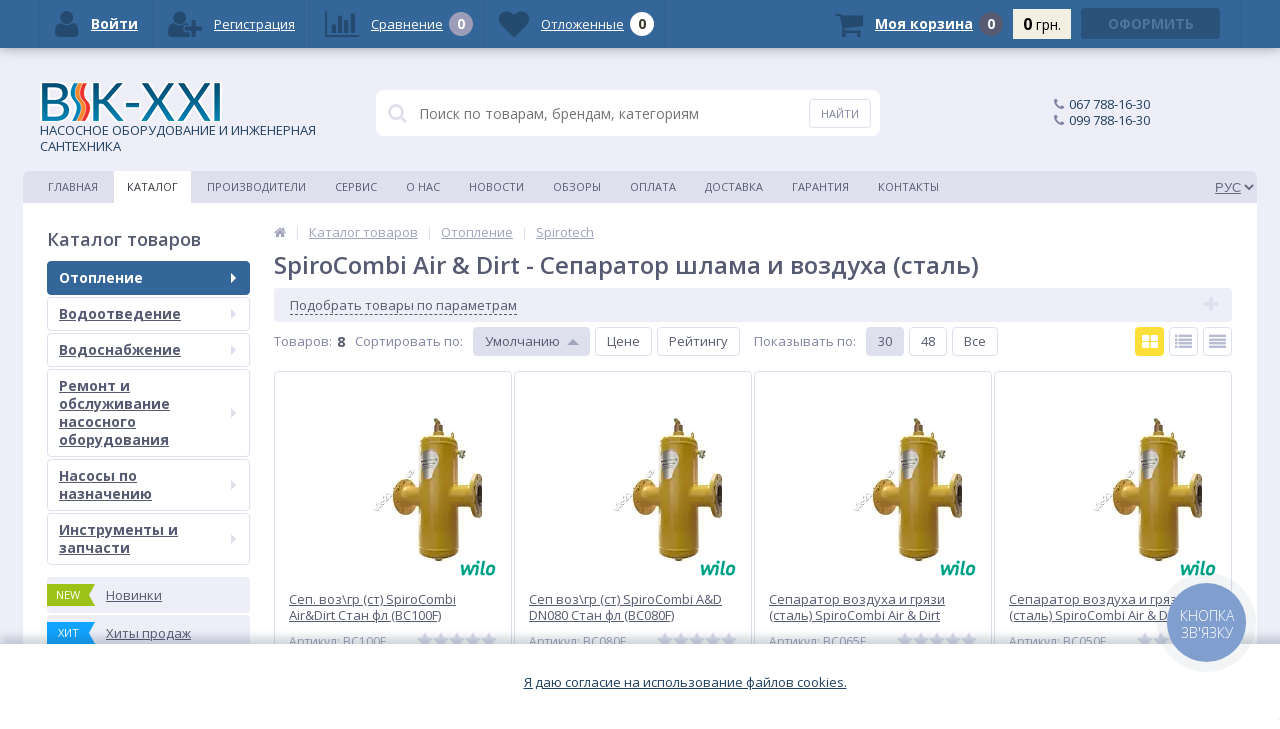

--- FILE ---
content_type: text/html; charset=UTF-8
request_url: https://vik-21.com.ua/catalog/separator_shlama_stal_spirotrap_dirt_/
body_size: 51383
content:
<!DOCTYPE html>
<html lang="ru">
<head>
	<link rel="shortcut icon" type="image/x-icon" href="/bitrix/templates/vik/favicon.ico" />	
	<link rel="apple-touch-icon" sizes="57x57" href="/bitrix/templates/vik/images/apple-touch-icon-57.png" />
	<link rel="apple-touch-icon" sizes="114x114" href="/bitrix/templates/vik/images/apple-touch-icon-114.png" />
	<link rel="apple-touch-icon" sizes="72x72" href="/bitrix/templates/vik/images/apple-touch-icon-72.png" />
	<link rel="apple-touch-icon" sizes="144x144" href="/bitrix/templates/vik/images/apple-touch-icon-144.png" />
	<meta name="viewport" content="width=device-width, initial-scale=1.0" />
	<link rel="alternate" href="https://vik-21.com.ua/ua/catalog/separator_shlama_stal_spirotrap_dirt_/" hreflang="uk-UA" />
	<link rel="alternate" href="https://vik-21.com.ua/catalog/separator_shlama_stal_spirotrap_dirt_/" hreflang="ru-UA" />
	<title>ᐉ SpiroCombi Air & Dirt - Сепаратор шлама и воздуха (сталь)  – купить по цене производителя в Одессе, Украине</title>
	<meta name="google-site-verification" content="y3tvLLXXIxzHcBYuqfBmqfyHYL_yXUjhrLBsdl_q6Yg" />
	<!-- Google Tag Manager -->
	<script data-skip-moving="true">
	(function(w,d,s,l,i){w[l]=w[l]||[];w[l].push({'gtm.start':
	new Date().getTime(),event:'gtm.js'});var f=d.getElementsByTagName(s)[0],
	j=d.createElement(s),dl=l!='dataLayer'?'&l='+l:'';j.async=true;j.src=
	'https://www.googletagmanager.com/gtm.js?id='+i+dl;f.parentNode.insertBefore(j,f);
	})(window,document,'script','dataLayer','GTM-KPF49WV');
	</script>
	<!-- End Google Tag Manager -->

	<!-- Facebook Pixel Code --><noscript><img height="1" width="1" style="display:none"src="https://www.facebook.com/tr?id=3744317849014815&ev=PageView&noscript=1"/></noscript><!-- End Facebook Pixel Code -->

	<!-- Global site tag (gtag.js) - Google Ads: 529775848  -->
	<script async data-skip-moving="true" src="https://www.googletagmanager.com/gtag/js?id=AW-529775848 "></script>
	<script data-skip-moving="true">
		window.dataLayer = window.dataLayer || [];
		function gtag(){dataLayer.push(arguments);}
		gtag('js', new Date());

		gtag('config', 'AW-529775848 ');
	</script>

	
	<meta http-equiv="Content-Type" content="text/html; charset=UTF-8" />
<meta name="robots" content="index, follow" />
<meta name="keywords" content="Насосы Grundfos, Грундфос Одесса, Uponor, Упонор, Herz, Герц, Eldom, водонагреватели насосная станция, купить насос для воды, запорная арматура, клапаны, краны, фитинги, Сантехника, трубы, мембранный бак, купить бойлер, элдом" />
<meta name="description" content="Купить SpiroCombi Air & Dirt - Сепаратор шлама и воздуха (сталь)  у официального дистрибьютора ➤ ВИК-XXI ✅ Доступная цена. Быстрая доставка по всей Украине. Гарантия на все товары. Звоните ☎ 048 788-16-30." />
<link rel="canonical" href="https://vik-21.com.ua/catalog/separator_shlama_stal_spirotrap_dirt_/" />
<script type="text/javascript" data-skip-moving="true">(function(w, d, n) {var cl = "bx-core";var ht = d.documentElement;var htc = ht ? ht.className : undefined;if (htc === undefined || htc.indexOf(cl) !== -1){return;}var ua = n.userAgent;if (/(iPad;)|(iPhone;)/i.test(ua)){cl += " bx-ios";}else if (/Android/i.test(ua)){cl += " bx-android";}cl += (/(ipad|iphone|android|mobile|touch)/i.test(ua) ? " bx-touch" : " bx-no-touch");cl += w.devicePixelRatio && w.devicePixelRatio >= 2? " bx-retina": " bx-no-retina";var ieVersion = -1;if (/AppleWebKit/.test(ua)){cl += " bx-chrome";}else if ((ieVersion = getIeVersion()) > 0){cl += " bx-ie bx-ie" + ieVersion;if (ieVersion > 7 && ieVersion < 10 && !isDoctype()){cl += " bx-quirks";}}else if (/Opera/.test(ua)){cl += " bx-opera";}else if (/Gecko/.test(ua)){cl += " bx-firefox";}if (/Macintosh/i.test(ua)){cl += " bx-mac";}ht.className = htc ? htc + " " + cl : cl;function isDoctype(){if (d.compatMode){return d.compatMode == "CSS1Compat";}return d.documentElement && d.documentElement.clientHeight;}function getIeVersion(){if (/Opera/i.test(ua) || /Webkit/i.test(ua) || /Firefox/i.test(ua) || /Chrome/i.test(ua)){return -1;}var rv = -1;if (!!(w.MSStream) && !(w.ActiveXObject) && ("ActiveXObject" in w)){rv = 11;}else if (!!d.documentMode && d.documentMode >= 10){rv = 10;}else if (!!d.documentMode && d.documentMode >= 9){rv = 9;}else if (d.attachEvent && !/Opera/.test(ua)){rv = 8;}if (rv == -1 || rv == 8){var re;if (n.appName == "Microsoft Internet Explorer"){re = new RegExp("MSIE ([0-9]+[\.0-9]*)");if (re.exec(ua) != null){rv = parseFloat(RegExp.$1);}}else if (n.appName == "Netscape"){rv = 11;re = new RegExp("Trident/.*rv:([0-9]+[\.0-9]*)");if (re.exec(ua) != null){rv = parseFloat(RegExp.$1);}}}return rv;}})(window, document, navigator);</script>


<link href="//maxcdn.bootstrapcdn.com/font-awesome/4.4.0/css/font-awesome.min.css" type="text/css"  rel="stylesheet" />
<link href="https://fonts.googleapis.com/css?family=Open+Sans:300,400,600,700" type="text/css"  rel="stylesheet" />
<link href="/bitrix/js/ui/fonts/opensans/ui.font.opensans.min.css?17263208532409" type="text/css"  rel="stylesheet" />
<link href="/bitrix/js/main/popup/dist/main.popup.bundle.min.css?172632085623804" type="text/css"  rel="stylesheet" />
<link href="/bitrix/cache/css/s1/vik/template_605fe44d696396cb681cc42b6edfc1bf/template_605fe44d696396cb681cc42b6edfc1bf_v1.css?1767952635358308" type="text/css"  data-template-style="true" rel="stylesheet" />







<meta property="og:locale" content="ru_RU" />
<meta property="og:title" content="ᐉ SpiroCombi Air & Dirt - Сепаратор шлама и воздуха (сталь)  – купить по цене производителя в Одессе, Украине"/>
<meta property="og:type" content="website"/>
<meta property="og:url" content="https://vik-21.com.ua/catalog/separator_shlama_stal_spirotrap_dirt_/" />
<meta property="og:image" content="/images/logo_x40_2.png" />
<meta property="og:description" content="Купить SpiroCombi Air & Dirt - Сепаратор шлама и воздуха (сталь)  у официального дистрибьютора ➤ ВИК-XXI ✅ Доступная цена. Быстрая доставка по всей Украине. Гарантия на все товары. Звоните ☎ 048 788-16-30."/>
<meta property='og:site_name' content='SpiroCombi Air & Dirt - Сепаратор шлама и воздуха (сталь) ' />



	



</head>
<body>
<!-- Google Tag Manager (noscript) -->
<noscript><iframe src="https://www.googletagmanager.com/ns.html?id=GTM-KPF49WV"
height="0" width="0" style="display:none;visibility:hidden"></iframe></noscript>
<!-- End Google Tag Manager (noscript) -->


		<!--'start_frame_cache_iPbi6c'--><!--'end_frame_cache_iPbi6c'-->	
	<div class="bx-panel">
			</div>	
	<div class="body">
		<div class="page-wrapper">
			<div class="pop-up-bg callback_body"></div>
			<div class="pop-up callback">
				<a href="javascript:void(0)" class="pop-up-close callback_close"><i class="fa fa-times"></i></a>
				<div class="h1">Заказать звонок</div>
				<!--'start_frame_cache_callback'-->
<!--'end_frame_cache_callback'-->			</div>
						<div class="center">
				<header>					
					<div class="header_1">
						<div class="logo">
							<a href="/"> <img alt="logo" src="/images/logo_x40_2.png"><br>
 НАСОСНОЕ ОБОРУДОВАНИЕ И ИНЖЕНЕРНАЯ САНТЕХНИКА </a>						</div>
					</div>
					<div class="header_2">
							<div id="altop_search" class="form-box" style="margin:42px 0px 0px 0px">
		<form action="/catalog/">
			<i class="fa fa-search"></i>
			<input type="text" name="q" id="title-search-input" class="" maxlength="50" autocomplete="off" placeholder="Поиск по товарам, брендам, категориям" value="" />
			<input type="submit" name="submit" class="" value="Найти" />
		</form>
	</div>

 					</div>
					<div class="header_3">
						<div class="schedule">
													</div>
					</div>
					<div class="header_4">
						<div class="telephone">
							<div class="calltracking">
<i class="fa fa-phone" style="margin-left: -15px; margin-right: 5px;"></i><a style="text-decoration: none;" href="tel:+380677881630">067 788-16-30</a></div>
<div class="calltracking">
<i class="fa fa-phone" style="margin-left: -15px; margin-right: 5px;"></i><a style="text-decoration: none;" href="tel:+380997881630">099 788-16-30</a></div>						</div>
					</div>
											<div class="top-menu">
								<ul class="store-horizontal">
		<li>
			<a href="/" >Главная</a>
		</li>
		
			
																		<li><a href="/catalog/" class="root-item-selected">Каталог</a></li>
												
						
		
			
																		<li><a href="/vendors/" class="root-item">Производители</a></li>
												
						
		
			
																		<li><a href="/servis/" class="root-item">Сервис</a></li>
												
						
		
			
												<li><a href="/about/" class="root-item">О нас</a>
						<ul>
							
						
		
			
																		<li><a href="/about/vacancies/">Вакансии</a></li>
												
						
		
							</ul></li>			
																		<li><a href="/news/" class="root-item">Новости</a></li>
												
						
		
			
																		<li><a href="/reviews/" class="root-item">Обзоры</a></li>
												
						
		
			
																		<li><a href="/payments/" class="root-item">Оплата</a></li>
												
						
		
			
																		<li><a href="/delivery/" class="root-item">Доставка</a></li>
												
						
		
			
																		<li><a href="/warranty/" class="root-item">Гарантия</a></li>
												
						
		
			
																		<li><a href="/contacts/" class="root-item">Контакты</a></li>
												
						
		
			</ul>
							<!--'start_frame_cache_YscOAb'--><div class="lang-selector">
	<select name="site" onChange="location.href=this.value">
			<option value="/catalog/separator_shlama_stal_spirotrap_dirt_/" SELECTED="1">РУС</option>
		<a class="invisible" href="/"></a>
			<option value="/ua/catalog/separator_shlama_stal_spirotrap_dirt_/" >УКР</option>
		<a class="invisible" href="/ua/"></a>
		</select>
			<a class="invisible" href="/catalog/separator_shlama_stal_spirotrap_dirt_/">RU</a>
			<a class="invisible" href="/ua/catalog/separator_shlama_stal_spirotrap_dirt_/">UA</a>
	</div><!--'end_frame_cache_YscOAb'-->						</div>
										
				</header>
				<div class="top_panel">
					<div class="panel_1">
						
<ul class="section-vertical">
	<li>
		<a href="javascript:void(0)" class="showsection"><i class="fa fa-bars"></i><span>Каталог</span></a>
		<div class="catalog-section-list" style="display:none;">
							<div class="catalog-section">
											<div class="catalog-section-title" style="margin:0px 0px 4px 0px;">
							<a href="/catalog/otoplenie/">Отопление</a>
															<span class="showsectionchild"><i class="fa fa-minus"></i><i class="fa fa-plus"></i><i class="fa fa-minus-circle"></i><i class="fa fa-plus-circle"></i></span>
													</div>
																<div class="catalog-section-childs" style="display:none;">
															<div class="catalog-section-child">
									<div class="catalog-section-child-title">
										<a href="/catalog/tsirkulyatsionnye_nasosy_grundfos_alpha1/">
											<span class="child">
												<span class="image">
																											<img src="/upload/resize_cache/iblock/edf/50_50_1/av70zb1x0zzkktv4qj64x0u8ls0jupfa.jpeg" width="50" height="38" alt="Циркуляционные насосы Grundfos ALPHA1" />
																									</span>
												<span class="text">Циркуляционные насосы Grundfos ALPHA1</span>
											</span>
										</a>
																		</div>
																	</div>
															<div class="catalog-section-child">
									<div class="catalog-section-child-title">
										<a href="/catalog/tsirkulyatsionnye_nasosy_alpha1_l/">
											<span class="child">
												<span class="image">
																											<img src="/upload/resize_cache/iblock/414/50_50_1/41413c1e453da52b87526c70e9d5c62d.jpg" width="50" height="50" alt="Циркуляционные насосы Grundfos ALPHA1 L" />
																									</span>
												<span class="text">Циркуляционные насосы Grundfos ALPHA1 L</span>
											</span>
										</a>
																		</div>
																	</div>
															<div class="catalog-section-child">
									<div class="catalog-section-child-title">
										<a href="/catalog/tsirkulyatsionnye_nasosy_grundfos_alpha2/">
											<span class="child">
												<span class="image">
																											<img src="/upload/resize_cache/iblock/df7/50_50_1/df79b0f655fa98b7ad706163119df42d.jpg" width="50" height="33" alt="Циркуляционные насосы Grundfos ALPHA2" />
																									</span>
												<span class="text">Циркуляционные насосы Grundfos ALPHA2</span>
											</span>
										</a>
																		</div>
																	</div>
															<div class="catalog-section-child">
									<div class="catalog-section-child-title">
										<a href="/catalog/tsirkulyatsionnye_nasosy_grundfos_alpha_3/">
											<span class="child">
												<span class="image">
																											<img src="/upload/resize_cache/iblock/506/50_50_1/5064f21ddc0d73e180e2a41167e52635.png" width="50" height="50" alt="Циркуляционные насосы Grundfos ALPHA3" />
																									</span>
												<span class="text">Циркуляционные насосы Grundfos ALPHA3</span>
											</span>
										</a>
																		</div>
																	</div>
															<div class="catalog-section-child">
									<div class="catalog-section-child-title">
										<a href="/catalog/tsirkulyatsionnye_nasosy_dlya_gvs/">
											<span class="child">
												<span class="image">
																											<img src="/upload/resize_cache/iblock/6fe/50_50_1/6fea29e6a26df93fa75f2be132ce9ba8.png" width="50" height="50" alt="Циркуляционные насосы для ГВС Grundfos COMFORT" />
																									</span>
												<span class="text">Циркуляционные насосы для ГВС Grundfos COMFORT</span>
											</span>
										</a>
																		</div>
																	</div>
															<div class="catalog-section-child">
									<div class="catalog-section-child-title">
										<a href="/catalog/tsirkulyatsionnye_nasosy_grundfos_alpha2_l/">
											<span class="child">
												<span class="image">
																											<img src="/upload/resize_cache/iblock/3f8/50_50_1/3f88312e3afa908913b6ff03711f4bd5.jpg" width="50" height="50" alt="Циркуляционные насосы Grundfos ALPHA2 L" />
																									</span>
												<span class="text">Циркуляционные насосы Grundfos ALPHA2 L</span>
											</span>
										</a>
																		</div>
																	</div>
															<div class="catalog-section-child">
									<div class="catalog-section-child-title">
										<a href="/catalog/tsirkulyatsionnye_nasosy_wilo_atmos_pico/">
											<span class="child">
												<span class="image">
																											<img src="/upload/resize_cache/iblock/be2/50_50_1/ksd7t3u2seia3v6xsmiw21041qn230uj.png" width="50" height="50" alt="Циркуляционные насосы Wilo Atmos PICO" />
																									</span>
												<span class="text">Циркуляционные насосы Wilo Atmos PICO</span>
											</span>
										</a>
																		</div>
																	</div>
															<div class="catalog-section-child">
									<div class="catalog-section-child-title">
										<a href="/catalog/tsirkulyatsionnye_nasosy_wilo_yonos_pico1_0/">
											<span class="child">
												<span class="image">
																											<img src="/upload/resize_cache/iblock/fd0/50_50_1/gf2ighmefdqylcd9y3oto35l7la3pn29.png" width="43" height="50" alt="Циркуляционные насосы Wilo Yonos PICO1.0" />
																									</span>
												<span class="text">Циркуляционные насосы Wilo Yonos PICO1.0</span>
											</span>
										</a>
																		</div>
																	</div>
															<div class="catalog-section-child">
									<div class="catalog-section-child-title">
										<a href="/catalog/tsirkulyatsionnye_nasosy_wilo_stratos_pico/">
											<span class="child">
												<span class="image">
																											<img src="/upload/resize_cache/iblock/fe1/50_50_1/foj19saf0rk93t3mmzcqlqgmfme5x0sd.jpg" width="44" height="50" alt="Циркуляционные насосы Wilo Stratos PICO" />
																									</span>
												<span class="text">Циркуляционные насосы Wilo Stratos PICO</span>
											</span>
										</a>
																		</div>
																	</div>
															<div class="catalog-section-child">
									<div class="catalog-section-child-title">
										<a href="/catalog/tsirkulyatsionnye_nasosy_dlya_gvs_wilo_star_z_nova/">
											<span class="child">
												<span class="image">
																											<img src="/upload/resize_cache/iblock/70a/50_50_1/xny85haamx8ljdpwiboxi1dybns1t7ae.png" width="35" height="50" alt="Циркуляционные насосы для ГВС Wilo Star-Z NOVA" />
																									</span>
												<span class="text">Циркуляционные насосы для ГВС Wilo Star-Z NOVA</span>
											</span>
										</a>
																		</div>
																	</div>
															<div class="catalog-section-child">
									<div class="catalog-section-child-title">
										<a href="/catalog/tsirkulyatsionnye_nasosy_s_mokrym_rotorom_wilo_yonos_maxo/">
											<span class="child">
												<span class="image">
																											<img src="/upload/resize_cache/iblock/c2c/50_50_1/ox6ndj5lyohzvm8ys113w52ljppu4z8g.png" width="35" height="50" alt="Циркуляционные насосы с мокрым ротором Wilo Yonos MAXO" />
																									</span>
												<span class="text">Циркуляционные насосы с мокрым ротором Wilo Yonos MAXO</span>
											</span>
										</a>
																		</div>
																	</div>
															<div class="catalog-section-child">
									<div class="catalog-section-child-title">
										<a href="/catalog/tsirkulyatsionnye_nasosy_dlya_gvs_wilo_star_z/">
											<span class="child">
												<span class="image">
																											<img src="/upload/resize_cache/iblock/58a/50_50_1/v24mogf8nrmk39xk92b8w3bht9242r37.png" width="37" height="50" alt="Циркуляционные насосы для ГВС Wilo Star-Z" />
																									</span>
												<span class="text">Циркуляционные насосы для ГВС Wilo Star-Z</span>
											</span>
										</a>
																		</div>
																	</div>
															<div class="catalog-section-child">
									<div class="catalog-section-child-title">
										<a href="/catalog/tsirkulyatsionnye_nasosy_yonos_pico_z/">
											<span class="child">
												<span class="image">
																											<img src="/upload/resize_cache/iblock/b5b/50_50_1/2v678ftztsn3xx1a3egl49f43vnvnsg2.png" width="50" height="35" alt="Циркуляционные насосы Yonos PICO-Z" />
																									</span>
												<span class="text">Циркуляционные насосы Yonos PICO-Z</span>
											</span>
										</a>
																		</div>
																	</div>
															<div class="catalog-section-child">
									<div class="catalog-section-child-title">
										<a href="/catalog/tsirkulyatsionnye_nasosy_ups/">
											<span class="child">
												<span class="image">
																											<img src="/upload/resize_cache/iblock/5ab/50_50_1/5ab59ad26f5ab63c40878b01196e59d8.png" width="50" height="50" alt="Циркуляционные насосы Grundfos UPS" />
																									</span>
												<span class="text">Циркуляционные насосы Grundfos UPS</span>
											</span>
										</a>
																		</div>
																	</div>
															<div class="catalog-section-child">
									<div class="catalog-section-child-title">
										<a href="/catalog/tsirkulyatsionnye_nasosy_magna3/">
											<span class="child">
												<span class="image">
																											<img src="/upload/resize_cache/iblock/4e6/50_50_1/4e6a2fa339c1996290245595f3f4280b.jpg" width="50" height="50" alt="Циркуляционные насосы Grundfos MAGNA3" />
																									</span>
												<span class="text">Циркуляционные насосы Grundfos MAGNA3</span>
											</span>
										</a>
																			<span class="showsectionchild-x"><i class="fa fa-minus"></i><i class="fa fa-plus"></i><i class="fa fa-minus-circle"></i><i class="fa fa-plus-circle"></i></span>
																		</div>
																			<div class="catalog-section-childs" style="display:none;">
																							<div class="catalog-section-child">
													<a href="/catalog/tsirkulyatsionnye_nasosy_grundfos_magna3/">
														<span class="child">
															<span class="text">Циркуляционные насосы Grundfos MAGNA3</span>
														</span>
													</a>
												</div>
																							<div class="catalog-section-child">
													<a href="/catalog/sdvoennye_tsirkulyatsionnye_nasosy_magna3_d/">
														<span class="child">
															<span class="text">Сдвоенные циркуляционные насосы MAGNA3 D</span>
														</span>
													</a>
												</div>
																							<div class="catalog-section-child">
													<a href="/catalog/tsirkulyatsionnye_nasosy_dlya_gvs_magna3_n/">
														<span class="child">
															<span class="text">Циркуляционные насосы для ГВС MAGNA3 N</span>
														</span>
													</a>
												</div>
																					</div>
																		</div>
															<div class="catalog-section-child">
									<div class="catalog-section-child-title">
										<a href="/catalog/tsirkulyatsionnye_nasosy_magna1/">
											<span class="child">
												<span class="image">
																											<img src="/upload/resize_cache/iblock/c09/50_50_1/c09340e3cb6f9acee9ea4e407a62b8ec.png" width="50" height="50" alt="Циркуляционные насосы Grundfos MAGNA1" />
																									</span>
												<span class="text">Циркуляционные насосы Grundfos MAGNA1</span>
											</span>
										</a>
																			<span class="showsectionchild-x"><i class="fa fa-minus"></i><i class="fa fa-plus"></i><i class="fa fa-minus-circle"></i><i class="fa fa-plus-circle"></i></span>
																		</div>
																			<div class="catalog-section-childs" style="display:none;">
																							<div class="catalog-section-child">
													<a href="/catalog/tsirkulyatsionnye_nasosy_grundfos_magna1/">
														<span class="child">
															<span class="text">Циркуляционные насосы MAGNA1</span>
														</span>
													</a>
												</div>
																							<div class="catalog-section-child">
													<a href="/catalog/sdvoennye_tsirkulyatsionnye_nasosy_magna1_d/">
														<span class="child">
															<span class="text">Сдвоенные циркуляционные насосы MAGNA1 D</span>
														</span>
													</a>
												</div>
																							<div class="catalog-section-child">
													<a href="/catalog/tsirkulyatsionnye_nasosy_dlya_gvs_magna1_n/">
														<span class="child">
															<span class="text">Циркуляционные насосы для ГВС MAGNA1 N</span>
														</span>
													</a>
												</div>
																					</div>
																		</div>
															<div class="catalog-section-child">
									<div class="catalog-section-child-title">
										<a href="/catalog/tsirkulyatsionnye_nasosy_dlya_retsirkulyatsii_gvs/">
											<span class="child">
												<span class="image">
																											<img src="/upload/resize_cache/iblock/c76/50_50_1/c767bdd707b7818738e054b9b345cee8.png" width="50" height="50" alt="Циркуляционные насосы для рециркуляции ГВС" />
																									</span>
												<span class="text">Циркуляционные насосы для рециркуляции ГВС</span>
											</span>
										</a>
																		</div>
																	</div>
															<div class="catalog-section-child">
									<div class="catalog-section-child-title">
										<a href="/catalog/tsirkulyatsionnye_nasosy_flantsevye_ups_serii_200/">
											<span class="child">
												<span class="image">
																											<img src="/upload/resize_cache/iblock/226/50_50_1/226d27019bce7204c3a05741d7b10ddd.png" width="50" height="50" alt="Циркуляционные насосы фланцевые UPS серии 200" />
																									</span>
												<span class="text">Циркуляционные насосы фланцевые UPS серии 200</span>
											</span>
										</a>
																			<span class="showsectionchild-x"><i class="fa fa-minus"></i><i class="fa fa-plus"></i><i class="fa fa-minus-circle"></i><i class="fa fa-plus-circle"></i></span>
																		</div>
																			<div class="catalog-section-childs" style="display:none;">
																							<div class="catalog-section-child">
													<a href="/catalog/tsirkulyatsionnye_nasosy_ups_200/">
														<span class="child">
															<span class="text">Циркуляционные насосы UPS серии 200</span>
														</span>
													</a>
												</div>
																							<div class="catalog-section-child">
													<a href="/catalog/sdvoennye_tsirkulyatsionnye_nasosy_upsd/">
														<span class="child">
															<span class="text">Сдвоенные насосы UPSD серии 200</span>
														</span>
													</a>
												</div>
																							<div class="catalog-section-child">
													<a href="/catalog/tsirkulyatsionnye_nasosy_dlya_gvs_ups_b/">
														<span class="child">
															<span class="text">Циркуляционные насосы для ГВС UPS(B) серии 200</span>
														</span>
													</a>
												</div>
																					</div>
																		</div>
															<div class="catalog-section-child">
									<div class="catalog-section-child-title">
										<a href="/catalog/tsirkulyatsionnye_nasosy_alpha_solar/">
											<span class="child">
												<span class="image">
																											<img src="/upload/resize_cache/iblock/1d9/50_50_1/1d9f2a52fd3d56fd98285531cad799a8.jpg" width="50" height="50" alt="Циркуляционные насосы Grundfos ALPHA SOLAR" />
																									</span>
												<span class="text">Циркуляционные насосы Grundfos ALPHA SOLAR</span>
											</span>
										</a>
																		</div>
																	</div>
															<div class="catalog-section-child">
									<div class="catalog-section-child-title">
										<a href="/catalog/tsirkulyatsionnye_nasosy_grundfos_tp_tpe/">
											<span class="child">
												<span class="image">
																											<img src="/upload/resize_cache/iblock/fbc/50_50_1/fbc85301bdffc38804b1c7659f4026e1.png" width="50" height="50" alt="Циркуляционные насосы Grundfos TP, TPE" />
																									</span>
												<span class="text">Циркуляционные насосы Grundfos TP, TPE</span>
											</span>
										</a>
																			<span class="showsectionchild-x"><i class="fa fa-minus"></i><i class="fa fa-plus"></i><i class="fa fa-minus-circle"></i><i class="fa fa-plus-circle"></i></span>
																		</div>
																			<div class="catalog-section-childs" style="display:none;">
																							<div class="catalog-section-child">
													<a href="/catalog/tsirkulyatsionnye_nasosy_grundfos_tp_/">
														<span class="child">
															<span class="text">Циркуляционные насосы Grundfos TP</span>
														</span>
													</a>
												</div>
																							<div class="catalog-section-child">
													<a href="/catalog/tsirkulyatsionnye_nasosy_grundfos_tp_i_tp_b/">
														<span class="child">
															<span class="text">Циркуляционные насосы Grundfos TP(I), TP(B)</span>
														</span>
													</a>
												</div>
																							<div class="catalog-section-child">
													<a href="/catalog/sdvoennye_tsirkulyaionnye_nasosy_grundfos_tpd/">
														<span class="child">
															<span class="text">Сдвоенные циркуляионные насосы Grundfos TPD</span>
														</span>
													</a>
												</div>
																							<div class="catalog-section-child">
													<a href="/catalog/tsirkulyatsionnye_nasosy_grundfos_tpe_serii_1000_tpe2/">
														<span class="child">
															<span class="text">Циркуляционные насосы Grundfos TPE серии 1000, TPE2</span>
														</span>
													</a>
												</div>
																							<div class="catalog-section-child">
													<a href="/catalog/tsirkulyatsionnye_nasosy_grundfos_tpe_serii_2000_tpe3/">
														<span class="child">
															<span class="text">Циркуляционные насосы Grundfos TPE серии 2000, TPE3</span>
														</span>
													</a>
												</div>
																							<div class="catalog-section-child">
													<a href="/catalog/nasosy_iz_nerzh_stali_grundfos_tpe2_i/">
														<span class="child">
															<span class="text">Насосы из нерж.стали Grundfos TPE2 (I)</span>
														</span>
													</a>
												</div>
																							<div class="catalog-section-child">
													<a href="/catalog/nasosy_iz_nerzh_stali_grundfos_tpe3_i/">
														<span class="child">
															<span class="text">Насосы из нерж.стали Grundfos TPE3 (I)</span>
														</span>
													</a>
												</div>
																							<div class="catalog-section-child">
													<a href="/catalog/sdvoennye_nasosy_grundfos_tped_serii_1000_tpe2_d/">
														<span class="child">
															<span class="text">Сдвоенные насосы Grundfos TPED серии 1000, TPE2 D</span>
														</span>
													</a>
												</div>
																							<div class="catalog-section-child">
													<a href="/catalog/sdvoennye_nasosy_grundfos_tped_serii_2000_tpe3_d/">
														<span class="child">
															<span class="text">Сдвоенные насосы Grundfos TPED серии 2000, TPE3 D</span>
														</span>
													</a>
												</div>
																					</div>
																		</div>
															<div class="catalog-section-child">
									<div class="catalog-section-child-title">
										<a href="/catalog/konsolno_monoblochnye_nasosy_grundfos_nb_ot/">
											<span class="child">
												<span class="image">
																											<img src="/upload/resize_cache/iblock/1ce/50_50_1/1cecc3ca90ac7a92370d7c7058d48b29.jpg" width="50" height="50" alt="Консольно-моноблочные насосы Grundfos NB" />
																									</span>
												<span class="text">Консольно-моноблочные насосы Grundfos NB</span>
											</span>
										</a>
																		</div>
																	</div>
															<div class="catalog-section-child">
									<div class="catalog-section-child-title">
										<a href="/catalog/sistema_teplyy_pol/">
											<span class="child">
												<span class="image">
																											<img src="/upload/resize_cache/iblock/0a8/50_50_1/0a89123944a232500e8e0d1392f4e15e.png" width="50" height="50" alt="Система &quot;теплый пол&quot;" />
																									</span>
												<span class="text">Система &quot;теплый пол&quot;</span>
											</span>
										</a>
																			<span class="showsectionchild-x"><i class="fa fa-minus"></i><i class="fa fa-plus"></i><i class="fa fa-minus-circle"></i><i class="fa fa-plus-circle"></i></span>
																		</div>
																			<div class="catalog-section-childs" style="display:none;">
																							<div class="catalog-section-child">
													<a href="/catalog/uponor_minitec_teplyy_pol_tolshchinoy_ot_15_mm_/">
														<span class="child">
															<span class="text">Uponor Minitec - теплый пол толщиной от 15 мм </span>
														</span>
													</a>
												</div>
																							<div class="catalog-section-child">
													<a href="/catalog/truba_dlya_teplogo_pola_pe_xa/">
														<span class="child">
															<span class="text">Труба для теплого пола Uponor PE-Xa</span>
														</span>
													</a>
												</div>
																							<div class="catalog-section-child">
													<a href="/catalog/truba_dlya_teplogo_pola_mnogosloynaya_pe_rt/">
														<span class="child">
															<span class="text">Труба для теплого пола многослойная HERZ PE-RT</span>
														</span>
													</a>
												</div>
																							<div class="catalog-section-child">
													<a href="/catalog/truba_dlya_teplogo_pola_metalloplastik/">
														<span class="child">
															<span class="text">Труба для теплого пола металлопластик</span>
														</span>
													</a>
												</div>
																							<div class="catalog-section-child">
													<a href="/catalog/kollektora_dlya_teplogo_pola/">
														<span class="child">
															<span class="text">Коллекторы для теплого пола</span>
														</span>
													</a>
												</div>
																							<div class="catalog-section-child">
													<a href="/catalog/regulirovanie_teplogo_pola_herz_rtl_floorfix/">
														<span class="child">
															<span class="text">Регулирование теплого пола Herz RTL, Floorfix</span>
														</span>
													</a>
												</div>
																							<div class="catalog-section-child">
													<a href="/catalog/maty_i_podlozhki_dlya_teplogo_pola/">
														<span class="child">
															<span class="text">Маты и подложки для теплого пола</span>
														</span>
													</a>
												</div>
																							<div class="catalog-section-child">
													<a href="/catalog/komplektuyushchie_dlya_teplogo_pola_i_instrument/">
														<span class="child">
															<span class="text">Комплектующие для теплого пола и инструмент</span>
														</span>
													</a>
												</div>
																							<div class="catalog-section-child">
													<a href="/catalog/elektricheskiy_teplyy_pol/">
														<span class="child">
															<span class="text">Электрический теплый пол</span>
														</span>
													</a>
												</div>
																					</div>
																		</div>
															<div class="catalog-section-child">
									<div class="catalog-section-child-title">
										<a href="/catalog/krany_radiatornye/">
											<span class="child">
												<span class="image">
																											<img src="/upload/resize_cache/iblock/bd2/50_50_1/bd20bc6d4aa90c96e0b518d1e6e9b6a6.jpg" width="43" height="50" alt="Радиаторные терморегуляторы" />
																									</span>
												<span class="text">Радиаторные терморегуляторы</span>
											</span>
										</a>
																		</div>
																	</div>
															<div class="catalog-section-child">
									<div class="catalog-section-child-title">
										<a href="/catalog/trekhkhodovye_klapana/">
											<span class="child">
												<span class="image">
																											<img src="/upload/resize_cache/iblock/0ce/50_50_1/0ce8209eb294905140ae94e25d12ccf4.png" width="50" height="50" alt="Трехходовые клапаны" />
																									</span>
												<span class="text">Трехходовые клапаны</span>
											</span>
										</a>
																		</div>
																	</div>
															<div class="catalog-section-child">
									<div class="catalog-section-child-title">
										<a href="/catalog/ballansirovochnye_klapana/">
											<span class="child">
												<span class="image">
																											<img src="/upload/resize_cache/iblock/be3/50_50_1/be3711eda3dccc77c44b2650d38c5caf.png" width="50" height="50" alt="Баллансировочные клапана" />
																									</span>
												<span class="text">Баллансировочные клапана</span>
											</span>
										</a>
																		</div>
																	</div>
															<div class="catalog-section-child">
									<div class="catalog-section-child-title">
										<a href="/catalog/vozdukhootvodchiki_separatory_gruppy_bezopasnosti/">
											<span class="child">
												<span class="image">
																											<img src="/upload/resize_cache/iblock/ba4/50_50_1/ba43dfe253c051f43385c089be803c1d.png" width="50" height="50" alt="Воздухоотводчики, сепараторы, группы безопасности" />
																									</span>
												<span class="text">Воздухоотводчики, сепараторы, группы безопасности</span>
											</span>
										</a>
																		</div>
																	</div>
															<div class="catalog-section-child">
									<div class="catalog-section-child-title">
										<a href="/catalog/flantsevaya_armatura_dlya_otopleniya/">
											<span class="child">
												<span class="image">
																											<img src="/upload/resize_cache/iblock/4de/50_50_1/4de7a8bab6699c02149edae0e98ec159.png" width="50" height="50" alt="Фланцевая арматура для отопления" />
																									</span>
												<span class="text">Фланцевая арматура для отопления</span>
											</span>
										</a>
																		</div>
																	</div>
															<div class="catalog-section-child">
									<div class="catalog-section-child-title">
										<a href="/catalog/avtomatika_dlya_otopleniya_i_okhlazhdeniya_uponor_smatrix/">
											<span class="child">
												<span class="image">
																											<img src="/upload/resize_cache/iblock/b31/50_50_1/b31cea6d8932d27f22fb49cd1d1fc770.png" width="50" height="50" alt="Автоматика для отопления и охлаждения Uponor Smatrix" />
																									</span>
												<span class="text">Автоматика для отопления и охлаждения Uponor Smatrix</span>
											</span>
										</a>
																			<span class="showsectionchild-x"><i class="fa fa-minus"></i><i class="fa fa-plus"></i><i class="fa fa-minus-circle"></i><i class="fa fa-plus-circle"></i></span>
																		</div>
																			<div class="catalog-section-childs" style="display:none;">
																							<div class="catalog-section-child">
													<a href="/catalog/sistema_upravleniya_mikroklimatom_uponor_smatrix_pulse/">
														<span class="child">
															<span class="text">Система управления микроклиматом Uponor Smatrix Pulse</span>
														</span>
													</a>
												</div>
																					</div>
																		</div>
															<div class="catalog-section-child">
									<div class="catalog-section-child-title">
										<a href="/catalog/truby_m_p_i_polietilenovye/">
											<span class="child">
												<span class="image">
																											<img src="/upload/resize_cache/iblock/340/50_50_1/3407b3309c3ccd562ba6e358238db622.jpg" width="50" height="42" alt="Трубы для отопления" />
																									</span>
												<span class="text">Трубы для отопления</span>
											</span>
										</a>
																			<span class="showsectionchild-x"><i class="fa fa-minus"></i><i class="fa fa-plus"></i><i class="fa fa-minus-circle"></i><i class="fa fa-plus-circle"></i></span>
																		</div>
																			<div class="catalog-section-childs" style="display:none;">
																							<div class="catalog-section-child">
													<a href="/catalog/truby_dlya_otopleniya_pe_xa/">
														<span class="child">
															<span class="text">Трубы для отопления Uponor PE-Xa</span>
														</span>
													</a>
												</div>
																							<div class="catalog-section-child">
													<a href="/catalog/truby_dlya_otopleniya_metaloplastik/">
														<span class="child">
															<span class="text">Трубы для отопления металопластик</span>
														</span>
													</a>
												</div>
																							<div class="catalog-section-child">
													<a href="/catalog/fitingi_dlya_otopleniya_herz_pipe_fix_press/">
														<span class="child">
															<span class="text">Фитинги для отопления Herz Pipe Fix (Пресс)</span>
														</span>
													</a>
												</div>
																							<div class="catalog-section-child">
													<a href="/catalog/fitingi_dlya_otoplenya_uponor_q_e/">
														<span class="child">
															<span class="text">Фитинги для отопленя Uponor Q&E</span>
														</span>
													</a>
												</div>
																					</div>
																		</div>
															<div class="catalog-section-child">
									<div class="catalog-section-child-title">
										<a href="/catalog/krany_sharovye_s_termometrom_ot/">
											<span class="child">
												<span class="image">
																											<img src="/upload/resize_cache/iblock/ad3/50_50_1/ad300b3deae60d5d642c256a07279b48.png" width="50" height="50" alt="Краны шаровые с термометром" />
																									</span>
												<span class="text">Краны шаровые с термометром</span>
											</span>
										</a>
																		</div>
																	</div>
															<div class="catalog-section-child">
									<div class="catalog-section-child-title">
										<a href="/catalog/spirotech/">
											<span class="child">
												<span class="image">
																											<img src="/upload/resize_cache/iblock/089/50_50_1/zbizomg0aeii4wjsrpe6vrma8ul2fzv8.JPG" width="50" height="50" alt="Spirotech" />
																									</span>
												<span class="text">Spirotech</span>
											</span>
										</a>
																			<span class="showsectionchild-x"><i class="fa fa-minus"></i><i class="fa fa-plus"></i><i class="fa fa-minus-circle"></i><i class="fa fa-plus-circle"></i></span>
																		</div>
																			<div class="catalog-section-childs" style="display:none;">
																							<div class="catalog-section-child">
													<a href="/catalog/mb3_spirotrap_dirt_universal_separator_brudu_z_magnitom_dlya_vert_goriz_montazhu/">
														<span class="child">
															<span class="text">MB3 - SpiroTrap Dirt Universal Сепаратор шлама с магнитом для верт/гориз монтажа</span>
														</span>
													</a>
												</div>
																							<div class="catalog-section-child">
													<a href="/catalog/separator_shlama_stal_spirotrap_dirt_/">
														<span class="child">
															<span class="text">SpiroCombi Air & Dirt - Сепаратор шлама и воздуха (сталь) </span>
														</span>
													</a>
												</div>
																							<div class="catalog-section-child">
													<a href="/catalog/separatory_vozdukha_i_gryazi_stal_s_magnitom_spirocombi_air_dirt/">
														<span class="child">
															<span class="text">SpiroCombi Air & Dirt - Сепараторы воздуха и грязи (сталь)</span>
														</span>
													</a>
												</div>
																							<div class="catalog-section-child">
													<a href="/catalog/separatory_povitrya_i_brudu_latun_z_magnitomspirocombi_air_dirt/">
														<span class="child">
															<span class="text">SpiroCombi Air & Dirt- Сепараторы воздуха и грязи (латунь) с магнитом </span>
														</span>
													</a>
												</div>
																							<div class="catalog-section-child">
													<a href="/catalog/spirocombi_magnet_air_dirt_steel_separator_vozd_gryazi_so_vstroennym_magnitom/">
														<span class="child">
															<span class="text">SpiroCombi-Magnet Air & Dirt - Steel Сепаратор возд/грязи со встроенным магнитом</span>
														</span>
													</a>
												</div>
																							<div class="catalog-section-child">
													<a href="/catalog/gydravlycheskaya_strelka_latun_z_magnytom_spirocross/">
														<span class="child">
															<span class="text">SpiroCross Гидравлическая стрелка (латунь) з магнитом </span>
														</span>
													</a>
												</div>
																							<div class="catalog-section-child">
													<a href="/catalog/gidravlicheskaya_strelka_stal/">
														<span class="child">
															<span class="text">SpiroCross Гидравлическая стрелка (сталь) </span>
														</span>
													</a>
												</div>
																							<div class="catalog-section-child">
													<a href="/catalog/spirotrap_dirt_separator_shlama_stal/">
														<span class="child">
															<span class="text">SpiroTrap Dirt - Сепаратор шлама (сталь)</span>
														</span>
													</a>
												</div>
																							<div class="catalog-section-child">
													<a href="/catalog/separatori_gryazi_latun_spirotrap_dirt/">
														<span class="child">
															<span class="text">SpiroTrap Dirt - Сепараторы шлама (латунь) </span>
														</span>
													</a>
												</div>
																							<div class="catalog-section-child">
													<a href="/catalog/spirotrap_magnetdirt_steel_separator_gryazi_so_vstroennym_magnitom/">
														<span class="child">
															<span class="text">SpiroTrap-MagnetDirt - Steel Сепаратор грязи со встроенным магнитом</span>
														</span>
													</a>
												</div>
																							<div class="catalog-section-child">
													<a href="/catalog/spirovent_air_separator_vozdukha_stal/">
														<span class="child">
															<span class="text">Spirovent Air - Сепаратор воздуха (сталь)</span>
														</span>
													</a>
												</div>
																							<div class="catalog-section-child">
													<a href="/catalog/spirovent_air_universal_brass_separator_vozdukha_universalnyy_dlya_vertikalnogo_gorizontalnogo_monta/">
														<span class="child">
															<span class="text">SpiroVent Air -Universal Brass - Сепаратор воздуха унив. для верт/гориз монтажа</span>
														</span>
													</a>
												</div>
																							<div class="catalog-section-child">
													<a href="/catalog/spirovent_air/">
														<span class="child">
															<span class="text">SpiroVent Air Сепараторы воздуха (латунь)</span>
														</span>
													</a>
												</div>
																							<div class="catalog-section-child">
													<a href="/catalog/spirovent_spirotop/">
														<span class="child">
															<span class="text">Spirovent Spirotop- Воздухопроводчики </span>
														</span>
													</a>
												</div>
																							<div class="catalog-section-child">
													<a href="/catalog/izolyatsiya_separatoriv_ta_gidrostrilok/">
														<span class="child">
															<span class="text">Изоляция сепараторов та гидрострелок</span>
														</span>
													</a>
												</div>
																					</div>
																		</div>
															<div class="catalog-section-child">
									<div class="catalog-section-child-title">
										<a href="/catalog/tsirkulyatsionnye_nasosy_grundfos/">
											<span class="child">
												<span class="image">
																											<img src="/upload/resize_cache/iblock/ea9/50_50_1/ea99d4528e4cae6f42ee6917ec4c43d0.jpg" width="50" height="50" alt="Циркуляционные насосы Grundfos" />
																									</span>
												<span class="text">Циркуляционные насосы Grundfos</span>
											</span>
										</a>
																		</div>
																	</div>
															<div class="catalog-section-child">
									<div class="catalog-section-child-title">
										<a href="/catalog/nasosy_sdvoennye_tsirkulyatsionnye_dlya_otopleniya_i_tsirkulyatsii_grundfos/">
											<span class="child">
												<span class="image">
																											<img src="/upload/resize_cache/iblock/ba6/50_50_1/ba6cdbb310eba9e78434e234180cb06d.jpg" width="50" height="50" alt="Насосы сдвоенные циркуляционные для отопления и циркуляции Grundfos" />
																									</span>
												<span class="text">Насосы сдвоенные циркуляционные для отопления и циркуляции Grundfos</span>
											</span>
										</a>
																		</div>
																	</div>
															<div class="catalog-section-child">
									<div class="catalog-section-child-title">
										<a href="/catalog/reguliruemye_tsirkulyatsionnye_nasosy_grundfos/">
											<span class="child">
												<span class="image">
																											<img src="/upload/resize_cache/iblock/0ea/50_50_1/0ead769818152bdb051eae996e6394cb.jpg" width="50" height="50" alt="Регулируемые циркуляционные насосы Grundfos" />
																									</span>
												<span class="text">Регулируемые циркуляционные насосы Grundfos</span>
											</span>
										</a>
																		</div>
																	</div>
														<div class="clr"></div>
						</div>
									</div>			
							<div class="catalog-section">
																<div class="catalog-section-childs" style="display:none;">
															<div class="catalog-section-child">
									<div class="catalog-section-child-title">
										<a href="/catalog/tsirkulyatsionnye_nasosy_grundfos_magna3/">
											<span class="child">
												<span class="image">
																											<img src="/upload/resize_cache/iblock/4fe/50_50_1/4fed377018ea6cc9c22147b9734ca5dc.png" width="50" height="50" alt="Циркуляционные насосы Grundfos MAGNA3" />
																									</span>
												<span class="text">Циркуляционные насосы Grundfos MAGNA3</span>
											</span>
										</a>
																		</div>
																	</div>
															<div class="catalog-section-child">
									<div class="catalog-section-child-title">
										<a href="/catalog/sdvoennye_tsirkulyatsionnye_nasosy_magna3_d/">
											<span class="child">
												<span class="image">
																											<img src="/upload/resize_cache/iblock/ff5/50_50_1/ff5c5c2700d649a53d63e53395068bec.png" width="50" height="50" alt="Сдвоенные циркуляционные насосы MAGNA3 D" />
																									</span>
												<span class="text">Сдвоенные циркуляционные насосы MAGNA3 D</span>
											</span>
										</a>
																		</div>
																	</div>
															<div class="catalog-section-child">
									<div class="catalog-section-child-title">
										<a href="/catalog/tsirkulyatsionnye_nasosy_dlya_gvs_magna3_n/">
											<span class="child">
												<span class="image">
																											<img src="/upload/resize_cache/iblock/655/50_50_1/6554e0cbad5d174f932d5c8c87667fe9.jpg" width="50" height="50" alt="Циркуляционные насосы для ГВС MAGNA3 N" />
																									</span>
												<span class="text">Циркуляционные насосы для ГВС MAGNA3 N</span>
											</span>
										</a>
																		</div>
																	</div>
														<div class="clr"></div>
						</div>
									</div>			
							<div class="catalog-section">
																<div class="catalog-section-childs" style="display:none;">
															<div class="catalog-section-child">
									<div class="catalog-section-child-title">
										<a href="/catalog/tsirkulyatsionnye_nasosy_grundfos_magna1/">
											<span class="child">
												<span class="image">
																											<img src="/upload/resize_cache/iblock/04c/50_50_1/04c500f432457a96b1d6387d363e4860.png" width="50" height="50" alt="Циркуляционные насосы MAGNA1" />
																									</span>
												<span class="text">Циркуляционные насосы MAGNA1</span>
											</span>
										</a>
																		</div>
																	</div>
															<div class="catalog-section-child">
									<div class="catalog-section-child-title">
										<a href="/catalog/sdvoennye_tsirkulyatsionnye_nasosy_magna1_d/">
											<span class="child">
												<span class="image">
																											<img src="/upload/resize_cache/iblock/244/50_50_1/2447c89788c1fecf2d4f03394c585f01.png" width="50" height="50" alt="Сдвоенные циркуляционные насосы MAGNA1 D" />
																									</span>
												<span class="text">Сдвоенные циркуляционные насосы MAGNA1 D</span>
											</span>
										</a>
																		</div>
																	</div>
															<div class="catalog-section-child">
									<div class="catalog-section-child-title">
										<a href="/catalog/tsirkulyatsionnye_nasosy_dlya_gvs_magna1_n/">
											<span class="child">
												<span class="image">
																											<img src="/upload/resize_cache/iblock/b1d/50_50_1/b1d904726238c397504bdde0f1c6ae58.png" width="50" height="50" alt="Циркуляционные насосы для ГВС MAGNA1 N" />
																									</span>
												<span class="text">Циркуляционные насосы для ГВС MAGNA1 N</span>
											</span>
										</a>
																		</div>
																	</div>
														<div class="clr"></div>
						</div>
									</div>			
							<div class="catalog-section">
																<div class="catalog-section-childs" style="display:none;">
															<div class="catalog-section-child">
									<div class="catalog-section-child-title">
										<a href="/catalog/tsirkulyatsionnye_nasosy_ups_200/">
											<span class="child">
												<span class="image">
																											<img src="/upload/resize_cache/iblock/c96/50_50_1/c968ac1befc4239bb1b1bfab74f98ef9.png" width="50" height="50" alt="Циркуляционные насосы UPS серии 200" />
																									</span>
												<span class="text">Циркуляционные насосы UPS серии 200</span>
											</span>
										</a>
																		</div>
																	</div>
															<div class="catalog-section-child">
									<div class="catalog-section-child-title">
										<a href="/catalog/sdvoennye_tsirkulyatsionnye_nasosy_upsd/">
											<span class="child">
												<span class="image">
																											<img src="/upload/resize_cache/iblock/672/50_50_1/672afddbbc23851624e032866ce645db.png" width="50" height="50" alt="Сдвоенные насосы UPSD серии 200" />
																									</span>
												<span class="text">Сдвоенные насосы UPSD серии 200</span>
											</span>
										</a>
																		</div>
																	</div>
															<div class="catalog-section-child">
									<div class="catalog-section-child-title">
										<a href="/catalog/tsirkulyatsionnye_nasosy_dlya_gvs_ups_b/">
											<span class="child">
												<span class="image">
																											<img src="/upload/resize_cache/iblock/e7c/50_50_1/e7cf6cb4d600c0711cef30f6319000fc.png" width="50" height="50" alt="Циркуляционные насосы для ГВС UPS(B) серии 200" />
																									</span>
												<span class="text">Циркуляционные насосы для ГВС UPS(B) серии 200</span>
											</span>
										</a>
																		</div>
																	</div>
														<div class="clr"></div>
						</div>
									</div>			
							<div class="catalog-section">
																<div class="catalog-section-childs" style="display:none;">
															<div class="catalog-section-child">
									<div class="catalog-section-child-title">
										<a href="/catalog/tsirkulyatsionnye_nasosy_grundfos_tp_/">
											<span class="child">
												<span class="image">
																											<img src="/upload/resize_cache/iblock/bbd/50_50_1/bbdf581f919bcf2b00173624552576e9.png" width="50" height="50" alt="Циркуляционные насосы Grundfos TP" />
																									</span>
												<span class="text">Циркуляционные насосы Grundfos TP</span>
											</span>
										</a>
																		</div>
																	</div>
															<div class="catalog-section-child">
									<div class="catalog-section-child-title">
										<a href="/catalog/tsirkulyatsionnye_nasosy_grundfos_tp_i_tp_b/">
											<span class="child">
												<span class="image">
																											<img src="/upload/resize_cache/iblock/db8/50_50_1/db8ec59b095a50917a6eabb9057c4783.png" width="50" height="50" alt="Циркуляционные насосы Grundfos TP(I), TP(B)" />
																									</span>
												<span class="text">Циркуляционные насосы Grundfos TP(I), TP(B)</span>
											</span>
										</a>
																		</div>
																	</div>
															<div class="catalog-section-child">
									<div class="catalog-section-child-title">
										<a href="/catalog/sdvoennye_tsirkulyaionnye_nasosy_grundfos_tpd/">
											<span class="child">
												<span class="image">
																											<img src="/upload/resize_cache/iblock/a12/50_50_1/a128c37dcd5a5aa16ab6e6683512423b.png" width="50" height="50" alt="Сдвоенные циркуляионные насосы Grundfos TPD" />
																									</span>
												<span class="text">Сдвоенные циркуляионные насосы Grundfos TPD</span>
											</span>
										</a>
																		</div>
																	</div>
															<div class="catalog-section-child">
									<div class="catalog-section-child-title">
										<a href="/catalog/tsirkulyatsionnye_nasosy_grundfos_tpe_serii_1000_tpe2/">
											<span class="child">
												<span class="image">
																											<img src="/upload/resize_cache/iblock/b3c/50_50_1/b3c4e11b6196c0565d4c3e2454a8baf5.png" width="50" height="50" alt="Циркуляционные насосы Grundfos TPE серии 1000, TPE2" />
																									</span>
												<span class="text">Циркуляционные насосы Grundfos TPE серии 1000, TPE2</span>
											</span>
										</a>
																		</div>
																	</div>
															<div class="catalog-section-child">
									<div class="catalog-section-child-title">
										<a href="/catalog/tsirkulyatsionnye_nasosy_grundfos_tpe_serii_2000_tpe3/">
											<span class="child">
												<span class="image">
																											<img src="/upload/resize_cache/iblock/ecc/50_50_1/ecc8f0ffc5f7b62826bfd67555c34c27.png" width="50" height="50" alt="Циркуляционные насосы Grundfos TPE серии 2000, TPE3" />
																									</span>
												<span class="text">Циркуляционные насосы Grundfos TPE серии 2000, TPE3</span>
											</span>
										</a>
																		</div>
																	</div>
															<div class="catalog-section-child">
									<div class="catalog-section-child-title">
										<a href="/catalog/nasosy_iz_nerzh_stali_grundfos_tpe2_i/">
											<span class="child">
												<span class="image">
																											<img src="/upload/resize_cache/iblock/36c/50_50_1/36c5ac2ca18f61827f83f45ab4f73fa1.png" width="50" height="50" alt="Насосы из нерж.стали Grundfos TPE2 (I)" />
																									</span>
												<span class="text">Насосы из нерж.стали Grundfos TPE2 (I)</span>
											</span>
										</a>
																		</div>
																	</div>
															<div class="catalog-section-child">
									<div class="catalog-section-child-title">
										<a href="/catalog/nasosy_iz_nerzh_stali_grundfos_tpe3_i/">
											<span class="child">
												<span class="image">
																											<img src="/upload/resize_cache/iblock/98a/50_50_1/98a88cd8390b3f73b4889f1d46fd25fd.png" width="50" height="50" alt="Насосы из нерж.стали Grundfos TPE3 (I)" />
																									</span>
												<span class="text">Насосы из нерж.стали Grundfos TPE3 (I)</span>
											</span>
										</a>
																		</div>
																	</div>
															<div class="catalog-section-child">
									<div class="catalog-section-child-title">
										<a href="/catalog/sdvoennye_nasosy_grundfos_tped_serii_1000_tpe2_d/">
											<span class="child">
												<span class="image">
																											<img src="/upload/resize_cache/iblock/738/50_50_1/738874f34eec2fc60dca5ee651358248.png" width="50" height="50" alt="Сдвоенные насосы Grundfos TPED серии 1000, TPE2 D" />
																									</span>
												<span class="text">Сдвоенные насосы Grundfos TPED серии 1000, TPE2 D</span>
											</span>
										</a>
																		</div>
																	</div>
															<div class="catalog-section-child">
									<div class="catalog-section-child-title">
										<a href="/catalog/sdvoennye_nasosy_grundfos_tped_serii_2000_tpe3_d/">
											<span class="child">
												<span class="image">
																											<img src="/upload/resize_cache/iblock/09c/50_50_1/09ca3b865d4ea6069d9e6cc0829b1ae7.png" width="50" height="50" alt="Сдвоенные насосы Grundfos TPED серии 2000, TPE3 D" />
																									</span>
												<span class="text">Сдвоенные насосы Grundfos TPED серии 2000, TPE3 D</span>
											</span>
										</a>
																		</div>
																	</div>
														<div class="clr"></div>
						</div>
									</div>			
							<div class="catalog-section">
																<div class="catalog-section-childs" style="display:none;">
															<div class="catalog-section-child">
									<div class="catalog-section-child-title">
										<a href="/catalog/uponor_minitec_teplyy_pol_tolshchinoy_ot_15_mm_/">
											<span class="child">
												<span class="image">
																											<img src="/upload/resize_cache/iblock/b87/50_50_1/b8797766c94322db7e074fd56ea017f4.png" width="50" height="50" alt="Uponor Minitec - теплый пол толщиной от 15 мм " />
																									</span>
												<span class="text">Uponor Minitec - теплый пол толщиной от 15 мм </span>
											</span>
										</a>
																		</div>
																	</div>
															<div class="catalog-section-child">
									<div class="catalog-section-child-title">
										<a href="/catalog/truba_dlya_teplogo_pola_pe_xa/">
											<span class="child">
												<span class="image">
																											<img src="/upload/resize_cache/iblock/4a5/50_50_1/4a5c32c7444fbf1786ea492e4f14194a.png" width="50" height="50" alt="Труба для теплого пола Uponor PE-Xa" />
																									</span>
												<span class="text">Труба для теплого пола Uponor PE-Xa</span>
											</span>
										</a>
																		</div>
																	</div>
															<div class="catalog-section-child">
									<div class="catalog-section-child-title">
										<a href="/catalog/truba_dlya_teplogo_pola_mnogosloynaya_pe_rt/">
											<span class="child">
												<span class="image">
																											<img src="/upload/resize_cache/iblock/431/50_50_1/4313b920c276888ca9a68d2df892fdb3.png" width="50" height="50" alt="Труба для теплого пола многослойная HERZ PE-RT" />
																									</span>
												<span class="text">Труба для теплого пола многослойная HERZ PE-RT</span>
											</span>
										</a>
																		</div>
																	</div>
															<div class="catalog-section-child">
									<div class="catalog-section-child-title">
										<a href="/catalog/truba_dlya_teplogo_pola_metalloplastik/">
											<span class="child">
												<span class="image">
																											<img src="/upload/resize_cache/iblock/506/50_50_1/50678ef45ee411a9be009a4b3b15c9f4.png" width="50" height="50" alt="Труба для теплого пола металлопластик" />
																									</span>
												<span class="text">Труба для теплого пола металлопластик</span>
											</span>
										</a>
																		</div>
																	</div>
															<div class="catalog-section-child">
									<div class="catalog-section-child-title">
										<a href="/catalog/kollektora_dlya_teplogo_pola/">
											<span class="child">
												<span class="image">
																											<img src="/upload/resize_cache/iblock/595/50_50_1/5958872d24abcf4ee2107f5336a03f59.png" width="50" height="50" alt="Коллекторы для теплого пола" />
																									</span>
												<span class="text">Коллекторы для теплого пола</span>
											</span>
										</a>
																		</div>
																	</div>
															<div class="catalog-section-child">
									<div class="catalog-section-child-title">
										<a href="/catalog/regulirovanie_teplogo_pola_herz_rtl_floorfix/">
											<span class="child">
												<span class="image">
																											<img src="/upload/resize_cache/iblock/583/50_50_1/5831e57dcd519b58776713127fb059bb.png" width="50" height="50" alt="Регулирование теплого пола Herz RTL, Floorfix" />
																									</span>
												<span class="text">Регулирование теплого пола Herz RTL, Floorfix</span>
											</span>
										</a>
																		</div>
																	</div>
															<div class="catalog-section-child">
									<div class="catalog-section-child-title">
										<a href="/catalog/maty_i_podlozhki_dlya_teplogo_pola/">
											<span class="child">
												<span class="image">
																											<img src="/upload/resize_cache/iblock/0ac/50_50_1/0ac0d3dfb93904c1ed2419b52b40a10e.png" width="50" height="50" alt="Маты и подложки для теплого пола" />
																									</span>
												<span class="text">Маты и подложки для теплого пола</span>
											</span>
										</a>
																		</div>
																	</div>
															<div class="catalog-section-child">
									<div class="catalog-section-child-title">
										<a href="/catalog/komplektuyushchie_dlya_teplogo_pola_i_instrument/">
											<span class="child">
												<span class="image">
																											<img src="/upload/resize_cache/iblock/9da/50_50_1/9da2242b2f93bcd60e62b854aa85d8e6.png" width="50" height="50" alt="Комплектующие для теплого пола и инструмент" />
																									</span>
												<span class="text">Комплектующие для теплого пола и инструмент</span>
											</span>
										</a>
																		</div>
																	</div>
															<div class="catalog-section-child">
									<div class="catalog-section-child-title">
										<a href="/catalog/elektricheskiy_teplyy_pol/">
											<span class="child">
												<span class="image">
																											<img src="/upload/resize_cache/iblock/20e/50_50_1/20efb79aa7b8ab12ce0f0e5d766d2ef9.png" width="50" height="50" alt="Электрический теплый пол" />
																									</span>
												<span class="text">Электрический теплый пол</span>
											</span>
										</a>
																		</div>
																	</div>
														<div class="clr"></div>
						</div>
									</div>			
							<div class="catalog-section">
																<div class="catalog-section-childs" style="display:none;">
															<div class="catalog-section-child">
									<div class="catalog-section-child-title">
										<a href="/catalog/sistema_upravleniya_mikroklimatom_uponor_smatrix_pulse/">
											<span class="child">
												<span class="image">
																											<img src="/upload/resize_cache/iblock/03f/50_50_1/03f4d308c5cb42026ca2d4d1e7e89cf7.png" width="50" height="50" alt="Система управления микроклиматом Uponor Smatrix Pulse" />
																									</span>
												<span class="text">Система управления микроклиматом Uponor Smatrix Pulse</span>
											</span>
										</a>
																		</div>
																	</div>
														<div class="clr"></div>
						</div>
									</div>			
							<div class="catalog-section">
																<div class="catalog-section-childs" style="display:none;">
															<div class="catalog-section-child">
									<div class="catalog-section-child-title">
										<a href="/catalog/truby_dlya_otopleniya_pe_xa/">
											<span class="child">
												<span class="image">
																											<img src="/upload/resize_cache/iblock/751/50_50_1/751c82d6d6323d4e67dc0109ca1bd1d5.png" width="50" height="50" alt="Трубы для отопления Uponor PE-Xa" />
																									</span>
												<span class="text">Трубы для отопления Uponor PE-Xa</span>
											</span>
										</a>
																		</div>
																	</div>
															<div class="catalog-section-child">
									<div class="catalog-section-child-title">
										<a href="/catalog/truby_dlya_otopleniya_metaloplastik/">
											<span class="child">
												<span class="image">
																											<img src="/upload/resize_cache/iblock/b7f/50_50_1/b7f04ec61d108502df8f9d6b6b7d3198.png" width="50" height="50" alt="Трубы для отопления металопластик" />
																									</span>
												<span class="text">Трубы для отопления металопластик</span>
											</span>
										</a>
																		</div>
																	</div>
															<div class="catalog-section-child">
									<div class="catalog-section-child-title">
										<a href="/catalog/fitingi_dlya_otopleniya_herz_pipe_fix_press/">
											<span class="child">
												<span class="image">
																											<img src="/upload/resize_cache/iblock/d23/50_50_1/d238c1729c62f024aca6d2fd76f9c6a2.jpg" width="50" height="50" alt="Фитинги для отопления Herz Pipe Fix (Пресс)" />
																									</span>
												<span class="text">Фитинги для отопления Herz Pipe Fix (Пресс)</span>
											</span>
										</a>
																		</div>
																	</div>
															<div class="catalog-section-child">
									<div class="catalog-section-child-title">
										<a href="/catalog/fitingi_dlya_otoplenya_uponor_q_e/">
											<span class="child">
												<span class="image">
																											<img src="/upload/resize_cache/iblock/ae0/50_50_1/ae0490753280458b325e29909f36fcf1.png" width="50" height="50" alt="Фитинги для отопленя Uponor Q&E" />
																									</span>
												<span class="text">Фитинги для отопленя Uponor Q&E</span>
											</span>
										</a>
																		</div>
																	</div>
														<div class="clr"></div>
						</div>
									</div>			
							<div class="catalog-section">
																<div class="catalog-section-childs" style="display:none;">
															<div class="catalog-section-child">
									<div class="catalog-section-child-title">
										<a href="/catalog/mb3_spirotrap_dirt_universal_separator_brudu_z_magnitom_dlya_vert_goriz_montazhu/">
											<span class="child">
												<span class="image">
																											<img src="/upload/resize_cache/iblock/f18/50_50_1/l6j3fcqt06hqovfz2waxy7tx5sf503hr.JPG" width="50" height="50" alt="MB3 - SpiroTrap Dirt Universal Сепаратор шлама с магнитом для верт/гориз монтажа" />
																									</span>
												<span class="text">MB3 - SpiroTrap Dirt Universal Сепаратор шлама с магнитом для верт/гориз монтажа</span>
											</span>
										</a>
																		</div>
																	</div>
															<div class="catalog-section-child">
									<div class="catalog-section-child-title">
										<a href="/catalog/separator_shlama_stal_spirotrap_dirt_/">
											<span class="child">
												<span class="image">
																											<img src="/upload/resize_cache/iblock/677/50_50_1/csc023og38xens74s6wcvcjt8cw2yo0t.JPG" width="50" height="29" alt="SpiroCombi Air & Dirt - Сепаратор шлама и воздуха (сталь) " />
																									</span>
												<span class="text">SpiroCombi Air & Dirt - Сепаратор шлама и воздуха (сталь) </span>
											</span>
										</a>
																		</div>
																	</div>
															<div class="catalog-section-child">
									<div class="catalog-section-child-title">
										<a href="/catalog/separatory_vozdukha_i_gryazi_stal_s_magnitom_spirocombi_air_dirt/">
											<span class="child">
												<span class="image">
																											<img src="/upload/resize_cache/iblock/646/50_50_1/bfhyn48j4aops9cvho1sokwcvsri3rso.JPG" width="50" height="50" alt="SpiroCombi Air & Dirt - Сепараторы воздуха и грязи (сталь)" />
																									</span>
												<span class="text">SpiroCombi Air & Dirt - Сепараторы воздуха и грязи (сталь)</span>
											</span>
										</a>
																		</div>
																	</div>
															<div class="catalog-section-child">
									<div class="catalog-section-child-title">
										<a href="/catalog/separatory_povitrya_i_brudu_latun_z_magnitomspirocombi_air_dirt/">
											<span class="child">
												<span class="image">
																											<img src="/upload/resize_cache/iblock/809/50_50_1/pcrgelcz8lezayjmrf1vgw7umh4salbj.JPG" width="50" height="50" alt="SpiroCombi Air & Dirt- Сепараторы воздуха и грязи (латунь) с магнитом " />
																									</span>
												<span class="text">SpiroCombi Air & Dirt- Сепараторы воздуха и грязи (латунь) с магнитом </span>
											</span>
										</a>
																		</div>
																	</div>
															<div class="catalog-section-child">
									<div class="catalog-section-child-title">
										<a href="/catalog/spirocombi_magnet_air_dirt_steel_separator_vozd_gryazi_so_vstroennym_magnitom/">
											<span class="child">
												<span class="image">
																											<img src="/upload/resize_cache/iblock/130/50_50_1/7h08729guh8dcjaju1hcv0rhr4g3wpj7.JPG" width="50" height="50" alt="SpiroCombi-Magnet Air & Dirt - Steel Сепаратор возд/грязи со встроенным магнитом" />
																									</span>
												<span class="text">SpiroCombi-Magnet Air & Dirt - Steel Сепаратор возд/грязи со встроенным магнитом</span>
											</span>
										</a>
																		</div>
																	</div>
															<div class="catalog-section-child">
									<div class="catalog-section-child-title">
										<a href="/catalog/gydravlycheskaya_strelka_latun_z_magnytom_spirocross/">
											<span class="child">
												<span class="image">
																											<img src="/upload/resize_cache/iblock/d09/50_50_1/5mtwsj2j0hp49us6di4ff5napqbw4muz.JPG" width="50" height="50" alt="SpiroCross Гидравлическая стрелка (латунь) з магнитом " />
																									</span>
												<span class="text">SpiroCross Гидравлическая стрелка (латунь) з магнитом </span>
											</span>
										</a>
																		</div>
																	</div>
															<div class="catalog-section-child">
									<div class="catalog-section-child-title">
										<a href="/catalog/gidravlicheskaya_strelka_stal/">
											<span class="child">
												<span class="image">
																											<img src="/upload/resize_cache/iblock/965/50_50_1/xdjd10wd0brcpjy7j19fxu3211fn349c.JPG" width="50" height="50" alt="SpiroCross Гидравлическая стрелка (сталь) " />
																									</span>
												<span class="text">SpiroCross Гидравлическая стрелка (сталь) </span>
											</span>
										</a>
																		</div>
																	</div>
															<div class="catalog-section-child">
									<div class="catalog-section-child-title">
										<a href="/catalog/spirotrap_dirt_separator_shlama_stal/">
											<span class="child">
												<span class="image">
																											<img src="/upload/resize_cache/iblock/cc7/50_50_1/1xel3w2pv4wujipfg1b9mm1bqbxo8c8b.JPG" width="50" height="50" alt="SpiroTrap Dirt - Сепаратор шлама (сталь)" />
																									</span>
												<span class="text">SpiroTrap Dirt - Сепаратор шлама (сталь)</span>
											</span>
										</a>
																		</div>
																	</div>
															<div class="catalog-section-child">
									<div class="catalog-section-child-title">
										<a href="/catalog/separatori_gryazi_latun_spirotrap_dirt/">
											<span class="child">
												<span class="image">
																											<img src="/upload/resize_cache/iblock/957/50_50_1/srkua31b3d0onowv9427p5rp3426wzyp.JPG" width="50" height="50" alt="SpiroTrap Dirt - Сепараторы шлама (латунь) " />
																									</span>
												<span class="text">SpiroTrap Dirt - Сепараторы шлама (латунь) </span>
											</span>
										</a>
																		</div>
																	</div>
															<div class="catalog-section-child">
									<div class="catalog-section-child-title">
										<a href="/catalog/spirotrap_magnetdirt_steel_separator_gryazi_so_vstroennym_magnitom/">
											<span class="child">
												<span class="image">
																											<img src="/upload/resize_cache/iblock/e37/50_50_1/xd3s5xrzvuszvqq5zxai6qzlhxlkl8za.JPG" width="50" height="50" alt="SpiroTrap-MagnetDirt - Steel Сепаратор грязи со встроенным магнитом" />
																									</span>
												<span class="text">SpiroTrap-MagnetDirt - Steel Сепаратор грязи со встроенным магнитом</span>
											</span>
										</a>
																		</div>
																	</div>
															<div class="catalog-section-child">
									<div class="catalog-section-child-title">
										<a href="/catalog/spirovent_air_separator_vozdukha_stal/">
											<span class="child">
												<span class="image">
																											<img src="/upload/resize_cache/iblock/a66/50_50_1/28a2f9deaao7ri52yostz2ncxqmw3oox.JPG" width="50" height="50" alt="Spirovent Air - Сепаратор воздуха (сталь)" />
																									</span>
												<span class="text">Spirovent Air - Сепаратор воздуха (сталь)</span>
											</span>
										</a>
																		</div>
																	</div>
															<div class="catalog-section-child">
									<div class="catalog-section-child-title">
										<a href="/catalog/spirovent_air_universal_brass_separator_vozdukha_universalnyy_dlya_vertikalnogo_gorizontalnogo_monta/">
											<span class="child">
												<span class="image">
																											<img src="/upload/resize_cache/iblock/54c/50_50_1/u4m2l0hvpdtwls5q5od2m68fhs13y51e.JPG" width="50" height="50" alt="SpiroVent Air -Universal Brass - Сепаратор воздуха унив. для верт/гориз монтажа" />
																									</span>
												<span class="text">SpiroVent Air -Universal Brass - Сепаратор воздуха унив. для верт/гориз монтажа</span>
											</span>
										</a>
																		</div>
																	</div>
															<div class="catalog-section-child">
									<div class="catalog-section-child-title">
										<a href="/catalog/spirovent_air/">
											<span class="child">
												<span class="image">
																											<img src="/upload/resize_cache/iblock/8ae/50_50_1/tkb43ppj64u7u5pd51w4bzebzs4sgkoh.JPG" width="50" height="50" alt="SpiroVent Air Сепараторы воздуха (латунь)" />
																									</span>
												<span class="text">SpiroVent Air Сепараторы воздуха (латунь)</span>
											</span>
										</a>
																		</div>
																	</div>
															<div class="catalog-section-child">
									<div class="catalog-section-child-title">
										<a href="/catalog/spirovent_spirotop/">
											<span class="child">
												<span class="image">
																											<img src="/upload/resize_cache/iblock/e97/50_50_1/w8jtnik71kpr1ts4qclqz3ykudgs240a.JPG" width="50" height="50" alt="Spirovent Spirotop- Воздухопроводчики " />
																									</span>
												<span class="text">Spirovent Spirotop- Воздухопроводчики </span>
											</span>
										</a>
																		</div>
																	</div>
															<div class="catalog-section-child">
									<div class="catalog-section-child-title">
										<a href="/catalog/izolyatsiya_separatoriv_ta_gidrostrilok/">
											<span class="child">
												<span class="image">
																											<img src="/upload/resize_cache/iblock/2a7/50_50_1/6w0gqicae0uufrq4fjdk5646w9pmr9qp.jpg" width="50" height="50" alt="Изоляция сепараторов та гидрострелок" />
																									</span>
												<span class="text">Изоляция сепараторов та гидрострелок</span>
											</span>
										</a>
																		</div>
																	</div>
														<div class="clr"></div>
						</div>
									</div>			
							<div class="catalog-section">
											<div class="catalog-section-title" style="margin:0px 0px 4px 0px;">
							<a href="/catalog/vodootvedenie/">Водоотведение</a>
															<span class="showsectionchild"><i class="fa fa-minus"></i><i class="fa fa-plus"></i><i class="fa fa-minus-circle"></i><i class="fa fa-plus-circle"></i></span>
													</div>
																<div class="catalog-section-childs" style="display:none;">
															<div class="catalog-section-child">
									<div class="catalog-section-child-title">
										<a href="/catalog/nasosy_drenazhnye/">
											<span class="child">
												<span class="image">
																											<img src="/upload/resize_cache/iblock/659/50_50_1/6598977e2efbc5f4c35200feed05076f.jpg" width="44" height="50" alt="Насосы дренажные" />
																									</span>
												<span class="text">Насосы дренажные</span>
											</span>
										</a>
																			<span class="showsectionchild-x"><i class="fa fa-minus"></i><i class="fa fa-plus"></i><i class="fa fa-minus-circle"></i><i class="fa fa-plus-circle"></i></span>
																		</div>
																			<div class="catalog-section-childs" style="display:none;">
																							<div class="catalog-section-child">
													<a href="/catalog/drenazhnye_nasosy_dp/">
														<span class="child">
															<span class="text">Дренажные насосы DP</span>
														</span>
													</a>
												</div>
																							<div class="catalog-section-child">
													<a href="/catalog/drenazhnye_nasosy_dwk/">
														<span class="child">
															<span class="text">Дренажные насосы DWK</span>
														</span>
													</a>
												</div>
																							<div class="catalog-section-child">
													<a href="/catalog/drenazhnye_nasosy_ef/">
														<span class="child">
															<span class="text">Дренажные насосы EF</span>
														</span>
													</a>
												</div>
																							<div class="catalog-section-child">
													<a href="/catalog/drenazhnye_nasosy_kpc/">
														<span class="child">
															<span class="text">Дренажные насосы Grundfos KPC</span>
														</span>
													</a>
												</div>
																							<div class="catalog-section-child">
													<a href="/catalog/pogruzhnye_nasosy_grundfos_unilift_apg_rezhushchim_mekhanizmom/">
														<span class="child">
															<span class="text">Дренажные насосы Grundfos UNILIFT APG</span>
														</span>
													</a>
												</div>
																							<div class="catalog-section-child">
													<a href="/catalog/drenazhnye_nasosy_unilift_cc/">
														<span class="child">
															<span class="text">Дренажные насосы Grundfos Unilift CC</span>
														</span>
													</a>
												</div>
																							<div class="catalog-section-child">
													<a href="/catalog/drenazhnye_nasosy_unilift_ap/">
														<span class="child">
															<span class="text">Дренажные насосы UNILIFT AP</span>
														</span>
													</a>
												</div>
																							<div class="catalog-section-child">
													<a href="/catalog/drenazhnye_nasosy_unilift_ap_b/">
														<span class="child">
															<span class="text">Дренажные насосы UNILIFT AP-B</span>
														</span>
													</a>
												</div>
																							<div class="catalog-section-child">
													<a href="/catalog/drenazhnye_nasosy_unilift_kp/">
														<span class="child">
															<span class="text">Дренажные насосы Unilift KP</span>
														</span>
													</a>
												</div>
																					</div>
																		</div>
															<div class="catalog-section-child">
									<div class="catalog-section-child-title">
										<a href="/catalog/nasosy_kanalizatsionnye/">
											<span class="child">
												<span class="image">
																											<img src="/upload/resize_cache/iblock/822/50_50_1/822ea45d6dd793b5674f90bbe3fa1be8.jpg" width="44" height="50" alt="Насосы канализационные" />
																									</span>
												<span class="text">Насосы канализационные</span>
											</span>
										</a>
																			<span class="showsectionchild-x"><i class="fa fa-minus"></i><i class="fa fa-plus"></i><i class="fa fa-minus-circle"></i><i class="fa fa-plus-circle"></i></span>
																		</div>
																			<div class="catalog-section-childs" style="display:none;">
																							<div class="catalog-section-child">
													<a href="/catalog/kanalizatsionnye_nasosy_seg/">
														<span class="child">
															<span class="text">Канализационные насосы SEG</span>
														</span>
													</a>
												</div>
																							<div class="catalog-section-child">
													<a href="/catalog/kanalizatsionnye_nasosy_seg_autoadapt/">
														<span class="child">
															<span class="text">Канализационные насосы SEG AutoAdapt</span>
														</span>
													</a>
												</div>
																							<div class="catalog-section-child">
													<a href="/catalog/vzryvozashchishchennye_kanalizatsionnye_nasosy_seg_ex_/">
														<span class="child">
															<span class="text">Взрывозащищенныe канализационные насосы Grundfos</span>
														</span>
													</a>
												</div>
																							<div class="catalog-section-child">
													<a href="/catalog/kanalizatsionnye_nasosy_apg/">
														<span class="child">
															<span class="text">Канализационные насосы APG</span>
														</span>
													</a>
												</div>
																							<div class="catalog-section-child">
													<a href="/catalog/nasosy_dlya_stochnykh_vod_grundfos_sl/">
														<span class="child">
															<span class="text">Насосы для сточных вод Grundfos SL</span>
														</span>
													</a>
												</div>
																							<div class="catalog-section-child">
													<a href="/catalog/kanalizatsionnye_nasosy_grundfos_se/">
														<span class="child">
															<span class="text">Канализационные насосы Grundfos SE</span>
														</span>
													</a>
												</div>
																							<div class="catalog-section-child">
													<a href="/catalog/avtomatika_i_prinadlezhnosti/">
														<span class="child">
															<span class="text">Автоматика и принадлежности Grundfos</span>
														</span>
													</a>
												</div>
																					</div>
																		</div>
															<div class="catalog-section-child">
									<div class="catalog-section-child-title">
										<a href="/catalog/bytovye_kanalizatsionnye_ustanovki/">
											<span class="child">
												<span class="image">
																											<img src="/upload/resize_cache/iblock/357/50_50_1/357b6474dfb5b0d3456a03f023b94cd3.jpg" width="44" height="50" alt="Бытовые канализационные установки SOLOLIFT2" />
																									</span>
												<span class="text">Бытовые канализационные установки SOLOLIFT2</span>
											</span>
										</a>
																		</div>
																	</div>
															<div class="catalog-section-child">
									<div class="catalog-section-child-title">
										<a href="/catalog/drenazhnye_pogruzhnye_nasosy_wilo_tmw/">
											<span class="child">
												<span class="image">
																											<img src="/upload/resize_cache/iblock/38f/50_50_1/polca28td2owz7zr2rjkowmz6fa39n6v.png" width="34" height="50" alt="Дренажные погружные насосы WIlo TMW" />
																									</span>
												<span class="text">Дренажные погружные насосы WIlo TMW</span>
											</span>
										</a>
																		</div>
																	</div>
															<div class="catalog-section-child">
									<div class="catalog-section-child-title">
										<a href="/catalog/kanalizatsionnye_nasosnye_stantsii_wilo_drainlift_mini/">
											<span class="child">
												<span class="image">
																											<img src="/upload/resize_cache/iblock/a22/50_50_1/dpkc8akhab08q8i20bei00e3nf1698rw.JPG" width="50" height="39" alt="Канализационные насосные станции Wilo DrainLift MINI" />
																									</span>
												<span class="text">Канализационные насосные станции Wilo DrainLift MINI</span>
											</span>
										</a>
																		</div>
																	</div>
															<div class="catalog-section-child">
									<div class="catalog-section-child-title">
										<a href="/catalog/kanalizatsionnye_nasosnye_stantsii_wilo_hidrainlift_3/">
											<span class="child">
												<span class="image">
																											<img src="/upload/resize_cache/iblock/a8d/50_50_1/6fiebsoozazk6k90jnvpxek1rp563ixp.png" width="50" height="45" alt="Канализационные насосные станции Wilo HiDrainlift 3" />
																									</span>
												<span class="text">Канализационные насосные станции Wilo HiDrainlift 3</span>
											</span>
										</a>
																		</div>
																	</div>
															<div class="catalog-section-child">
									<div class="catalog-section-child-title">
										<a href="/catalog/kanalizatsionnye_nasosnye_stantsii_wilo_hisewlift_3/">
											<span class="child">
												<span class="image">
																											<img src="/upload/resize_cache/iblock/564/50_50_1/i7711x85a03d22p3x18d11902p5fl4e1.png" width="48" height="50" alt="Канализационные насосные станции Wilo HiSewlift 3" />
																									</span>
												<span class="text">Канализационные насосные станции Wilo HiSewlift 3</span>
											</span>
										</a>
																		</div>
																	</div>
															<div class="catalog-section-child">
									<div class="catalog-section-child-title">
										<a href="/catalog/kanalizatsionnye_nasosy_s_rezhushchim_mekhanizmom_grundfos/">
											<span class="child">
												<span class="image">
																											<img src="/upload/resize_cache/iblock/e83/50_50_1/e83a144dad8103c96d09456138480fdd.jpg" width="50" height="50" alt="Канализационные насосы с режущим механизмом Grundfos" />
																									</span>
												<span class="text">Канализационные насосы с режущим механизмом Grundfos</span>
											</span>
										</a>
																		</div>
																	</div>
															<div class="catalog-section-child">
									<div class="catalog-section-child-title">
										<a href="/catalog/kanalizatsionnye_ustanovki_multilift/">
											<span class="child">
												<span class="image">
																											<img src="/upload/resize_cache/iblock/a06/50_50_1/a062bc1cafca828501cd9fb0f0dde17d.png" width="50" height="50" alt="Канализационные установки MULTILIFT" />
																									</span>
												<span class="text">Канализационные установки MULTILIFT</span>
											</span>
										</a>
																			<span class="showsectionchild-x"><i class="fa fa-minus"></i><i class="fa fa-plus"></i><i class="fa fa-minus-circle"></i><i class="fa fa-plus-circle"></i></span>
																		</div>
																			<div class="catalog-section-childs" style="display:none;">
																							<div class="catalog-section-child">
													<a href="/catalog/dvukhnasosnye_ustanovki_grundfos_multilift/">
														<span class="child">
															<span class="text">Двухнасосные установки Grundfos MULTILIFT</span>
														</span>
													</a>
												</div>
																							<div class="catalog-section-child">
													<a href="/catalog/odnonasosn_e_ustanovky_grundfos_multilift/">
														<span class="child">
															<span class="text">Однонасосные установки Grundfos MULTILIFT</span>
														</span>
													</a>
												</div>
																					</div>
																		</div>
															<div class="catalog-section-child">
									<div class="catalog-section-child-title">
										<a href="/catalog/kanalizatsionnye_ustanovki_wilo_drainlift_sani_s/">
											<span class="child">
												<span class="image">
																											<img src="/upload/resize_cache/iblock/1fc/50_50_1/h62m1bmcsx9flgmkhlxaq50550wo6vso.png" width="50" height="45" alt="Канализационные установки Wilo-DrainLift SANI-S" />
																									</span>
												<span class="text">Канализационные установки Wilo-DrainLift SANI-S</span>
											</span>
										</a>
																		</div>
																	</div>
															<div class="catalog-section-child">
									<div class="catalog-section-child-title">
										<a href="/catalog/nakopitelnye_emkosti_liftaway/">
											<span class="child">
												<span class="image">
																											<img src="/upload/resize_cache/iblock/a90/50_50_1/a90c36d5a4792c110287374bba77ee32.png" width="50" height="50" alt="Накопительные емкости LIFTAWAY" />
																									</span>
												<span class="text">Накопительные емкости LIFTAWAY</span>
											</span>
										</a>
																		</div>
																	</div>
															<div class="catalog-section-child">
									<div class="catalog-section-child-title">
										<a href="/catalog/nasosy_dlya_otvoda_zagryaznennykh_i_stochnykh_vod_iz_bytovoy_kanalizatsii_wilo_rexa_mini3/">
											<span class="child">
												<span class="image">
																											<img src="/upload/resize_cache/iblock/848/50_50_1/gt4n22bths0p8gbgi33u647isob1gyp2.png" width="35" height="50" alt="Насосы для отвода загрязненных и сточных вод Wilo-Rexa MINI3" />
																									</span>
												<span class="text">Насосы для отвода загрязненных и сточных вод Wilo-Rexa MINI3</span>
											</span>
										</a>
																		</div>
																	</div>
															<div class="catalog-section-child">
									<div class="catalog-section-child-title">
										<a href="/catalog/ustanovki_dlya_otvoda_kondensata_wilo_plavis/">
											<span class="child">
												<span class="image">
																											<img src="/upload/resize_cache/iblock/bb5/50_50_1/gsxnvr1vvzdk11ow83nmdbsqawgubgyj.png" width="50" height="30" alt="Установки для отвода конденсата Wilo Plavis" />
																									</span>
												<span class="text">Установки для отвода конденсата Wilo Plavis</span>
											</span>
										</a>
																		</div>
																	</div>
															<div class="catalog-section-child">
									<div class="catalog-section-child-title">
										<a href="/catalog/vodopodemnye_nasosnye_ustanovki_uno_i_duo/">
											<span class="child">
												<span class="image">
																											<img src="/upload/resize_cache/iblock/8e4/50_50_1/8e47638cf8e42eecdeb0c767729621ed.jpg" width="50" height="50" alt="Водоподъемные насосные установки UNO и DUO" />
																									</span>
												<span class="text">Водоподъемные насосные установки UNO и DUO</span>
											</span>
										</a>
																		</div>
																	</div>
															<div class="catalog-section-child">
									<div class="catalog-section-child-title">
										<a href="/catalog/separatory_zhira/">
											<span class="child">
												<span class="image">
																											<img src="/upload/resize_cache/iblock/642/50_50_1/642f513f6591cce76bc4d723ece71e03.jpg" width="50" height="50" alt="Сепараторы жира" />
																									</span>
												<span class="text">Сепараторы жира</span>
											</span>
										</a>
																		</div>
																	</div>
															<div class="catalog-section-child">
									<div class="catalog-section-child-title">
										<a href="/catalog/kanalizatsionnye_nasosnye_stantsii_grundfos_ps_r/">
											<span class="child">
												<span class="image">
																											<img src="/upload/resize_cache/iblock/4cf/50_50_1/4cf12ea3ab99b222f0d67740424c215c.png" width="50" height="50" alt="Канализационные насосные станции GRUNDFOS PS.R" />
																									</span>
												<span class="text">Канализационные насосные станции GRUNDFOS PS.R</span>
											</span>
										</a>
																		</div>
																	</div>
															<div class="catalog-section-child">
									<div class="catalog-section-child-title">
										<a href="/catalog/meshalki_i_obrazovateli_potoka/">
											<span class="child">
												<span class="image">
																											<img src="/upload/resize_cache/iblock/6d2/50_50_1/6d2f966a7b107c0542d23171d5c43d73.jpg" width="50" height="50" alt="Мешалки и образователи потока" />
																									</span>
												<span class="text">Мешалки и образователи потока</span>
											</span>
										</a>
																			<span class="showsectionchild-x"><i class="fa fa-minus"></i><i class="fa fa-plus"></i><i class="fa fa-minus-circle"></i><i class="fa fa-plus-circle"></i></span>
																		</div>
																			<div class="catalog-section-childs" style="display:none;">
																							<div class="catalog-section-child">
													<a href="/catalog/gorizontalnye_meshalki_grundfos_amd/">
														<span class="child">
															<span class="text">Горизонтальные мешалки Grundfos AMD</span>
														</span>
													</a>
												</div>
																							<div class="catalog-section-child">
													<a href="/catalog/gorizontalnye_meshalki_grundfos_amg/">
														<span class="child">
															<span class="text">Горизонтальные мешалки Grundfos AMG</span>
														</span>
													</a>
												</div>
																					</div>
																		</div>
														<div class="clr"></div>
						</div>
									</div>			
							<div class="catalog-section">
																<div class="catalog-section-childs" style="display:none;">
															<div class="catalog-section-child">
									<div class="catalog-section-child-title">
										<a href="/catalog/drenazhnye_nasosy_dp/">
											<span class="child">
												<span class="image">
																											<img src="/upload/resize_cache/iblock/b9d/50_50_1/b9d0cd267551718b3cbb92282bae0a33.png" width="50" height="50" alt="Дренажные насосы DP" />
																									</span>
												<span class="text">Дренажные насосы DP</span>
											</span>
										</a>
																		</div>
																	</div>
															<div class="catalog-section-child">
									<div class="catalog-section-child-title">
										<a href="/catalog/drenazhnye_nasosy_dwk/">
											<span class="child">
												<span class="image">
																											<img src="/upload/resize_cache/iblock/f5c/50_50_1/f5c175af730c4495fa0e1a39492db6bc.jpeg" width="45" height="50" alt="Дренажные насосы DWK" />
																									</span>
												<span class="text">Дренажные насосы DWK</span>
											</span>
										</a>
																		</div>
																	</div>
															<div class="catalog-section-child">
									<div class="catalog-section-child-title">
										<a href="/catalog/drenazhnye_nasosy_ef/">
											<span class="child">
												<span class="image">
																											<img src="/upload/resize_cache/iblock/9ea/50_50_1/9eaed77d4be84993b6462b07c868c730.png" width="50" height="50" alt="Дренажные насосы EF" />
																									</span>
												<span class="text">Дренажные насосы EF</span>
											</span>
										</a>
																		</div>
																	</div>
															<div class="catalog-section-child">
									<div class="catalog-section-child-title">
										<a href="/catalog/drenazhnye_nasosy_kpc/">
											<span class="child">
												<span class="image">
																											<img src="/upload/resize_cache/iblock/567/50_50_1/567254bc74558ea1343edb7c05a20419.png" width="50" height="50" alt="Дренажные насосы Grundfos KPC" />
																									</span>
												<span class="text">Дренажные насосы Grundfos KPC</span>
											</span>
										</a>
																		</div>
																	</div>
															<div class="catalog-section-child">
									<div class="catalog-section-child-title">
										<a href="/catalog/pogruzhnye_nasosy_grundfos_unilift_apg_rezhushchim_mekhanizmom/">
											<span class="child">
												<span class="image">
																											<img src="/upload/resize_cache/iblock/327/50_50_1/vnu0dgg8lz8mq1t3sbzmv2o7pyp0e7ik.png" width="43" height="50" alt="Дренажные насосы Grundfos UNILIFT APG" />
																									</span>
												<span class="text">Дренажные насосы Grundfos UNILIFT APG</span>
											</span>
										</a>
																		</div>
																	</div>
															<div class="catalog-section-child">
									<div class="catalog-section-child-title">
										<a href="/catalog/drenazhnye_nasosy_unilift_cc/">
											<span class="child">
												<span class="image">
																											<img src="/upload/resize_cache/iblock/54c/50_50_1/54c24ac8fec83293e39bd90b054b8d8f.jpg" width="50" height="50" alt="Дренажные насосы Grundfos Unilift CC" />
																									</span>
												<span class="text">Дренажные насосы Grundfos Unilift CC</span>
											</span>
										</a>
																		</div>
																	</div>
															<div class="catalog-section-child">
									<div class="catalog-section-child-title">
										<a href="/catalog/drenazhnye_nasosy_unilift_ap/">
											<span class="child">
												<span class="image">
																											<img src="/upload/resize_cache/iblock/8d2/50_50_1/8d2c1afefa417842374e08b66be4aa4b.png" width="50" height="50" alt="Дренажные насосы UNILIFT AP" />
																									</span>
												<span class="text">Дренажные насосы UNILIFT AP</span>
											</span>
										</a>
																		</div>
																	</div>
															<div class="catalog-section-child">
									<div class="catalog-section-child-title">
										<a href="/catalog/drenazhnye_nasosy_unilift_ap_b/">
											<span class="child">
												<span class="image">
																											<img src="/upload/resize_cache/iblock/a48/50_50_1/a48aac0614f3e714dfd252169210962c.png" width="50" height="50" alt="Дренажные насосы UNILIFT AP-B" />
																									</span>
												<span class="text">Дренажные насосы UNILIFT AP-B</span>
											</span>
										</a>
																		</div>
																	</div>
															<div class="catalog-section-child">
									<div class="catalog-section-child-title">
										<a href="/catalog/drenazhnye_nasosy_unilift_kp/">
											<span class="child">
												<span class="image">
																											<img src="/upload/resize_cache/iblock/16e/50_50_1/16e5f73cd7eb1e85af4e4d27447d6d64.png" width="50" height="50" alt="Дренажные насосы Unilift KP" />
																									</span>
												<span class="text">Дренажные насосы Unilift KP</span>
											</span>
										</a>
																		</div>
																	</div>
														<div class="clr"></div>
						</div>
									</div>			
							<div class="catalog-section">
																<div class="catalog-section-childs" style="display:none;">
															<div class="catalog-section-child">
									<div class="catalog-section-child-title">
										<a href="/catalog/kanalizatsionnye_nasosy_seg/">
											<span class="child">
												<span class="image">
																											<img src="/upload/resize_cache/iblock/ff7/50_50_1/ff75959554f27c47cd06db643838ed14.png" width="50" height="50" alt="Канализационные насосы SEG" />
																									</span>
												<span class="text">Канализационные насосы SEG</span>
											</span>
										</a>
																		</div>
																	</div>
															<div class="catalog-section-child">
									<div class="catalog-section-child-title">
										<a href="/catalog/kanalizatsionnye_nasosy_seg_autoadapt/">
											<span class="child">
												<span class="image">
																											<img src="/upload/resize_cache/iblock/f33/50_50_1/f334541e54755aef90af6e3c283efa3b.png" width="50" height="50" alt="Канализационные насосы SEG AutoAdapt" />
																									</span>
												<span class="text">Канализационные насосы SEG AutoAdapt</span>
											</span>
										</a>
																		</div>
																	</div>
															<div class="catalog-section-child">
									<div class="catalog-section-child-title">
										<a href="/catalog/vzryvozashchishchennye_kanalizatsionnye_nasosy_seg_ex_/">
											<span class="child">
												<span class="image">
																											<img src="/upload/resize_cache/iblock/d47/50_50_1/d47cd0395a171a7c18ae06073093ebe3.jpg" width="50" height="50" alt="Взрывозащищенныe канализационные насосы Grundfos" />
																									</span>
												<span class="text">Взрывозащищенныe канализационные насосы Grundfos</span>
											</span>
										</a>
																		</div>
																	</div>
															<div class="catalog-section-child">
									<div class="catalog-section-child-title">
										<a href="/catalog/kanalizatsionnye_nasosy_apg/">
											<span class="child">
												<span class="image">
																											<img src="/upload/resize_cache/iblock/f25/50_50_1/f25263aaf4aa68b5e33d62630ebeddf4.png" width="50" height="50" alt="Канализационные насосы APG" />
																									</span>
												<span class="text">Канализационные насосы APG</span>
											</span>
										</a>
																		</div>
																	</div>
															<div class="catalog-section-child">
									<div class="catalog-section-child-title">
										<a href="/catalog/nasosy_dlya_stochnykh_vod_grundfos_sl/">
											<span class="child">
												<span class="image">
																											<img src="/upload/resize_cache/iblock/746/50_50_1/74684d7b4b8dac60b8ac3bfbe52e9bd2.png" width="50" height="50" alt="Насосы для сточных вод Grundfos SL" />
																									</span>
												<span class="text">Насосы для сточных вод Grundfos SL</span>
											</span>
										</a>
																		</div>
																	</div>
															<div class="catalog-section-child">
									<div class="catalog-section-child-title">
										<a href="/catalog/kanalizatsionnye_nasosy_grundfos_se/">
											<span class="child">
												<span class="image">
																											<img src="/upload/resize_cache/iblock/157/50_50_1/157dab324bf3ff0c5a4b673f62c99897.png" width="50" height="50" alt="Канализационные насосы Grundfos SE" />
																									</span>
												<span class="text">Канализационные насосы Grundfos SE</span>
											</span>
										</a>
																		</div>
																	</div>
															<div class="catalog-section-child">
									<div class="catalog-section-child-title">
										<a href="/catalog/avtomatika_i_prinadlezhnosti/">
											<span class="child">
												<span class="image">
																											<img src="/upload/resize_cache/iblock/210/50_50_1/21045fb8db14d527e42de792fa17c800.png" width="50" height="50" alt="Автоматика и принадлежности Grundfos" />
																									</span>
												<span class="text">Автоматика и принадлежности Grundfos</span>
											</span>
										</a>
																		</div>
																	</div>
														<div class="clr"></div>
						</div>
									</div>			
							<div class="catalog-section">
																<div class="catalog-section-childs" style="display:none;">
															<div class="catalog-section-child">
									<div class="catalog-section-child-title">
										<a href="/catalog/dvukhnasosnye_ustanovki_grundfos_multilift/">
											<span class="child">
												<span class="image">
																											<img src="/upload/resize_cache/iblock/93f/50_50_1/93f7c159295eacad56b5573d19033576.png" width="50" height="50" alt="Двухнасосные установки Grundfos MULTILIFT" />
																									</span>
												<span class="text">Двухнасосные установки Grundfos MULTILIFT</span>
											</span>
										</a>
																		</div>
																	</div>
															<div class="catalog-section-child">
									<div class="catalog-section-child-title">
										<a href="/catalog/odnonasosn_e_ustanovky_grundfos_multilift/">
											<span class="child">
												<span class="image">
																											<img src="/upload/resize_cache/iblock/f74/50_50_1/f7461320ebcc60b14b983cb42a33e517.png" width="50" height="50" alt="Однонасосные установки Grundfos MULTILIFT" />
																									</span>
												<span class="text">Однонасосные установки Grundfos MULTILIFT</span>
											</span>
										</a>
																		</div>
																	</div>
														<div class="clr"></div>
						</div>
									</div>			
							<div class="catalog-section">
																<div class="catalog-section-childs" style="display:none;">
															<div class="catalog-section-child">
									<div class="catalog-section-child-title">
										<a href="/catalog/gorizontalnye_meshalki_grundfos_amd/">
											<span class="child">
												<span class="image">
																											<img src="/upload/resize_cache/iblock/a8c/50_50_1/a8c49a229ec7f79300e1909a566f0f3b.png" width="50" height="50" alt="Горизонтальные мешалки Grundfos AMD" />
																									</span>
												<span class="text">Горизонтальные мешалки Grundfos AMD</span>
											</span>
										</a>
																		</div>
																	</div>
															<div class="catalog-section-child">
									<div class="catalog-section-child-title">
										<a href="/catalog/gorizontalnye_meshalki_grundfos_amg/">
											<span class="child">
												<span class="image">
																											<img src="/upload/resize_cache/iblock/395/50_50_1/39568f250b3b2496c466a45445a1e35e.png" width="50" height="50" alt="Горизонтальные мешалки Grundfos AMG" />
																									</span>
												<span class="text">Горизонтальные мешалки Grundfos AMG</span>
											</span>
										</a>
																		</div>
																	</div>
														<div class="clr"></div>
						</div>
									</div>			
							<div class="catalog-section">
											<div class="catalog-section-title" style="margin:0px 0px 4px 0px;">
							<a href="/catalog/vodosnabzhenie/">Водоснабжение</a>
															<span class="showsectionchild"><i class="fa fa-minus"></i><i class="fa fa-plus"></i><i class="fa fa-minus-circle"></i><i class="fa fa-plus-circle"></i></span>
													</div>
																<div class="catalog-section-childs" style="display:none;">
															<div class="catalog-section-child">
									<div class="catalog-section-child-title">
										<a href="/catalog/bytovye_nasosnye_stantsii_grundfos/">
											<span class="child">
												<span class="image">
																											<img src="/upload/resize_cache/iblock/fd2/50_50_1/fd268daeae5886cd7370c7ec4ee56e9d.jpg" width="50" height="50" alt="Бытовые насосные станции Grundfos" />
																									</span>
												<span class="text">Бытовые насосные станции Grundfos</span>
											</span>
										</a>
																		</div>
																	</div>
															<div class="catalog-section-child">
									<div class="catalog-section-child-title">
										<a href="/catalog/mnogostupenchatye_nasosy_grundfos/">
											<span class="child">
												<span class="image">
																											<img src="/upload/resize_cache/iblock/e9f/50_50_1/e9f6cbd0a46de46766931deb5cf5b2a8.jpg" width="50" height="50" alt="Многоступенчатые насосы Grundfos" />
																									</span>
												<span class="text">Многоступенчатые насосы Grundfos</span>
											</span>
										</a>
																		</div>
																	</div>
															<div class="catalog-section-child">
									<div class="catalog-section-child-title">
										<a href="/catalog/nasosnye_stantsii_grundfos/">
											<span class="child">
												<span class="image">
																											<img src="/upload/resize_cache/iblock/967/50_50_1/96749365118c62d6a323d2f82076fe63.png" width="50" height="50" alt="Насосные станции Grundfos" />
																									</span>
												<span class="text">Насосные станции Grundfos</span>
											</span>
										</a>
																		</div>
																	</div>
															<div class="catalog-section-child">
									<div class="catalog-section-child-title">
										<a href="/catalog/nasosnye_ustanovki_grundfos/">
											<span class="child">
												<span class="image">
																											<img src="/upload/resize_cache/iblock/388/50_50_1/3889186795b40cbb4591bf0c9b7bfe00.jpg" width="50" height="50" alt="Насосные установки Grundfos" />
																									</span>
												<span class="text">Насосные установки Grundfos</span>
											</span>
										</a>
																		</div>
																	</div>
															<div class="catalog-section-child">
									<div class="catalog-section-child-title">
										<a href="/catalog/poverkhnostnye_nasosy_grundfos/">
											<span class="child">
												<span class="image">
																											<img src="/upload/resize_cache/iblock/49a/50_50_1/49a922706a56c4abbd30e7f92d47a8a1.jpg" width="50" height="50" alt="Поверхностные насосы Grundfos" />
																									</span>
												<span class="text">Поверхностные насосы Grundfos</span>
											</span>
										</a>
																		</div>
																	</div>
															<div class="catalog-section-child">
									<div class="catalog-section-child-title">
										<a href="/catalog/bytovaya_nasosnaya_stantsiya_scala_grundfos/">
											<span class="child">
												<span class="image">
																											<img src="/upload/resize_cache/iblock/3f9/50_50_1/3f9b4566398d4f87949c13d0a9228bfa.jpg" width="50" height="50" alt="Бытовые насосные станции Grundfos Scala" />
																									</span>
												<span class="text">Бытовые насосные станции Grundfos Scala</span>
											</span>
										</a>
																		</div>
																	</div>
															<div class="catalog-section-child">
									<div class="catalog-section-child-title">
										<a href="/catalog/bytovye_nasosnye_stantsii_wilo_hwj/">
											<span class="child">
												<span class="image">
																											<img src="/upload/resize_cache/iblock/85c/50_50_1/vfn1isjvgevb0ewn3b9ts0386vubeyi5.jpeg" width="43" height="50" alt="Бытовые насосные станции Wilo HWJ" />
																									</span>
												<span class="text">Бытовые насосные станции Wilo HWJ</span>
											</span>
										</a>
																		</div>
																	</div>
															<div class="catalog-section-child">
									<div class="catalog-section-child-title">
										<a href="/catalog/bytovye_nasosnye_stantsii_wilo_isar_boost5/">
											<span class="child">
												<span class="image">
																											<img src="/upload/resize_cache/iblock/b08/50_50_1/95togkme2v9z6hxnysrsa989v882n7in.jpg" width="50" height="41" alt="Бытовые насосные станции Wilo Isar BOOST5" />
																									</span>
												<span class="text">Бытовые насосные станции Wilo Isar BOOST5</span>
											</span>
										</a>
																		</div>
																	</div>
															<div class="catalog-section-child">
									<div class="catalog-section-child-title">
										<a href="/catalog/mnogostupenchatye_nasosy_wilo_actun_first_spu4/">
											<span class="child">
												<span class="image">
																											<img src="/upload/resize_cache/iblock/a00/50_50_1/f4qllk4hiyo2r7ukxg29yzvqlvmsmta0.png" width="29" height="50" alt="Многоступенчатые насосы Wilo-Actun FIRST-SPU4" />
																									</span>
												<span class="text">Многоступенчатые насосы Wilo-Actun FIRST-SPU4</span>
											</span>
										</a>
																		</div>
																	</div>
															<div class="catalog-section-child">
									<div class="catalog-section-child-title">
										<a href="/catalog/odnostupenchatye_tsentrobezhnye_nasosy_wilo_pb/">
											<span class="child">
												<span class="image">
																											<img src="/upload/resize_cache/iblock/6e1/50_50_1/9z3umozlmjw4k21jcpof9p8lhral1din.png" width="50" height="39" alt="Одноступенчатые центробежные насосы Wilo PB" />
																									</span>
												<span class="text">Одноступенчатые центробежные насосы Wilo PB</span>
											</span>
										</a>
																		</div>
																	</div>
															<div class="catalog-section-child">
									<div class="catalog-section-child-title">
										<a href="/catalog/bytovaya_nasosnaya_stantsiya_gtundfos_mq/">
											<span class="child">
												<span class="image">
																											<img src="/upload/resize_cache/iblock/51e/50_50_1/51e97db746322775442ccef2c2e8c64a.jpg" width="50" height="50" alt="Бытовая насосная станция Grundfos MQ" />
																									</span>
												<span class="text">Бытовая насосная станция Grundfos MQ</span>
											</span>
										</a>
																		</div>
																	</div>
															<div class="catalog-section-child">
									<div class="catalog-section-child-title">
										<a href="/catalog/nasosy_tsentrobezhnye_samovsasyvayushchie/">
											<span class="child">
												<span class="image">
																											<img src="/upload/resize_cache/iblock/1fc/50_50_1/1fc94887b74248213ca3caa9e49949e0.png" width="50" height="50" alt="Самовсасывающие насосы Grundfos JP, JPA" />
																									</span>
												<span class="text">Самовсасывающие насосы Grundfos JP, JPA</span>
											</span>
										</a>
																		</div>
																	</div>
															<div class="catalog-section-child">
									<div class="catalog-section-child-title">
										<a href="/catalog/stantsii_vodosnabzheniya/">
											<span class="child">
												<span class="image">
																											<img src="/upload/resize_cache/iblock/4f1/50_50_1/4f15bc33b71f237e74d3d63873c71bf6.png" width="50" height="50" alt="Станции водоснабжения Grundfos JP" />
																									</span>
												<span class="text">Станции водоснабжения Grundfos JP</span>
											</span>
										</a>
																		</div>
																	</div>
															<div class="catalog-section-child">
									<div class="catalog-section-child-title">
										<a href="/catalog/kolodeznye_nasosy/">
											<span class="child">
												<span class="image">
																											<img src="/upload/resize_cache/iblock/3f7/50_50_1/3f79231f50b7dd8d04c4c322e4047877.jpg" width="45" height="50" alt="Колодезные насосы Grundfos SB, SBA" />
																									</span>
												<span class="text">Колодезные насосы Grundfos SB, SBA</span>
											</span>
										</a>
																		</div>
																	</div>
															<div class="catalog-section-child">
									<div class="catalog-section-child-title">
										<a href="/catalog/nasosy_povyshayushchie_davlenie/">
											<span class="child">
												<span class="image">
																											<img src="/upload/resize_cache/iblock/51f/50_50_1/51fb74cf649b5403d3acfc61f5e8e21b.png" width="50" height="50" alt="Насосы для повышения давления Grundfos UPA" />
																									</span>
												<span class="text">Насосы для повышения давления Grundfos UPA</span>
											</span>
										</a>
																		</div>
																	</div>
															<div class="catalog-section-child">
									<div class="catalog-section-child-title">
										<a href="/catalog/nasosy_tsentrobezhnye/">
											<span class="child">
												<span class="image">
																											<img src="/upload/resize_cache/iblock/ae6/50_50_1/ae64c4ab443292e02095a1eb71a3b4fa.jpg" width="50" height="50" alt="Насосы  центробежные Grundfos NS" />
																									</span>
												<span class="text">Насосы  центробежные Grundfos NS</span>
											</span>
										</a>
																		</div>
																	</div>
															<div class="catalog-section-child">
									<div class="catalog-section-child-title">
										<a href="/catalog/nasosy_vikhrevye/">
											<span class="child">
												<span class="image">
																											<img src="/upload/resize_cache/iblock/91a/50_50_1/91a765ac15079c38a1d4895dbb6b4045.jpg" width="50" height="30" alt="Насосы  вихревые Grundfos PF" />
																									</span>
												<span class="text">Насосы  вихревые Grundfos PF</span>
											</span>
										</a>
																		</div>
																	</div>
															<div class="catalog-section-child">
									<div class="catalog-section-child-title">
										<a href="/catalog/nasosy_tsentrobezhnye_mnogostupenchatye/">
											<span class="child">
												<span class="image">
																											<img src="/upload/resize_cache/iblock/721/50_50_1/721035e9fa58bb93e3b9190124377c23.jpg" width="50" height="50" alt="Насосы многоступенчатые Grundfos CM, СМЕ" />
																									</span>
												<span class="text">Насосы многоступенчатые Grundfos CM, СМЕ</span>
											</span>
										</a>
																			<span class="showsectionchild-x"><i class="fa fa-minus"></i><i class="fa fa-plus"></i><i class="fa fa-minus-circle"></i><i class="fa fa-plus-circle"></i></span>
																		</div>
																			<div class="catalog-section-childs" style="display:none;">
																							<div class="catalog-section-child">
													<a href="/catalog/nasosy_mnogostupenchatye_grundfos_cm/">
														<span class="child">
															<span class="text">Насосы многоступенчатые Grundfos CM</span>
														</span>
													</a>
												</div>
																							<div class="catalog-section-child">
													<a href="/catalog/nasosy_mnogostupen_iz_nerzh_stali_grundfos_cmi/">
														<span class="child">
															<span class="text">Насосы многоступен. из нерж. стали Grundfos CMI</span>
														</span>
													</a>
												</div>
																							<div class="catalog-section-child">
													<a href="/catalog/nasosy_mnogostupenchatye_grundfos_cme/">
														<span class="child">
															<span class="text">Насосы многоступен. регулируемые Grundfos CME</span>
														</span>
													</a>
												</div>
																					</div>
																		</div>
															<div class="catalog-section-child">
									<div class="catalog-section-child-title">
										<a href="/catalog/polupogruzhnye_nasosy_grundfos_mt/">
											<span class="child">
												<span class="image">
																											<img src="/upload/resize_cache/iblock/205/50_50_1/2059f641236f3f7b8bbd2281e755be37.jpg" width="45" height="50" alt="Полупогружные насосы Grundfos MT" />
																									</span>
												<span class="text">Полупогружные насосы Grundfos MT</span>
											</span>
										</a>
																			<span class="showsectionchild-x"><i class="fa fa-minus"></i><i class="fa fa-plus"></i><i class="fa fa-minus-circle"></i><i class="fa fa-plus-circle"></i></span>
																		</div>
																			<div class="catalog-section-childs" style="display:none;">
																							<div class="catalog-section-child">
													<a href="/catalog/vertikalnye_mnogostupenchatye_nasosy_grundfos_mtr/">
														<span class="child">
															<span class="text">Вертикальные многоступенчатые насосы Grundfos MTR</span>
														</span>
													</a>
												</div>
																					</div>
																		</div>
															<div class="catalog-section-child">
									<div class="catalog-section-child-title">
										<a href="/catalog/nasosy_mnogostupenchatye_tsentrobezhnye_vertikalnye_grundfos_cr/">
											<span class="child">
												<span class="image">
																											<img src="/upload/resize_cache/iblock/6ff/50_50_1/6ffdc0aa47f2445fe767ddece83815ac.jpg" width="45" height="50" alt="Насосы многоступенчатые Grundfos CR, CRE" />
																									</span>
												<span class="text">Насосы многоступенчатые Grundfos CR, CRE</span>
											</span>
										</a>
																			<span class="showsectionchild-x"><i class="fa fa-minus"></i><i class="fa fa-plus"></i><i class="fa fa-minus-circle"></i><i class="fa fa-plus-circle"></i></span>
																		</div>
																			<div class="catalog-section-childs" style="display:none;">
																							<div class="catalog-section-child">
													<a href="/catalog/nasosy_mnogostupenchatye_grundfos_cr/">
														<span class="child">
															<span class="text">Насосы многоступенчатые Grundfos CR</span>
														</span>
													</a>
												</div>
																							<div class="catalog-section-child">
													<a href="/catalog/nasosy_mnogostupenchatye_grundfos_cre/">
														<span class="child">
															<span class="text">Насосы многоступенчатые Grundfos CRE</span>
														</span>
													</a>
												</div>
																							<div class="catalog-section-child">
													<a href="/catalog/nasosy_mnogostupenchatye_nerzh_grundfos_cri/">
														<span class="child">
															<span class="text">Насосы многоступен. из нерж. стали Grundfos CRI</span>
														</span>
													</a>
												</div>
																							<div class="catalog-section-child">
													<a href="/catalog/nasosy_mnogostupenchatye_nerzh_grundfos_crn/">
														<span class="child">
															<span class="text">Насосы многоступен. из нерж. стали Grundfos CRN</span>
														</span>
													</a>
												</div>
																							<div class="catalog-section-child">
													<a href="/catalog/nasosy_mnogostupen_iz_titana_grundfos_crt/">
														<span class="child">
															<span class="text">Насосы многоступен. из титана Grundfos CRT</span>
														</span>
													</a>
												</div>
																					</div>
																		</div>
															<div class="catalog-section-child">
									<div class="catalog-section-child-title">
										<a href="/catalog/nasosnye_ustanovki_grundfos_cmbe/">
											<span class="child">
												<span class="image">
																											<img src="/upload/resize_cache/iblock/b2d/50_50_1/b2d91f5ac4305b06dc462a9f6ee4fa9e.png" width="50" height="50" alt="Насосные установки Grundfos CMBE" />
																									</span>
												<span class="text">Насосные установки Grundfos CMBE</span>
											</span>
										</a>
																		</div>
																	</div>
															<div class="catalog-section-child">
									<div class="catalog-section-child-title">
										<a href="/catalog/nasosnye_ustanovki_cmbe_twin/">
											<span class="child">
												<span class="image">
																											<img src="/upload/resize_cache/iblock/85e/50_50_1/85ed848608b3c2bf242fdb9a52f5f2b3.jpg" width="48" height="50" alt="Насосные установки CMBE TWIN" />
																									</span>
												<span class="text">Насосные установки CMBE TWIN</span>
											</span>
										</a>
																		</div>
																	</div>
															<div class="catalog-section-child">
									<div class="catalog-section-child-title">
										<a href="/catalog/nasosnye_stantsii_grundfos_hydro_multi_e/">
											<span class="child">
												<span class="image">
																											<img src="/upload/resize_cache/iblock/b59/50_50_1/b59c4e696c45f90aabfb49b9349dec28.png" width="50" height="50" alt="Насосные станции Grundfos Hydro Multi-E" />
																									</span>
												<span class="text">Насосные станции Grundfos Hydro Multi-E</span>
											</span>
										</a>
																		</div>
																	</div>
															<div class="catalog-section-child">
									<div class="catalog-section-child-title">
										<a href="/catalog/nasosnye_stantsii_grundfos_hydro_solo_e/">
											<span class="child">
												<span class="image">
																											<img src="/upload/resize_cache/iblock/755/50_50_1/7556fd6593ff1f04b6d805765546a0f3.png" width="50" height="50" alt="Насосные станции Grundfos Hydro Solo-E" />
																									</span>
												<span class="text">Насосные станции Grundfos Hydro Solo-E</span>
											</span>
										</a>
																		</div>
																	</div>
															<div class="catalog-section-child">
									<div class="catalog-section-child-title">
										<a href="/catalog/nasosnye_stantsii_grundfos_hydro_mpc/">
											<span class="child">
												<span class="image">
																											<img src="/upload/resize_cache/iblock/764/50_50_1/7649f4772cbb35a59ecbcd02aa72b8ca.png" width="50" height="50" alt="Насосные станции Grundfos Hydro MPC" />
																									</span>
												<span class="text">Насосные станции Grundfos Hydro MPC</span>
											</span>
										</a>
																			<span class="showsectionchild-x"><i class="fa fa-minus"></i><i class="fa fa-plus"></i><i class="fa fa-minus-circle"></i><i class="fa fa-plus-circle"></i></span>
																		</div>
																			<div class="catalog-section-childs" style="display:none;">
																							<div class="catalog-section-child">
													<a href="/catalog/nasosnye_stantsii_hydro_mpc_e/">
														<span class="child">
															<span class="text">Насосные станции Grundfos Hydro MPC-E</span>
														</span>
													</a>
												</div>
																							<div class="catalog-section-child">
													<a href="/catalog/nasosnye_stantsii_grundfos_hydro_mpc_f/">
														<span class="child">
															<span class="text">Насосные станции Grundfos Hydro MPC-F</span>
														</span>
													</a>
												</div>
																							<div class="catalog-section-child">
													<a href="/catalog/nasosnye_stantsii_grundfos_hydro_mpc_s/">
														<span class="child">
															<span class="text">Насосные станции Grundfos Hydro MPC-S</span>
														</span>
													</a>
												</div>
																					</div>
																		</div>
															<div class="catalog-section-child">
									<div class="catalog-section-child-title">
										<a href="/catalog/konsolno_monoblochnye_nasosy_grundfos_nb/">
											<span class="child">
												<span class="image">
																											<img src="/upload/resize_cache/iblock/583/50_50_1/5835a24010cb758613cb1977c41a8963.jpg" width="50" height="50" alt="Консольно-моноблочные насосы Grundfos NB" />
																									</span>
												<span class="text">Консольно-моноблочные насосы Grundfos NB</span>
											</span>
										</a>
																		</div>
																	</div>
															<div class="catalog-section-child">
									<div class="catalog-section-child-title">
										<a href="/catalog/konsoln_e_nasos_grundfos_nk/">
											<span class="child">
												<span class="image">
																											<img src="/upload/resize_cache/iblock/f03/50_50_1/f03f617d34db5f06cc3592513b026f3a.jpeg" width="50" height="50" alt="Консольные насосы Grundfos NK" />
																									</span>
												<span class="text">Консольные насосы Grundfos NK</span>
											</span>
										</a>
																		</div>
																	</div>
															<div class="catalog-section-child">
									<div class="catalog-section-child-title">
										<a href="/catalog/nasosy_skvazhinnye/">
											<span class="child">
												<span class="image">
																											<img src="/upload/resize_cache/iblock/3d7/50_50_1/3d7b46591d6a973b2ea2f469ac91d1ef.jpg" width="45" height="50" alt="Насосы  скважинные Grundfos" />
																									</span>
												<span class="text">Насосы  скважинные Grundfos</span>
											</span>
										</a>
																			<span class="showsectionchild-x"><i class="fa fa-minus"></i><i class="fa fa-plus"></i><i class="fa fa-minus-circle"></i><i class="fa fa-plus-circle"></i></span>
																		</div>
																			<div class="catalog-section-childs" style="display:none;">
																							<div class="catalog-section-child">
													<a href="/catalog/grundfos_sqe_s_paketom_postoyannogo_davleniya/">
														<span class="child">
															<span class="text">Grundfos SQE с пакетом постоянного давления</span>
														</span>
													</a>
												</div>
																							<div class="catalog-section-child">
													<a href="/catalog/nasosy_skvazhinnye_grundfos_spe/">
														<span class="child">
															<span class="text">Насосы скважинные Grundfos SPE</span>
														</span>
													</a>
												</div>
																							<div class="catalog-section-child">
													<a href="/catalog/grundfos_sq/">
														<span class="child">
															<span class="text">Насосы скважинные Grundfos SQ</span>
														</span>
													</a>
												</div>
																							<div class="catalog-section-child">
													<a href="/catalog/grundfos_sp/">
														<span class="child">
															<span class="text">Насосы скважинные Grundfos SP</span>
														</span>
													</a>
												</div>
																							<div class="catalog-section-child">
													<a href="/catalog/grundfos_sqe/">
														<span class="child">
															<span class="text">Насосы скважинные Grundfos SQE</span>
														</span>
													</a>
												</div>
																					</div>
																		</div>
															<div class="catalog-section-child">
									<div class="catalog-section-child-title">
										<a href="/catalog/dozirovochnye_nasosy/">
											<span class="child">
												<span class="image">
																											<img src="/upload/resize_cache/iblock/c57/50_50_1/c57470607f0ee49a97c96b2396b3796b.png" width="50" height="50" alt="Дозировочные насосы" />
																									</span>
												<span class="text">Дозировочные насосы</span>
											</span>
										</a>
																			<span class="showsectionchild-x"><i class="fa fa-minus"></i><i class="fa fa-plus"></i><i class="fa fa-minus-circle"></i><i class="fa fa-plus-circle"></i></span>
																		</div>
																			<div class="catalog-section-childs" style="display:none;">
																							<div class="catalog-section-child">
													<a href="/catalog/membrannyy_dozirovochnyy_nasos_grundfos_dda/">
														<span class="child">
															<span class="text">Мембранные дозировочные насосы Grundfos DDA</span>
														</span>
													</a>
												</div>
																							<div class="catalog-section-child">
													<a href="/catalog/membrannye_dozirovochnye_nasosy_grundfos_dde/">
														<span class="child">
															<span class="text">Мембранные дозировочные насосы Grundfos DDE</span>
														</span>
													</a>
												</div>
																							<div class="catalog-section-child">
													<a href="/catalog/membrannye_dozirovochnye_nasosy_grundfos_ddc/">
														<span class="child">
															<span class="text">Мембранные дозировочные насосы Grundfos DDC</span>
														</span>
													</a>
												</div>
																							<div class="catalog-section-child">
													<a href="/catalog/membrannye_dozirovochnye_nasosy_grundfos_dme/">
														<span class="child">
															<span class="text">Мембранные дозировочные насосы Grundfos DME</span>
														</span>
													</a>
												</div>
																							<div class="catalog-section-child">
													<a href="/catalog/membranno_porshnevye_dozirovochnye_nasosy_grundfos_dmx/">
														<span class="child">
															<span class="text">Мембр.-поршневые дозировочные насосы Grundfos DMX</span>
														</span>
													</a>
												</div>
																					</div>
																		</div>
															<div class="catalog-section-child">
									<div class="catalog-section-child-title">
										<a href="/catalog/avtomatika/">
											<span class="child">
												<span class="image">
																											<img src="/upload/resize_cache/iblock/8b1/50_50_1/8b190c53b9856e48baefca4841b3d98b.JPG" width="48" height="50" alt="Автоматика для насосов" />
																									</span>
												<span class="text">Автоматика для насосов</span>
											</span>
										</a>
																		</div>
																	</div>
															<div class="catalog-section-child">
									<div class="catalog-section-child-title">
										<a href="/catalog/truby_dlya_vodosnabzheniya/">
											<span class="child">
												<span class="image">
																											<img src="/upload/resize_cache/iblock/2fe/50_50_1/2fec347dc6f2d71794d4bec3824629e7.png" width="50" height="50" alt="Трубы для водоснабжения" />
																									</span>
												<span class="text">Трубы для водоснабжения</span>
											</span>
										</a>
																			<span class="showsectionchild-x"><i class="fa fa-minus"></i><i class="fa fa-plus"></i><i class="fa fa-minus-circle"></i><i class="fa fa-plus-circle"></i></span>
																		</div>
																			<div class="catalog-section-childs" style="display:none;">
																							<div class="catalog-section-child">
													<a href="/catalog/truby_dlya_vodosnabzheniya_pex/">
														<span class="child">
															<span class="text">Трубы для водоснабжения Uponor PE-Xa</span>
														</span>
													</a>
												</div>
																							<div class="catalog-section-child">
													<a href="/catalog/truby_dlya_vodosnabzheniya_metalloplastik/">
														<span class="child">
															<span class="text">Трубы для водоснабжения металлопластик</span>
														</span>
													</a>
												</div>
																							<div class="catalog-section-child">
													<a href="/catalog/fitingi_dlya_vodosnabzheniya_herz_pipe_fix_press/">
														<span class="child">
															<span class="text">Фитинги для водоснабжения Herz Pipe Fix (пресс)</span>
														</span>
													</a>
												</div>
																							<div class="catalog-section-child">
													<a href="/catalog/fitingi_dlya_vodosnabzheniya_uponor_q_e/">
														<span class="child">
															<span class="text">Фитинги для водоснабжения Uponor Q&E</span>
														</span>
													</a>
												</div>
																					</div>
																		</div>
															<div class="catalog-section-child">
									<div class="catalog-section-child-title">
										<a href="/catalog/reduktora_davleniya/">
											<span class="child">
												<span class="image">
																											<img src="/upload/resize_cache/iblock/abb/50_50_1/abb2ceeaae3ea9388d139f15e753c429.png" width="50" height="50" alt="Редукторы давления" />
																									</span>
												<span class="text">Редукторы давления</span>
											</span>
										</a>
																		</div>
																	</div>
															<div class="catalog-section-child">
									<div class="catalog-section-child-title">
										<a href="/catalog/termosmesitelnye_klapana/">
											<span class="child">
												<span class="image">
																											<img src="/upload/resize_cache/iblock/bc4/50_50_1/bc4cbf92d649d1f1ef3897de4cd21e10.png" width="50" height="50" alt="Термосмесительные клапана" />
																									</span>
												<span class="text">Термосмесительные клапана</span>
											</span>
										</a>
																		</div>
																	</div>
															<div class="catalog-section-child">
									<div class="catalog-section-child-title">
										<a href="/catalog/flantsevaya_armatura_dlya_vodosnabzheniya/">
											<span class="child">
												<span class="image">
																											<img src="/upload/resize_cache/iblock/a4e/50_50_1/a4e7a5575f103251aec8c7303cdec1ad.png" width="50" height="50" alt="Фланцева арматура для водопостачання" />
																									</span>
												<span class="text">Фланцева арматура для водопостачання</span>
											</span>
										</a>
																		</div>
																	</div>
															<div class="catalog-section-child">
									<div class="catalog-section-child-title">
										<a href="/catalog/krany_sharovye_dlya_vodosnabzheniya/">
											<span class="child">
												<span class="image">
																											<img src="/upload/resize_cache/iblock/bb5/50_50_1/bb58688f0e342da4bd11899d91d6e205.jpg" width="50" height="44" alt="Краны шаровые для водоснабжения" />
																									</span>
												<span class="text">Краны шаровые для водоснабжения</span>
											</span>
										</a>
																		</div>
																	</div>
															<div class="catalog-section-child">
									<div class="catalog-section-child-title">
										<a href="/catalog/krany_sharovye_s_termometrom/">
											<span class="child">
												<span class="image">
																											<img src="/upload/resize_cache/iblock/7ae/50_50_1/7ae4fe533147288f17fcbef6c9497ee9.png" width="50" height="50" alt="Краны шаровые с термометром" />
																									</span>
												<span class="text">Краны шаровые с термометром</span>
											</span>
										</a>
																		</div>
																	</div>
															<div class="catalog-section-child">
									<div class="catalog-section-child-title">
										<a href="/catalog/krany_dlya_podklyucheniya_santekhnicheskikh_priborov/">
											<span class="child">
												<span class="image">
																											<img src="/upload/resize_cache/iblock/276/50_50_1/276ecf9f28d23f613a914085f86f6b0d.jpg" width="50" height="37" alt="Краны для подключения сантехприборов" />
																									</span>
												<span class="text">Краны для подключения сантехприборов</span>
											</span>
										</a>
																		</div>
																	</div>
															<div class="catalog-section-child">
									<div class="catalog-section-child-title">
										<a href="/catalog/smesiteli/">
											<span class="child">
												<span class="image">
																											<img src="/upload/resize_cache/iblock/261/50_50_1/2618c25a2027a2e1fdb2b443978f3eb6.jpg" width="50" height="50" alt="Смесители" />
																									</span>
												<span class="text">Смесители</span>
											</span>
										</a>
																		</div>
																	</div>
															<div class="catalog-section-child">
									<div class="catalog-section-child-title">
										<a href="/catalog/sistemy_dezinfektsii/">
											<span class="child">
												<span class="image">
																											<img src="/upload/resize_cache/iblock/439/50_50_1/439f4c9c9c5ca6514e151fdf40c103f6.jpg" width="50" height="50" alt="Системы дезинфекции" />
																									</span>
												<span class="text">Системы дезинфекции</span>
											</span>
										</a>
																			<span class="showsectionchild-x"><i class="fa fa-minus"></i><i class="fa fa-plus"></i><i class="fa fa-minus-circle"></i><i class="fa fa-plus-circle"></i></span>
																		</div>
																			<div class="catalog-section-childs" style="display:none;">
																							<div class="catalog-section-child">
													<a href="/catalog/grundfos_oxiperm/">
														<span class="child">
															<span class="text">Grundfos Oxiperm</span>
														</span>
													</a>
												</div>
																							<div class="catalog-section-child">
													<a href="/catalog/grundfos_selcoperm/">
														<span class="child">
															<span class="text">Grundfos Selcoperm</span>
														</span>
													</a>
												</div>
																							<div class="catalog-section-child">
													<a href="/catalog/grundfos_vaccuperm/">
														<span class="child">
															<span class="text">Grundfos Vaccuperm</span>
														</span>
													</a>
												</div>
																					</div>
																		</div>
															<div class="catalog-section-child">
									<div class="catalog-section-child-title">
										<a href="/catalog/sistemy_antiprotechki/">
											<span class="child">
												<span class="image">
																											<img src="/upload/resize_cache/iblock/b68/50_50_1/b68f506f03e4da77cd16f2297359cf3a.png" width="50" height="50" alt="Системы антипротечки" />
																									</span>
												<span class="text">Системы антипротечки</span>
											</span>
										</a>
																		</div>
																	</div>
														<div class="clr"></div>
						</div>
									</div>			
							<div class="catalog-section">
																<div class="catalog-section-childs" style="display:none;">
															<div class="catalog-section-child">
									<div class="catalog-section-child-title">
										<a href="/catalog/nasosy_mnogostupenchatye_grundfos_cm/">
											<span class="child">
												<span class="image">
																											<img src="/upload/resize_cache/iblock/ac7/50_50_1/ac72778ed0ef1f525f5f1ff9d2b62885.jpg" width="50" height="50" alt="Насосы многоступенчатые Grundfos CM" />
																									</span>
												<span class="text">Насосы многоступенчатые Grundfos CM</span>
											</span>
										</a>
																		</div>
																	</div>
															<div class="catalog-section-child">
									<div class="catalog-section-child-title">
										<a href="/catalog/nasosy_mnogostupen_iz_nerzh_stali_grundfos_cmi/">
											<span class="child">
												<span class="image">
																											<img src="/upload/resize_cache/iblock/c34/50_50_1/c34d8a0a96dc1253e9839a98886b497d.jpg" width="50" height="50" alt="Насосы многоступен. из нерж. стали Grundfos CMI" />
																									</span>
												<span class="text">Насосы многоступен. из нерж. стали Grundfos CMI</span>
											</span>
										</a>
																		</div>
																	</div>
															<div class="catalog-section-child">
									<div class="catalog-section-child-title">
										<a href="/catalog/nasosy_mnogostupenchatye_grundfos_cme/">
											<span class="child">
												<span class="image">
																											<img src="/upload/resize_cache/iblock/1b5/50_50_1/1b599c8170cfdc630b9c654754a799d5.jpg" width="50" height="50" alt="Насосы многоступен. регулируемые Grundfos CME" />
																									</span>
												<span class="text">Насосы многоступен. регулируемые Grundfos CME</span>
											</span>
										</a>
																		</div>
																	</div>
														<div class="clr"></div>
						</div>
									</div>			
							<div class="catalog-section">
																<div class="catalog-section-childs" style="display:none;">
															<div class="catalog-section-child">
									<div class="catalog-section-child-title">
										<a href="/catalog/vertikalnye_mnogostupenchatye_nasosy_grundfos_mtr/">
											<span class="child">
												<span class="image">
																											<img src="/upload/resize_cache/iblock/9c9/50_50_1/9c9a105f0f17bc0d1bb23f1a70759a56.png" width="50" height="50" alt="Вертикальные многоступенчатые насосы Grundfos MTR" />
																									</span>
												<span class="text">Вертикальные многоступенчатые насосы Grundfos MTR</span>
											</span>
										</a>
																		</div>
																	</div>
														<div class="clr"></div>
						</div>
									</div>			
							<div class="catalog-section">
																<div class="catalog-section-childs" style="display:none;">
															<div class="catalog-section-child">
									<div class="catalog-section-child-title">
										<a href="/catalog/nasosy_mnogostupenchatye_grundfos_cr/">
											<span class="child">
												<span class="image">
																											<img src="/upload/resize_cache/iblock/e84/50_50_1/e846d2c8d4fa9dbc8cd3182af496178c.jpg" width="50" height="50" alt="Насосы многоступенчатые Grundfos CR" />
																									</span>
												<span class="text">Насосы многоступенчатые Grundfos CR</span>
											</span>
										</a>
																		</div>
																	</div>
															<div class="catalog-section-child">
									<div class="catalog-section-child-title">
										<a href="/catalog/nasosy_mnogostupenchatye_grundfos_cre/">
											<span class="child">
												<span class="image">
																											<img src="/upload/resize_cache/iblock/404/50_50_1/4045dc2b3072da4f9cd5f4987033db86.jpeg" width="50" height="50" alt="Насосы многоступенчатые Grundfos CRE" />
																									</span>
												<span class="text">Насосы многоступенчатые Grundfos CRE</span>
											</span>
										</a>
																		</div>
																	</div>
															<div class="catalog-section-child">
									<div class="catalog-section-child-title">
										<a href="/catalog/nasosy_mnogostupenchatye_nerzh_grundfos_cri/">
											<span class="child">
												<span class="image">
																											<img src="/upload/resize_cache/iblock/7f9/50_50_1/7f97c76487d421df3b1c3cbe10c8ca65.png" width="50" height="50" alt="Насосы многоступен. из нерж. стали Grundfos CRI" />
																									</span>
												<span class="text">Насосы многоступен. из нерж. стали Grundfos CRI</span>
											</span>
										</a>
																		</div>
																	</div>
															<div class="catalog-section-child">
									<div class="catalog-section-child-title">
										<a href="/catalog/nasosy_mnogostupenchatye_nerzh_grundfos_crn/">
											<span class="child">
												<span class="image">
																											<img src="/upload/resize_cache/iblock/90d/50_50_1/90d5abb8f4f026c84c7a275dc3e8ad0a.png" width="50" height="50" alt="Насосы многоступен. из нерж. стали Grundfos CRN" />
																									</span>
												<span class="text">Насосы многоступен. из нерж. стали Grundfos CRN</span>
											</span>
										</a>
																		</div>
																	</div>
															<div class="catalog-section-child">
									<div class="catalog-section-child-title">
										<a href="/catalog/nasosy_mnogostupen_iz_titana_grundfos_crt/">
											<span class="child">
												<span class="image">
																											<img src="/upload/resize_cache/iblock/8d7/50_50_1/8d7e548d300292a4de5b6c2a4afbd74e.png" width="50" height="50" alt="Насосы многоступен. из титана Grundfos CRT" />
																									</span>
												<span class="text">Насосы многоступен. из титана Grundfos CRT</span>
											</span>
										</a>
																		</div>
																	</div>
														<div class="clr"></div>
						</div>
									</div>			
							<div class="catalog-section">
																<div class="catalog-section-childs" style="display:none;">
															<div class="catalog-section-child">
									<div class="catalog-section-child-title">
										<a href="/catalog/nasosnye_stantsii_hydro_mpc_e/">
											<span class="child">
												<span class="image">
																											<img src="/upload/resize_cache/iblock/5ee/50_50_1/5ee8b91168627c913d3230db88ebcae8.png" width="50" height="50" alt="Насосные станции Grundfos Hydro MPC-E" />
																									</span>
												<span class="text">Насосные станции Grundfos Hydro MPC-E</span>
											</span>
										</a>
																		</div>
																	</div>
															<div class="catalog-section-child">
									<div class="catalog-section-child-title">
										<a href="/catalog/nasosnye_stantsii_grundfos_hydro_mpc_f/">
											<span class="child">
												<span class="image">
																											<img src="/upload/resize_cache/iblock/c94/50_50_1/c948f866f3d60a2113f9a6b2ec2bc31c.png" width="50" height="50" alt="Насосные станции Grundfos Hydro MPC-F" />
																									</span>
												<span class="text">Насосные станции Grundfos Hydro MPC-F</span>
											</span>
										</a>
																		</div>
																	</div>
															<div class="catalog-section-child">
									<div class="catalog-section-child-title">
										<a href="/catalog/nasosnye_stantsii_grundfos_hydro_mpc_s/">
											<span class="child">
												<span class="image">
																											<img src="/upload/resize_cache/iblock/0ae/50_50_1/0ae3e5e6d4863042ca7816afee8cb9f6.png" width="50" height="50" alt="Насосные станции Grundfos Hydro MPC-S" />
																									</span>
												<span class="text">Насосные станции Grundfos Hydro MPC-S</span>
											</span>
										</a>
																		</div>
																	</div>
														<div class="clr"></div>
						</div>
									</div>			
							<div class="catalog-section">
																<div class="catalog-section-childs" style="display:none;">
															<div class="catalog-section-child">
									<div class="catalog-section-child-title">
										<a href="/catalog/grundfos_sqe_s_paketom_postoyannogo_davleniya/">
											<span class="child">
												<span class="image">
																											<img src="/upload/resize_cache/iblock/33c/50_50_1/33ca197bb6b189bfee92cc88c26f52b0.png" width="50" height="50" alt="Grundfos SQE с пакетом постоянного давления" />
																									</span>
												<span class="text">Grundfos SQE с пакетом постоянного давления</span>
											</span>
										</a>
																		</div>
																	</div>
															<div class="catalog-section-child">
									<div class="catalog-section-child-title">
										<a href="/catalog/nasosy_skvazhinnye_grundfos_spe/">
											<span class="child">
												<span class="image">
																											<img src="/upload/resize_cache/iblock/fae/50_50_1/fae01ea8b9b4701cf71e81ad14830f08.jpg" width="50" height="50" alt="Насосы скважинные Grundfos SPE" />
																									</span>
												<span class="text">Насосы скважинные Grundfos SPE</span>
											</span>
										</a>
																		</div>
																	</div>
															<div class="catalog-section-child">
									<div class="catalog-section-child-title">
										<a href="/catalog/grundfos_sq/">
											<span class="child">
												<span class="image">
																											<img src="/upload/resize_cache/iblock/650/50_50_1/650b6a065eda7a091d3998ae276ec466.png" width="50" height="50" alt="Насосы скважинные Grundfos SQ" />
																									</span>
												<span class="text">Насосы скважинные Grundfos SQ</span>
											</span>
										</a>
																		</div>
																	</div>
															<div class="catalog-section-child">
									<div class="catalog-section-child-title">
										<a href="/catalog/grundfos_sp/">
											<span class="child">
												<span class="image">
																											<img src="/upload/resize_cache/iblock/41b/50_50_1/41bdb9d8d396ab1492c6db0362f8e8bc.png" width="50" height="50" alt="Насосы скважинные Grundfos SP" />
																									</span>
												<span class="text">Насосы скважинные Grundfos SP</span>
											</span>
										</a>
																		</div>
																	</div>
															<div class="catalog-section-child">
									<div class="catalog-section-child-title">
										<a href="/catalog/grundfos_sqe/">
											<span class="child">
												<span class="image">
																											<img src="/upload/resize_cache/iblock/7b8/50_50_1/7b86ff2747ca29bbc6ee3e267256b279.png" width="50" height="50" alt="Насосы скважинные Grundfos SQE" />
																									</span>
												<span class="text">Насосы скважинные Grundfos SQE</span>
											</span>
										</a>
																		</div>
																	</div>
														<div class="clr"></div>
						</div>
									</div>			
							<div class="catalog-section">
																<div class="catalog-section-childs" style="display:none;">
															<div class="catalog-section-child">
									<div class="catalog-section-child-title">
										<a href="/catalog/membrannyy_dozirovochnyy_nasos_grundfos_dda/">
											<span class="child">
												<span class="image">
																											<img src="/upload/resize_cache/iblock/6e3/50_50_1/6e3b9d2866b5158bea13e7b60e3ac52f.png" width="50" height="50" alt="Мембранные дозировочные насосы Grundfos DDA" />
																									</span>
												<span class="text">Мембранные дозировочные насосы Grundfos DDA</span>
											</span>
										</a>
																		</div>
																	</div>
															<div class="catalog-section-child">
									<div class="catalog-section-child-title">
										<a href="/catalog/membrannye_dozirovochnye_nasosy_grundfos_dde/">
											<span class="child">
												<span class="image">
																											<img src="/upload/resize_cache/iblock/e06/50_50_1/e06b292f6b5e2ea499b449225a10bcaf.jpg" width="50" height="50" alt="Мембранные дозировочные насосы Grundfos DDE" />
																									</span>
												<span class="text">Мембранные дозировочные насосы Grundfos DDE</span>
											</span>
										</a>
																		</div>
																	</div>
															<div class="catalog-section-child">
									<div class="catalog-section-child-title">
										<a href="/catalog/membrannye_dozirovochnye_nasosy_grundfos_ddc/">
											<span class="child">
												<span class="image">
																											<img src="/upload/resize_cache/iblock/61c/50_50_1/61cb9074d65d13da5c50c6b9b727845b.png" width="50" height="50" alt="Мембранные дозировочные насосы Grundfos DDC" />
																									</span>
												<span class="text">Мембранные дозировочные насосы Grundfos DDC</span>
											</span>
										</a>
																		</div>
																	</div>
															<div class="catalog-section-child">
									<div class="catalog-section-child-title">
										<a href="/catalog/membrannye_dozirovochnye_nasosy_grundfos_dme/">
											<span class="child">
												<span class="image">
																											<img src="/upload/resize_cache/iblock/fba/50_50_1/fba31e206030c78a7dd6f2df31366716.jpg" width="50" height="50" alt="Мембранные дозировочные насосы Grundfos DME" />
																									</span>
												<span class="text">Мембранные дозировочные насосы Grundfos DME</span>
											</span>
										</a>
																		</div>
																	</div>
															<div class="catalog-section-child">
									<div class="catalog-section-child-title">
										<a href="/catalog/membranno_porshnevye_dozirovochnye_nasosy_grundfos_dmx/">
											<span class="child">
												<span class="image">
																											<img src="/upload/resize_cache/iblock/683/50_50_1/683b5802cf85f418ec348da769904873.png" width="50" height="50" alt="Мембр.-поршневые дозировочные насосы Grundfos DMX" />
																									</span>
												<span class="text">Мембр.-поршневые дозировочные насосы Grundfos DMX</span>
											</span>
										</a>
																		</div>
																	</div>
														<div class="clr"></div>
						</div>
									</div>			
							<div class="catalog-section">
																<div class="catalog-section-childs" style="display:none;">
															<div class="catalog-section-child">
									<div class="catalog-section-child-title">
										<a href="/catalog/truby_dlya_vodosnabzheniya_pex/">
											<span class="child">
												<span class="image">
																											<img src="/upload/resize_cache/iblock/9f3/50_50_1/9f357423d2223a3c84457dad54ee88bf.png" width="50" height="50" alt="Трубы для водоснабжения Uponor PE-Xa" />
																									</span>
												<span class="text">Трубы для водоснабжения Uponor PE-Xa</span>
											</span>
										</a>
																		</div>
																	</div>
															<div class="catalog-section-child">
									<div class="catalog-section-child-title">
										<a href="/catalog/truby_dlya_vodosnabzheniya_metalloplastik/">
											<span class="child">
												<span class="image">
																											<img src="/upload/resize_cache/iblock/c7a/50_50_1/c7a724394a7a83e1d4a76c64d8ac94e2.png" width="50" height="50" alt="Трубы для водоснабжения металлопластик" />
																									</span>
												<span class="text">Трубы для водоснабжения металлопластик</span>
											</span>
										</a>
																		</div>
																	</div>
															<div class="catalog-section-child">
									<div class="catalog-section-child-title">
										<a href="/catalog/fitingi_dlya_vodosnabzheniya_herz_pipe_fix_press/">
											<span class="child">
												<span class="image">
																											<img src="/upload/resize_cache/iblock/38b/50_50_1/38b27e85821abb68ab741b608d14126e.png" width="50" height="50" alt="Фитинги для водоснабжения Herz Pipe Fix (пресс)" />
																									</span>
												<span class="text">Фитинги для водоснабжения Herz Pipe Fix (пресс)</span>
											</span>
										</a>
																		</div>
																	</div>
															<div class="catalog-section-child">
									<div class="catalog-section-child-title">
										<a href="/catalog/fitingi_dlya_vodosnabzheniya_uponor_q_e/">
											<span class="child">
												<span class="image">
																											<img src="/upload/resize_cache/iblock/697/50_50_1/697a4d101b724a7e94a8aa9922b0e58e.png" width="50" height="50" alt="Фитинги для водоснабжения Uponor Q&E" />
																									</span>
												<span class="text">Фитинги для водоснабжения Uponor Q&E</span>
											</span>
										</a>
																		</div>
																	</div>
														<div class="clr"></div>
						</div>
									</div>			
							<div class="catalog-section">
																<div class="catalog-section-childs" style="display:none;">
															<div class="catalog-section-child">
									<div class="catalog-section-child-title">
										<a href="/catalog/grundfos_oxiperm/">
											<span class="child">
												<span class="image">
																											<img src="/upload/resize_cache/iblock/da8/50_50_1/da8593cfb8ad00f8de7f0a1e16708fb9.png" width="50" height="50" alt="Grundfos Oxiperm" />
																									</span>
												<span class="text">Grundfos Oxiperm</span>
											</span>
										</a>
																		</div>
																	</div>
															<div class="catalog-section-child">
									<div class="catalog-section-child-title">
										<a href="/catalog/grundfos_selcoperm/">
											<span class="child">
												<span class="image">
																											<img src="/upload/resize_cache/iblock/fe7/50_50_1/fe716b0e93a40da90ccd7609eed74f64.jpg" width="50" height="50" alt="Grundfos Selcoperm" />
																									</span>
												<span class="text">Grundfos Selcoperm</span>
											</span>
										</a>
																		</div>
																	</div>
															<div class="catalog-section-child">
									<div class="catalog-section-child-title">
										<a href="/catalog/grundfos_vaccuperm/">
											<span class="child">
												<span class="image">
																											<img src="/upload/resize_cache/iblock/029/50_50_1/029caa8b548fd6547eeb2cd1c0215c67.jpg" width="50" height="50" alt="Grundfos Vaccuperm" />
																									</span>
												<span class="text">Grundfos Vaccuperm</span>
											</span>
										</a>
																		</div>
																	</div>
														<div class="clr"></div>
						</div>
									</div>			
							<div class="catalog-section">
											<div class="catalog-section-title" style="margin:0px 0px 4px 0px;">
							<a href="/catalog/remont_i_obsluzhivanie_nasosnogo_oborudovaniya/">Ремонт и обслуживание насосного оборудования</a>
															<span class="showsectionchild"><i class="fa fa-minus"></i><i class="fa fa-plus"></i><i class="fa fa-minus-circle"></i><i class="fa fa-plus-circle"></i></span>
													</div>
																<div class="catalog-section-childs" style="display:none;">
															<div class="catalog-section-child">
									<div class="catalog-section-child-title">
										<a href="/catalog/remont_nasosov_grundfos_/">
											<span class="child">
												<span class="image">
																											<img src="/upload/resize_cache/iblock/39d/50_50_1/7ytvqwkg4q0c3l2bh3fax88bahnnj42b.jpg" width="50" height="38" alt="Ремонт насосов Grundfos  " />
																									</span>
												<span class="text">Ремонт насосов Grundfos  </span>
											</span>
										</a>
																		</div>
																	</div>
														<div class="clr"></div>
						</div>
									</div>			
							<div class="catalog-section">
											<div class="catalog-section-title" style="margin:0px 0px 4px 0px;">
							<a href="/catalog/nasosy_po_naznacheniyu/">Насосы по назначению</a>
															<span class="showsectionchild"><i class="fa fa-minus"></i><i class="fa fa-plus"></i><i class="fa fa-minus-circle"></i><i class="fa fa-plus-circle"></i></span>
													</div>
																<div class="catalog-section-childs" style="display:none;">
															<div class="catalog-section-child">
									<div class="catalog-section-child-title">
										<a href="/catalog/nasosy_dlya_vody/">
											<span class="child">
												<span class="image">
																											<img src="/upload/resize_cache/iblock/ff7/50_50_1/ff7330cefe9f73e0eda16579048e0da4.jpg" width="50" height="50" alt="Насосы для воды" />
																									</span>
												<span class="text">Насосы для воды</span>
											</span>
										</a>
																		</div>
																	</div>
															<div class="catalog-section-child">
									<div class="catalog-section-child-title">
										<a href="/catalog/nasosy_dlya_gryaznoy_vody/">
											<span class="child">
												<span class="image">
																											<img src="/upload/resize_cache/iblock/1e2/50_50_1/1e2494174fe738e2bdf9ecdac9883e03.jpg" width="50" height="50" alt="Насосы для грязной воды" />
																									</span>
												<span class="text">Насосы для грязной воды</span>
											</span>
										</a>
																		</div>
																	</div>
															<div class="catalog-section-child">
									<div class="catalog-section-child-title">
										<a href="/catalog/nasosy_dlya_doma/">
											<span class="child">
												<span class="image">
																											<img src="/upload/resize_cache/iblock/827/50_50_1/8272f6e03ced9cf5ddb8ab8c20c0a12f.jpg" width="50" height="50" alt="Насосы для дома" />
																									</span>
												<span class="text">Насосы для дома</span>
											</span>
										</a>
																		</div>
																	</div>
															<div class="catalog-section-child">
									<div class="catalog-section-child-title">
										<a href="/catalog/nasosy_dlya_poliva/">
											<span class="child">
												<span class="image">
																											<img src="/upload/resize_cache/iblock/486/50_50_1/4862dc6c2769bc85d0e473b9287c9770.jpg" width="50" height="50" alt="Насосы для полива" />
																									</span>
												<span class="text">Насосы для полива</span>
											</span>
										</a>
																		</div>
																	</div>
															<div class="catalog-section-child">
									<div class="catalog-section-child-title">
										<a href="/catalog/promyshlennye_nasosy/">
											<span class="child">
												<span class="image">
																											<img src="/upload/resize_cache/iblock/71e/50_50_1/71e90565c3ad09754146c5358f202f16.jpg" width="50" height="50" alt="Промышленные насосы" />
																									</span>
												<span class="text">Промышленные насосы</span>
											</span>
										</a>
																		</div>
																	</div>
														<div class="clr"></div>
						</div>
									</div>			
							<div class="catalog-section">
											<div class="catalog-section-title" style="margin:0px 0px 4px 0px;">
							<a href="/catalog/instrumenty_i_zapchasti/">Инструменты и запчасти</a>
															<span class="showsectionchild"><i class="fa fa-minus"></i><i class="fa fa-plus"></i><i class="fa fa-minus-circle"></i><i class="fa fa-plus-circle"></i></span>
													</div>
																<div class="catalog-section-childs" style="display:none;">
															<div class="catalog-section-child">
									<div class="catalog-section-child-title">
										<a href="/catalog/zapasnye_chasti_i_prinadlezhnosti_grundfos/">
											<span class="child">
												<span class="image">
																											<img src="/upload/resize_cache/iblock/87c/50_50_1/87c0f50ac52e869fa4448770c7915f45.png" width="50" height="50" alt="Запасные части и принадлежности Grundfos" />
																									</span>
												<span class="text">Запасные части и принадлежности Grundfos</span>
											</span>
										</a>
																		</div>
																	</div>
															<div class="catalog-section-child">
									<div class="catalog-section-child-title">
										<a href="/catalog/instrument/">
											<span class="child">
												<span class="image">
																											<img src="/upload/resize_cache/iblock/f4f/50_50_1/f4f9a2a01a84aa2c866370b08600af3c.png" width="50" height="50" alt="Инструмент" />
																									</span>
												<span class="text">Инструмент</span>
											</span>
										</a>
																			<span class="showsectionchild-x"><i class="fa fa-minus"></i><i class="fa fa-plus"></i><i class="fa fa-minus-circle"></i><i class="fa fa-plus-circle"></i></span>
																		</div>
																			<div class="catalog-section-childs" style="display:none;">
																							<div class="catalog-section-child">
													<a href="/catalog/instrument_uponor_ot/">
														<span class="child">
															<span class="text">Инструмент Uponor</span>
														</span>
													</a>
												</div>
																							<div class="catalog-section-child">
													<a href="/catalog/ruchnoy_instrument_knipex/">
														<span class="child">
															<span class="text">Ручной инструмент Knipex</span>
														</span>
													</a>
												</div>
																							<div class="catalog-section-child">
													<a href="/catalog/ruchnoy_instrument_wera/">
														<span class="child">
															<span class="text">Ручной инструмент Wera</span>
														</span>
													</a>
												</div>
																							<div class="catalog-section-child">
													<a href="/catalog/ruchnoy_i_izmeritelnyy_instrument_tajima/">
														<span class="child">
															<span class="text">Ручной и измерительный инструмент Tajima</span>
														</span>
													</a>
												</div>
																							<div class="catalog-section-child">
													<a href="/catalog/karandashi_i_markery_pica/">
														<span class="child">
															<span class="text">Карандаши и маркеры Pica</span>
														</span>
													</a>
												</div>
																					</div>
																		</div>
														<div class="clr"></div>
						</div>
									</div>			
							<div class="catalog-section">
																<div class="catalog-section-childs" style="display:none;">
															<div class="catalog-section-child">
									<div class="catalog-section-child-title">
										<a href="/catalog/instrument_uponor_ot/">
											<span class="child">
												<span class="image">
																											<img src="/upload/resize_cache/iblock/210/50_50_1/210a2aab4463ea09a37374d3b61ab42e.png" width="50" height="50" alt="Инструмент Uponor" />
																									</span>
												<span class="text">Инструмент Uponor</span>
											</span>
										</a>
																		</div>
																	</div>
															<div class="catalog-section-child">
									<div class="catalog-section-child-title">
										<a href="/catalog/ruchnoy_instrument_knipex/">
											<span class="child">
												<span class="image">
																											<img src="/upload/resize_cache/iblock/eb7/50_50_1/eb7fce276da2ac110b5a0acf7ccc3cef.png" width="50" height="50" alt="Ручной инструмент Knipex" />
																									</span>
												<span class="text">Ручной инструмент Knipex</span>
											</span>
										</a>
																		</div>
																	</div>
															<div class="catalog-section-child">
									<div class="catalog-section-child-title">
										<a href="/catalog/ruchnoy_instrument_wera/">
											<span class="child">
												<span class="image">
																											<img src="/upload/resize_cache/iblock/1cd/50_50_1/1cdc9375b97c7ebc2885be6526eb3cc3.png" width="50" height="50" alt="Ручной инструмент Wera" />
																									</span>
												<span class="text">Ручной инструмент Wera</span>
											</span>
										</a>
																		</div>
																	</div>
															<div class="catalog-section-child">
									<div class="catalog-section-child-title">
										<a href="/catalog/ruchnoy_i_izmeritelnyy_instrument_tajima/">
											<span class="child">
												<span class="image">
																											<img src="/upload/resize_cache/iblock/0b1/50_50_1/0b1f8a656ed27568fd15142f642f10a1.png" width="50" height="50" alt="Ручной и измерительный инструмент Tajima" />
																									</span>
												<span class="text">Ручной и измерительный инструмент Tajima</span>
											</span>
										</a>
																		</div>
																	</div>
															<div class="catalog-section-child">
									<div class="catalog-section-child-title">
										<a href="/catalog/karandashi_i_markery_pica/">
											<span class="child">
												<span class="image">
																											<img src="/upload/resize_cache/iblock/4f6/50_50_1/4f6585f9d023f0de8d6f8352940248e0.png" width="50" height="50" alt="Карандаши и маркеры Pica" />
																									</span>
												<span class="text">Карандаши и маркеры Pica</span>
											</span>
										</a>
																		</div>
																	</div>
														<div class="clr"></div>
						</div>
									</div>			
					</div>
	</li>
</ul>

					</div>
					<div class="panel_2">
						<!--'start_frame_cache_cKvgsk'--><div class="lang-selector">
	<select name="site" onChange="location.href=this.value">
			<option value="/catalog/separator_shlama_stal_spirotrap_dirt_/" SELECTED="1">РУС</option>
		<a class="invisible" href="/"></a>
			<option value="/ua/catalog/separator_shlama_stal_spirotrap_dirt_/" >УКР</option>
		<a class="invisible" href="/ua/"></a>
		</select>
			<a class="invisible" href="/catalog/separator_shlama_stal_spirotrap_dirt_/">RU</a>
			<a class="invisible" href="/ua/catalog/separator_shlama_stal_spirotrap_dirt_/">UA</a>
	</div><!--'end_frame_cache_cKvgsk'-->						
<ul class="store-vertical">
	<li>
		<a href="javascript:void(0)" class="showsubmenu">Меню</a>
		<ul class="submenu" style="display:none;">
			<li>
				<a href="/" >Главная</a>
			</li>
									<li>
							<a href="/catalog/" class="root-item-selected">Каталог</a>
						</li>
											<li>
							<a href="/vendors/" class="root-item">Производители</a>
						</li>
											<li>
							<a href="/servis/" class="root-item">Сервис</a>
						</li>
										<li >
						<span class="text">
							<a href="/about/" class="root-item">О нас</a>
							<span class="showchild"><i class="fa fa-plus-circle"></i><i class="fa fa-minus-circle"></i></span>
						</span>
						<ul style="display:none;">
										<li>
							<a href="/about/vacancies/" class="root-item">Вакансии</a>
						</li>
					</ul></li>						<li>
							<a href="/news/" class="root-item">Новости</a>
						</li>
											<li>
							<a href="/reviews/" class="root-item">Обзоры</a>
						</li>
											<li>
							<a href="/payments/" class="root-item">Оплата</a>
						</li>
											<li>
							<a href="/delivery/" class="root-item">Доставка</a>
						</li>
											<li>
							<a href="/warranty/" class="root-item">Гарантия</a>
						</li>
											<li>
							<a href="/contacts/" class="root-item">Контакты</a>
						</li>
							</ul>
	</li>
</ul>

					</div>
					<div class="panel_3">
						<ul class="contacts-vertical">
							<li>
								<a class="showcontacts" href="javascript:void(0)"><i class="fa fa-phone"></i></a>
							</li>
						</ul>
					</div>
					<div class="panel_4">
						<ul class="search-vertical">
							<li>
								<a class="showsearch" href="javascript:void(0)"><i class="fa fa-search"></i></a>
							</li>
						</ul>
					</div>
					<div class="panel_5">
						<!--'start_frame_cache_eWkp4J'--><div class="lang-selector">
	<select name="site" onChange="location.href=this.value">
			<option value="/catalog/separator_shlama_stal_spirotrap_dirt_/" SELECTED="1">РУС</option>
		<a class="invisible" href="/"></a>
			<option value="/ua/catalog/separator_shlama_stal_spirotrap_dirt_/" >УКР</option>
		<a class="invisible" href="/ua/"></a>
		</select>
			<a class="invisible" href="/catalog/separator_shlama_stal_spirotrap_dirt_/">RU</a>
			<a class="invisible" href="/ua/catalog/separator_shlama_stal_spirotrap_dirt_/">UA</a>
	</div><!--'end_frame_cache_eWkp4J'-->					</div>
				</div>
				<div class="content-wrapper">
					<div class="content">
						<div class="left-column">
																<div class="h3">Каталог товаров</div>
									
<ul class="left-menu">
				<li id="id0" class="parent selected">
				<a href="/catalog/otoplenie/">Отопление<span class="arrow"></span></a>
								<ul class="submenu">			
						<li id="id1">
					<a href="/catalog/tsirkulyatsionnye_nasosy_grundfos_alpha1/">Циркуляционные насосы Grundfos ALPHA1</a>
				</li>				
							<li id="id2">
					<a href="/catalog/tsirkulyatsionnye_nasosy_alpha1_l/">Циркуляционные насосы Grundfos ALPHA1 L</a>
				</li>				
							<li id="id3">
					<a href="/catalog/tsirkulyatsionnye_nasosy_grundfos_alpha2/">Циркуляционные насосы Grundfos ALPHA2</a>
				</li>				
							<li id="id4">
					<a href="/catalog/tsirkulyatsionnye_nasosy_grundfos_alpha_3/">Циркуляционные насосы Grundfos ALPHA3</a>
				</li>				
							<li id="id5">
					<a href="/catalog/tsirkulyatsionnye_nasosy_dlya_gvs/">Циркуляционные насосы для ГВС Grundfos COMFORT</a>
				</li>				
							<li id="id6">
					<a href="/catalog/tsirkulyatsionnye_nasosy_grundfos_alpha2_l/">Циркуляционные насосы Grundfos ALPHA2 L</a>
				</li>				
							<li id="id7">
					<a href="/catalog/tsirkulyatsionnye_nasosy_wilo_atmos_pico/">Циркуляционные насосы Wilo Atmos PICO</a>
				</li>				
							<li id="id8">
					<a href="/catalog/tsirkulyatsionnye_nasosy_wilo_yonos_pico1_0/">Циркуляционные насосы Wilo Yonos PICO1.0</a>
				</li>				
							<li id="id9">
					<a href="/catalog/tsirkulyatsionnye_nasosy_wilo_stratos_pico/">Циркуляционные насосы Wilo Stratos PICO</a>
				</li>				
							<li id="id10">
					<a href="/catalog/tsirkulyatsionnye_nasosy_dlya_gvs_wilo_star_z_nova/">Циркуляционные насосы для ГВС Wilo Star-Z NOVA</a>
				</li>				
							<li id="id11">
					<a href="/catalog/tsirkulyatsionnye_nasosy_s_mokrym_rotorom_wilo_yonos_maxo/">Циркуляционные насосы с мокрым ротором Wilo Yonos MAXO</a>
				</li>				
							<li id="id12">
					<a href="/catalog/tsirkulyatsionnye_nasosy_dlya_gvs_wilo_star_z/">Циркуляционные насосы для ГВС Wilo Star-Z</a>
				</li>				
							<li id="id13">
					<a href="/catalog/tsirkulyatsionnye_nasosy_yonos_pico_z/">Циркуляционные насосы Yonos PICO-Z</a>
				</li>				
							<li id="id14">
					<a href="/catalog/tsirkulyatsionnye_nasosy_ups/">Циркуляционные насосы Grundfos UPS</a>
				</li>				
						<li id="id15" class="parent">
				<a href="/catalog/tsirkulyatsionnye_nasosy_magna3/">Циркуляционные насосы Grundfos MAGNA3<span class="arrow"></span></a>
								<ul class="submenu">			
						<li id="id16">
					<a href="/catalog/tsirkulyatsionnye_nasosy_grundfos_magna3/">Циркуляционные насосы Grundfos MAGNA3</a>
				</li>				
							<li id="id17">
					<a href="/catalog/sdvoennye_tsirkulyatsionnye_nasosy_magna3_d/">Сдвоенные циркуляционные насосы MAGNA3 D</a>
				</li>				
							<li id="id18">
					<a href="/catalog/tsirkulyatsionnye_nasosy_dlya_gvs_magna3_n/">Циркуляционные насосы для ГВС MAGNA3 N</a>
				</li>				
			</ul></li>			<li id="id19" class="parent">
				<a href="/catalog/tsirkulyatsionnye_nasosy_magna1/">Циркуляционные насосы Grundfos MAGNA1<span class="arrow"></span></a>
								<ul class="submenu">			
						<li id="id20">
					<a href="/catalog/tsirkulyatsionnye_nasosy_grundfos_magna1/">Циркуляционные насосы MAGNA1</a>
				</li>				
							<li id="id21">
					<a href="/catalog/sdvoennye_tsirkulyatsionnye_nasosy_magna1_d/">Сдвоенные циркуляционные насосы MAGNA1 D</a>
				</li>				
							<li id="id22">
					<a href="/catalog/tsirkulyatsionnye_nasosy_dlya_gvs_magna1_n/">Циркуляционные насосы для ГВС MAGNA1 N</a>
				</li>				
			</ul></li>				<li id="id23">
					<a href="/catalog/tsirkulyatsionnye_nasosy_dlya_retsirkulyatsii_gvs/">Циркуляционные насосы для рециркуляции ГВС</a>
				</li>				
						<li id="id24" class="parent">
				<a href="/catalog/tsirkulyatsionnye_nasosy_flantsevye_ups_serii_200/">Циркуляционные насосы фланцевые UPS серии 200<span class="arrow"></span></a>
								<ul class="submenu">			
						<li id="id25">
					<a href="/catalog/tsirkulyatsionnye_nasosy_ups_200/">Циркуляционные насосы UPS серии 200</a>
				</li>				
							<li id="id26">
					<a href="/catalog/sdvoennye_tsirkulyatsionnye_nasosy_upsd/">Сдвоенные насосы UPSD серии 200</a>
				</li>				
							<li id="id27">
					<a href="/catalog/tsirkulyatsionnye_nasosy_dlya_gvs_ups_b/">Циркуляционные насосы для ГВС UPS(B) серии 200</a>
				</li>				
			</ul></li>				<li id="id28">
					<a href="/catalog/tsirkulyatsionnye_nasosy_alpha_solar/">Циркуляционные насосы Grundfos ALPHA SOLAR</a>
				</li>				
						<li id="id29" class="parent">
				<a href="/catalog/tsirkulyatsionnye_nasosy_grundfos_tp_tpe/">Циркуляционные насосы Grundfos TP, TPE<span class="arrow"></span></a>
								<ul class="submenu">			
						<li id="id30">
					<a href="/catalog/tsirkulyatsionnye_nasosy_grundfos_tp_/">Циркуляционные насосы Grundfos TP</a>
				</li>				
							<li id="id31">
					<a href="/catalog/tsirkulyatsionnye_nasosy_grundfos_tp_i_tp_b/">Циркуляционные насосы Grundfos TP(I), TP(B)</a>
				</li>				
							<li id="id32">
					<a href="/catalog/sdvoennye_tsirkulyaionnye_nasosy_grundfos_tpd/">Сдвоенные циркуляионные насосы Grundfos TPD</a>
				</li>				
							<li id="id33">
					<a href="/catalog/tsirkulyatsionnye_nasosy_grundfos_tpe_serii_1000_tpe2/">Циркуляционные насосы Grundfos TPE серии 1000, TPE2</a>
				</li>				
							<li id="id34">
					<a href="/catalog/tsirkulyatsionnye_nasosy_grundfos_tpe_serii_2000_tpe3/">Циркуляционные насосы Grundfos TPE серии 2000, TPE3</a>
				</li>				
							<li id="id35">
					<a href="/catalog/nasosy_iz_nerzh_stali_grundfos_tpe2_i/">Насосы из нерж.стали Grundfos TPE2 (I)</a>
				</li>				
							<li id="id36">
					<a href="/catalog/nasosy_iz_nerzh_stali_grundfos_tpe3_i/">Насосы из нерж.стали Grundfos TPE3 (I)</a>
				</li>				
							<li id="id37">
					<a href="/catalog/sdvoennye_nasosy_grundfos_tped_serii_1000_tpe2_d/">Сдвоенные насосы Grundfos TPED серии 1000, TPE2 D</a>
				</li>				
							<li id="id38">
					<a href="/catalog/sdvoennye_nasosy_grundfos_tped_serii_2000_tpe3_d/">Сдвоенные насосы Grundfos TPED серии 2000, TPE3 D</a>
				</li>				
			</ul></li>				<li id="id39">
					<a href="/catalog/konsolno_monoblochnye_nasosy_grundfos_nb_ot/">Консольно-моноблочные насосы Grundfos NB</a>
				</li>				
						<li id="id40" class="parent">
				<a href="/catalog/sistema_teplyy_pol/">Система &quot;теплый пол&quot;<span class="arrow"></span></a>
								<ul class="submenu">			
						<li id="id41">
					<a href="/catalog/uponor_minitec_teplyy_pol_tolshchinoy_ot_15_mm_/">Uponor Minitec - теплый пол толщиной от 15 мм </a>
				</li>				
							<li id="id42">
					<a href="/catalog/truba_dlya_teplogo_pola_pe_xa/">Труба для теплого пола Uponor PE-Xa</a>
				</li>				
							<li id="id43">
					<a href="/catalog/truba_dlya_teplogo_pola_mnogosloynaya_pe_rt/">Труба для теплого пола многослойная HERZ PE-RT</a>
				</li>				
							<li id="id44">
					<a href="/catalog/truba_dlya_teplogo_pola_metalloplastik/">Труба для теплого пола металлопластик</a>
				</li>				
							<li id="id45">
					<a href="/catalog/kollektora_dlya_teplogo_pola/">Коллекторы для теплого пола</a>
				</li>				
							<li id="id46">
					<a href="/catalog/regulirovanie_teplogo_pola_herz_rtl_floorfix/">Регулирование теплого пола Herz RTL, Floorfix</a>
				</li>				
							<li id="id47">
					<a href="/catalog/maty_i_podlozhki_dlya_teplogo_pola/">Маты и подложки для теплого пола</a>
				</li>				
							<li id="id48">
					<a href="/catalog/komplektuyushchie_dlya_teplogo_pola_i_instrument/">Комплектующие для теплого пола и инструмент</a>
				</li>				
							<li id="id49">
					<a href="/catalog/elektricheskiy_teplyy_pol/">Электрический теплый пол</a>
				</li>				
			</ul></li>				<li id="id50">
					<a href="/catalog/krany_radiatornye/">Радиаторные терморегуляторы</a>
				</li>				
							<li id="id51">
					<a href="/catalog/trekhkhodovye_klapana/">Трехходовые клапаны</a>
				</li>				
							<li id="id52">
					<a href="/catalog/ballansirovochnye_klapana/">Баллансировочные клапана</a>
				</li>				
							<li id="id53">
					<a href="/catalog/vozdukhootvodchiki_separatory_gruppy_bezopasnosti/">Воздухоотводчики, сепараторы, группы безопасности</a>
				</li>				
							<li id="id54">
					<a href="/catalog/flantsevaya_armatura_dlya_otopleniya/">Фланцевая арматура для отопления</a>
				</li>				
						<li id="id55" class="parent">
				<a href="/catalog/avtomatika_dlya_otopleniya_i_okhlazhdeniya_uponor_smatrix/">Автоматика для отопления и охлаждения Uponor Smatrix<span class="arrow"></span></a>
								<ul class="submenu">			
						<li id="id56">
					<a href="/catalog/sistema_upravleniya_mikroklimatom_uponor_smatrix_pulse/">Система управления микроклиматом Uponor Smatrix Pulse</a>
				</li>				
			</ul></li>			<li id="id57" class="parent">
				<a href="/catalog/truby_m_p_i_polietilenovye/">Трубы для отопления<span class="arrow"></span></a>
								<ul class="submenu">			
						<li id="id58">
					<a href="/catalog/truby_dlya_otopleniya_pe_xa/">Трубы для отопления Uponor PE-Xa</a>
				</li>				
							<li id="id59">
					<a href="/catalog/truby_dlya_otopleniya_metaloplastik/">Трубы для отопления металопластик</a>
				</li>				
							<li id="id60">
					<a href="/catalog/fitingi_dlya_otopleniya_herz_pipe_fix_press/">Фитинги для отопления Herz Pipe Fix (Пресс)</a>
				</li>				
							<li id="id61">
					<a href="/catalog/fitingi_dlya_otoplenya_uponor_q_e/">Фитинги для отопленя Uponor Q&amp;E</a>
				</li>				
			</ul></li>				<li id="id62">
					<a href="/catalog/krany_sharovye_s_termometrom_ot/">Краны шаровые с термометром</a>
				</li>				
						<li id="id63" class="parent selected">
				<a href="/catalog/spirotech/">Spirotech<span class="arrow"></span></a>
								<ul class="submenu">			
						<li id="id64">
					<a href="/catalog/mb3_spirotrap_dirt_universal_separator_brudu_z_magnitom_dlya_vert_goriz_montazhu/">MB3 - SpiroTrap Dirt Universal Сепаратор шлама с магнитом для верт/гориз монтажа</a>
				</li>				
							<li id="id65" class="selected">
					<a href="/catalog/separator_shlama_stal_spirotrap_dirt_/">SpiroCombi Air &amp; Dirt - Сепаратор шлама и воздуха (сталь) </a>
				</li>				
							<li id="id66">
					<a href="/catalog/separatory_vozdukha_i_gryazi_stal_s_magnitom_spirocombi_air_dirt/">SpiroCombi Air &amp; Dirt - Сепараторы воздуха и грязи (сталь)</a>
				</li>				
							<li id="id67">
					<a href="/catalog/separatory_povitrya_i_brudu_latun_z_magnitomspirocombi_air_dirt/">SpiroCombi Air &amp; Dirt- Сепараторы воздуха и грязи (латунь) с магнитом </a>
				</li>				
							<li id="id68">
					<a href="/catalog/spirocombi_magnet_air_dirt_steel_separator_vozd_gryazi_so_vstroennym_magnitom/">SpiroCombi-Magnet Air &amp; Dirt - Steel Сепаратор возд/грязи со встроенным магнитом</a>
				</li>				
							<li id="id69">
					<a href="/catalog/gydravlycheskaya_strelka_latun_z_magnytom_spirocross/">SpiroCross Гидравлическая стрелка (латунь) з магнитом </a>
				</li>				
							<li id="id70">
					<a href="/catalog/gidravlicheskaya_strelka_stal/">SpiroCross Гидравлическая стрелка (сталь) </a>
				</li>				
							<li id="id71">
					<a href="/catalog/spirotrap_dirt_separator_shlama_stal/">SpiroTrap Dirt - Сепаратор шлама (сталь)</a>
				</li>				
							<li id="id72">
					<a href="/catalog/separatori_gryazi_latun_spirotrap_dirt/">SpiroTrap Dirt - Сепараторы шлама (латунь) </a>
				</li>				
						<li id="id73" class="parent">
				<a href="/catalog/spirotrap_magnetdirt_steel_separator_gryazi_so_vstroennym_magnitom/">SpiroTrap-MagnetDirt - Steel Сепаратор грязи со встроенным магнитом<span class="arrow"></span></a>
								<ul class="submenu">			
						<li id="id74">
					<a href="/catalog/spirocombi_magnet_air_dirt_steel_separator_povitrya_brudu_z_vbudovanim_magnitom/">SpiroCombi-Magnet Air &amp; Dirt - Steel Сепаратор повітря/бруду з вбудованим магнітом</a>
				</li>				
			</ul></li>				<li id="id75">
					<a href="/catalog/spirovent_air_separator_vozdukha_stal/">Spirovent Air - Сепаратор воздуха (сталь)</a>
				</li>				
							<li id="id76">
					<a href="/catalog/spirovent_air_universal_brass_separator_vozdukha_universalnyy_dlya_vertikalnogo_gorizontalnogo_monta/">SpiroVent Air -Universal Brass - Сепаратор воздуха унив. для верт/гориз монтажа</a>
				</li>				
							<li id="id77">
					<a href="/catalog/spirovent_air/">SpiroVent Air Сепараторы воздуха (латунь)</a>
				</li>				
							<li id="id78">
					<a href="/catalog/spirovent_spirotop/">Spirovent Spirotop- Воздухопроводчики </a>
				</li>				
						<li id="id79" class="parent">
				<a href="/catalog/izolyatsiya_separatoriv_ta_gidrostrilok/">Изоляция сепараторов та гидрострелок<span class="arrow"></span></a>
								<ul class="submenu">			
						<li id="id80">
					<a href="/catalog/izolyatsiya_dlya_gidrostrelok/">Изоляция  для  гидрострелок</a>
				</li>				
							<li id="id81">
					<a href="/catalog/izolyatsiya_dlya_bytovoy_serii/">Изоляция для  бытовой серии</a>
				</li>				
							<li id="id82">
					<a href="/catalog/izolyatsiya_dlya_separatorov/">Изоляция для  сепараторов</a>
				</li>				
			</ul></li></ul></li>				<li id="id83">
					<a href="/catalog/tsirkulyatsionnye_nasosy_grundfos/">Циркуляционные насосы Grundfos</a>
				</li>				
							<li id="id84">
					<a href="/catalog/nasosy_sdvoennye_tsirkulyatsionnye_dlya_otopleniya_i_tsirkulyatsii_grundfos/">Насосы сдвоенные циркуляционные для отопления и циркуляции Grundfos</a>
				</li>				
							<li id="id85">
					<a href="/catalog/reguliruemye_tsirkulyatsionnye_nasosy_grundfos/">Регулируемые циркуляционные насосы Grundfos</a>
				</li>				
			</ul></li>			<li id="id86" class="parent">
				<a href="/catalog/vodootvedenie/">Водоотведение<span class="arrow"></span></a>
								<ul class="submenu">			
					<li id="id87" class="parent">
				<a href="/catalog/nasosy_drenazhnye/">Насосы дренажные<span class="arrow"></span></a>
								<ul class="submenu">			
						<li id="id88">
					<a href="/catalog/drenazhnye_nasosy_dp/">Дренажные насосы DP</a>
				</li>				
							<li id="id89">
					<a href="/catalog/drenazhnye_nasosy_dwk/">Дренажные насосы DWK</a>
				</li>				
							<li id="id90">
					<a href="/catalog/drenazhnye_nasosy_ef/">Дренажные насосы EF</a>
				</li>				
							<li id="id91">
					<a href="/catalog/drenazhnye_nasosy_kpc/">Дренажные насосы Grundfos KPC</a>
				</li>				
							<li id="id92">
					<a href="/catalog/pogruzhnye_nasosy_grundfos_unilift_apg_rezhushchim_mekhanizmom/">Дренажные насосы Grundfos UNILIFT APG</a>
				</li>				
							<li id="id93">
					<a href="/catalog/drenazhnye_nasosy_unilift_cc/">Дренажные насосы Grundfos Unilift CC</a>
				</li>				
							<li id="id94">
					<a href="/catalog/drenazhnye_nasosy_unilift_ap/">Дренажные насосы UNILIFT AP</a>
				</li>				
							<li id="id95">
					<a href="/catalog/drenazhnye_nasosy_unilift_ap_b/">Дренажные насосы UNILIFT AP-B</a>
				</li>				
							<li id="id96">
					<a href="/catalog/drenazhnye_nasosy_unilift_kp/">Дренажные насосы Unilift KP</a>
				</li>				
			</ul></li>			<li id="id97" class="parent">
				<a href="/catalog/nasosy_kanalizatsionnye/">Насосы канализационные<span class="arrow"></span></a>
								<ul class="submenu">			
						<li id="id98">
					<a href="/catalog/kanalizatsionnye_nasosy_seg/">Канализационные насосы SEG</a>
				</li>				
							<li id="id99">
					<a href="/catalog/kanalizatsionnye_nasosy_seg_autoadapt/">Канализационные насосы SEG AutoAdapt</a>
				</li>				
						<li id="id100" class="parent">
				<a href="/catalog/vzryvozashchishchennye_kanalizatsionnye_nasosy_seg_ex_/">Взрывозащищенныe канализационные насосы Grundfos<span class="arrow"></span></a>
								<ul class="submenu">			
						<li id="id101">
					<a href="/catalog/vzryvozashchishchennye_kanalizatsionnye_nasosy_seg_ex/">Взрывозащищенные канализационные насосы Grundfos SEG.Ex</a>
				</li>				
							<li id="id102">
					<a href="/catalog/vzryvozashchishchennye_kanal_nasosy_seg_ex_autoadapt/">Взрывозащищенные канал. насосы SEG.Ex AutoAdapt</a>
				</li>				
			</ul></li>				<li id="id103">
					<a href="/catalog/kanalizatsionnye_nasosy_apg/">Канализационные насосы APG</a>
				</li>				
						<li id="id104" class="parent">
				<a href="/catalog/nasosy_dlya_stochnykh_vod_grundfos_sl/">Насосы для сточных вод Grundfos SL<span class="arrow"></span></a>
								<ul class="submenu">			
						<li id="id105">
					<a href="/catalog/nasosy_dlya_stochnykh_vod_grundfos_sl1/">Насосы для сточных вод Grundfos SL1</a>
				</li>				
							<li id="id106">
					<a href="/catalog/nasosy_dlya_stochnykh_vod_grundfos_slv/">Насосы для сточных вод Grundfos SLV</a>
				</li>				
			</ul></li>				<li id="id107">
					<a href="/catalog/kanalizatsionnye_nasosy_grundfos_se/">Канализационные насосы Grundfos SE</a>
				</li>				
							<li id="id108">
					<a href="/catalog/avtomatika_i_prinadlezhnosti/">Автоматика и принадлежности Grundfos</a>
				</li>				
			</ul></li>				<li id="id109">
					<a href="/catalog/bytovye_kanalizatsionnye_ustanovki/">Бытовые канализационные установки SOLOLIFT2</a>
				</li>				
							<li id="id110">
					<a href="/catalog/drenazhnye_pogruzhnye_nasosy_wilo_tmw/">Дренажные погружные насосы WIlo TMW</a>
				</li>				
							<li id="id111">
					<a href="/catalog/kanalizatsionnye_nasosnye_stantsii_wilo_drainlift_mini/">Канализационные насосные станции Wilo DrainLift MINI</a>
				</li>				
							<li id="id112">
					<a href="/catalog/kanalizatsionnye_nasosnye_stantsii_wilo_hidrainlift_3/">Канализационные насосные станции Wilo HiDrainlift 3</a>
				</li>				
							<li id="id113">
					<a href="/catalog/kanalizatsionnye_nasosnye_stantsii_wilo_hisewlift_3/">Канализационные насосные станции Wilo HiSewlift 3</a>
				</li>				
							<li id="id114">
					<a href="/catalog/kanalizatsionnye_nasosy_s_rezhushchim_mekhanizmom_grundfos/">Канализационные насосы с режущим механизмом Grundfos</a>
				</li>				
						<li id="id115" class="parent">
				<a href="/catalog/kanalizatsionnye_ustanovki_multilift/">Канализационные установки MULTILIFT<span class="arrow"></span></a>
								<ul class="submenu">			
					<li id="id116" class="parent">
				<a href="/catalog/dvukhnasosnye_ustanovki_grundfos_multilift/">Двухнасосные установки Grundfos MULTILIFT<span class="arrow"></span></a>
								<ul class="submenu">			
						<li id="id117">
					<a href="/catalog/dvukhnasosnye_ustanovki_grundfos_multilift_md/">Двухнасосные установки Grundfos MULTILIFT MD</a>
				</li>				
							<li id="id118">
					<a href="/catalog/dvukhnasosnye_ustanovki_grundfos_multilift_mdg/">Двухнасосные установки Grundfos MULTILIFT MDG</a>
				</li>				
							<li id="id119">
					<a href="/catalog/dvukhnasosnye_ustanovki_grundfos_multilift_mld/">Двухнасосные установки Grundfos MULTILIFT MLD</a>
				</li>				
			</ul></li>			<li id="id120" class="parent">
				<a href="/catalog/odnonasosn_e_ustanovky_grundfos_multilift/">Однонасосные установки Grundfos MULTILIFT<span class="arrow"></span></a>
								<ul class="submenu">			
						<li id="id121">
					<a href="/catalog/odnonasosnye_ustanovki_grundfos_multilift_m/">Однонасосные установки Grundfos MULTILIFT M</a>
				</li>				
							<li id="id122">
					<a href="/catalog/odnonasosnye_ustanovki_grundfos_multilift_mog/">Однонасосные установки Grundfos MULTILIFT MOG</a>
				</li>				
							<li id="id123">
					<a href="/catalog/odnonasosnye_ustanovki_grundfos_multilift_mss/">Однонасосные установки Grundfos MULTILIFT MSS</a>
				</li>				
			</ul></li></ul></li>				<li id="id124">
					<a href="/catalog/kanalizatsionnye_ustanovki_wilo_drainlift_sani_s/">Канализационные установки Wilo-DrainLift SANI-S</a>
				</li>				
							<li id="id125">
					<a href="/catalog/nakopitelnye_emkosti_liftaway/">Накопительные емкости LIFTAWAY</a>
				</li>				
							<li id="id126">
					<a href="/catalog/nasosy_dlya_otvoda_zagryaznennykh_i_stochnykh_vod_iz_bytovoy_kanalizatsii_wilo_rexa_mini3/">Насосы для отвода загрязненных и сточных вод Wilo-Rexa MINI3</a>
				</li>				
							<li id="id127">
					<a href="/catalog/ustanovki_dlya_otvoda_kondensata_wilo_plavis/">Установки для отвода конденсата Wilo Plavis</a>
				</li>				
							<li id="id128">
					<a href="/catalog/vodopodemnye_nasosnye_ustanovki_uno_i_duo/">Водоподъемные насосные установки UNO и DUO</a>
				</li>				
							<li id="id129">
					<a href="/catalog/separatory_zhira/">Сепараторы жира</a>
				</li>				
							<li id="id130">
					<a href="/catalog/kanalizatsionnye_nasosnye_stantsii_grundfos_ps_r/">Канализационные насосные станции GRUNDFOS PS.R</a>
				</li>				
						<li id="id131" class="parent">
				<a href="/catalog/meshalki_i_obrazovateli_potoka/">Мешалки и образователи потока<span class="arrow"></span></a>
								<ul class="submenu">			
						<li id="id132">
					<a href="/catalog/gorizontalnye_meshalki_grundfos_amd/">Горизонтальные мешалки Grundfos AMD</a>
				</li>				
							<li id="id133">
					<a href="/catalog/gorizontalnye_meshalki_grundfos_amg/">Горизонтальные мешалки Grundfos AMG</a>
				</li>				
			</ul></li></ul></li>			<li id="id134" class="parent">
				<a href="/catalog/vodosnabzhenie/">Водоснабжение<span class="arrow"></span></a>
								<ul class="submenu">			
						<li id="id135">
					<a href="/catalog/bytovye_nasosnye_stantsii_grundfos/">Бытовые насосные станции Grundfos</a>
				</li>				
							<li id="id136">
					<a href="/catalog/mnogostupenchatye_nasosy_grundfos/">Многоступенчатые насосы Grundfos</a>
				</li>				
							<li id="id137">
					<a href="/catalog/nasosnye_stantsii_grundfos/">Насосные станции Grundfos</a>
				</li>				
							<li id="id138">
					<a href="/catalog/nasosnye_ustanovki_grundfos/">Насосные установки Grundfos</a>
				</li>				
							<li id="id139">
					<a href="/catalog/poverkhnostnye_nasosy_grundfos/">Поверхностные насосы Grundfos</a>
				</li>				
							<li id="id140">
					<a href="/catalog/bytovaya_nasosnaya_stantsiya_scala_grundfos/">Бытовые насосные станции Grundfos Scala</a>
				</li>				
							<li id="id141">
					<a href="/catalog/bytovye_nasosnye_stantsii_wilo_hwj/">Бытовые насосные станции Wilo HWJ</a>
				</li>				
							<li id="id142">
					<a href="/catalog/bytovye_nasosnye_stantsii_wilo_isar_boost5/">Бытовые насосные станции Wilo Isar BOOST5</a>
				</li>				
							<li id="id143">
					<a href="/catalog/mnogostupenchatye_nasosy_wilo_actun_first_spu4/">Многоступенчатые насосы Wilo-Actun FIRST-SPU4</a>
				</li>				
							<li id="id144">
					<a href="/catalog/odnostupenchatye_tsentrobezhnye_nasosy_wilo_pb/">Одноступенчатые центробежные насосы Wilo PB</a>
				</li>				
							<li id="id145">
					<a href="/catalog/bytovaya_nasosnaya_stantsiya_gtundfos_mq/">Бытовая насосная станция Grundfos MQ</a>
				</li>				
							<li id="id146">
					<a href="/catalog/nasosy_tsentrobezhnye_samovsasyvayushchie/">Самовсасывающие насосы Grundfos JP, JPA</a>
				</li>				
							<li id="id147">
					<a href="/catalog/stantsii_vodosnabzheniya/">Станции водоснабжения Grundfos JP</a>
				</li>				
							<li id="id148">
					<a href="/catalog/kolodeznye_nasosy/">Колодезные насосы Grundfos SB, SBA</a>
				</li>				
							<li id="id149">
					<a href="/catalog/nasosy_povyshayushchie_davlenie/">Насосы для повышения давления Grundfos UPA</a>
				</li>				
							<li id="id150">
					<a href="/catalog/nasosy_tsentrobezhnye/">Насосы  центробежные Grundfos NS</a>
				</li>				
							<li id="id151">
					<a href="/catalog/nasosy_vikhrevye/">Насосы  вихревые Grundfos PF</a>
				</li>				
						<li id="id152" class="parent">
				<a href="/catalog/nasosy_tsentrobezhnye_mnogostupenchatye/">Насосы многоступенчатые Grundfos CM, СМЕ<span class="arrow"></span></a>
								<ul class="submenu">			
						<li id="id153">
					<a href="/catalog/nasosy_mnogostupenchatye_grundfos_cm/">Насосы многоступенчатые Grundfos CM</a>
				</li>				
							<li id="id154">
					<a href="/catalog/nasosy_mnogostupen_iz_nerzh_stali_grundfos_cmi/">Насосы многоступен. из нерж. стали Grundfos CMI</a>
				</li>				
							<li id="id155">
					<a href="/catalog/nasosy_mnogostupenchatye_grundfos_cme/">Насосы многоступен. регулируемые Grundfos CME</a>
				</li>				
			</ul></li>			<li id="id156" class="parent">
				<a href="/catalog/polupogruzhnye_nasosy_grundfos_mt/">Полупогружные насосы Grundfos MT<span class="arrow"></span></a>
								<ul class="submenu">			
						<li id="id157">
					<a href="/catalog/vertikalnye_mnogostupenchatye_nasosy_grundfos_mtr/">Вертикальные многоступенчатые насосы Grundfos MTR</a>
				</li>				
			</ul></li>			<li id="id158" class="parent">
				<a href="/catalog/nasosy_mnogostupenchatye_tsentrobezhnye_vertikalnye_grundfos_cr/">Насосы многоступенчатые Grundfos CR, CRE<span class="arrow"></span></a>
								<ul class="submenu">			
						<li id="id159">
					<a href="/catalog/nasosy_mnogostupenchatye_grundfos_cr/">Насосы многоступенчатые Grundfos CR</a>
				</li>				
							<li id="id160">
					<a href="/catalog/nasosy_mnogostupenchatye_grundfos_cre/">Насосы многоступенчатые Grundfos CRE</a>
				</li>				
							<li id="id161">
					<a href="/catalog/nasosy_mnogostupenchatye_nerzh_grundfos_cri/">Насосы многоступен. из нерж. стали Grundfos CRI</a>
				</li>				
							<li id="id162">
					<a href="/catalog/nasosy_mnogostupenchatye_nerzh_grundfos_crn/">Насосы многоступен. из нерж. стали Grundfos CRN</a>
				</li>				
							<li id="id163">
					<a href="/catalog/nasosy_mnogostupen_iz_titana_grundfos_crt/">Насосы многоступен. из титана Grundfos CRT</a>
				</li>				
			</ul></li>				<li id="id164">
					<a href="/catalog/nasosnye_ustanovki_grundfos_cmbe/">Насосные установки Grundfos CMBE</a>
				</li>				
							<li id="id165">
					<a href="/catalog/nasosnye_ustanovki_cmbe_twin/">Насосные установки CMBE TWIN</a>
				</li>				
							<li id="id166">
					<a href="/catalog/nasosnye_stantsii_grundfos_hydro_multi_e/">Насосные станции Grundfos Hydro Multi-E</a>
				</li>				
							<li id="id167">
					<a href="/catalog/nasosnye_stantsii_grundfos_hydro_solo_e/">Насосные станции Grundfos Hydro Solo-E</a>
				</li>				
						<li id="id168" class="parent">
				<a href="/catalog/nasosnye_stantsii_grundfos_hydro_mpc/">Насосные станции Grundfos Hydro MPC<span class="arrow"></span></a>
								<ul class="submenu">			
						<li id="id169">
					<a href="/catalog/nasosnye_stantsii_hydro_mpc_e/">Насосные станции Grundfos Hydro MPC-E</a>
				</li>				
							<li id="id170">
					<a href="/catalog/nasosnye_stantsii_grundfos_hydro_mpc_f/">Насосные станции Grundfos Hydro MPC-F</a>
				</li>				
							<li id="id171">
					<a href="/catalog/nasosnye_stantsii_grundfos_hydro_mpc_s/">Насосные станции Grundfos Hydro MPC-S</a>
				</li>				
			</ul></li>				<li id="id172">
					<a href="/catalog/konsolno_monoblochnye_nasosy_grundfos_nb/">Консольно-моноблочные насосы Grundfos NB</a>
				</li>				
							<li id="id173">
					<a href="/catalog/konsoln_e_nasos_grundfos_nk/">Консольные насосы Grundfos NK</a>
				</li>				
						<li id="id174" class="parent">
				<a href="/catalog/nasosy_skvazhinnye/">Насосы  скважинные Grundfos<span class="arrow"></span></a>
								<ul class="submenu">			
						<li id="id175">
					<a href="/catalog/grundfos_sqe_s_paketom_postoyannogo_davleniya/">Grundfos SQE с пакетом постоянного давления</a>
				</li>				
							<li id="id176">
					<a href="/catalog/nasosy_skvazhinnye_grundfos_spe/">Насосы скважинные Grundfos SPE</a>
				</li>				
							<li id="id177">
					<a href="/catalog/grundfos_sq/">Насосы скважинные Grundfos SQ</a>
				</li>				
							<li id="id178">
					<a href="/catalog/grundfos_sp/">Насосы скважинные Grundfos SP</a>
				</li>				
							<li id="id179">
					<a href="/catalog/grundfos_sqe/">Насосы скважинные Grundfos SQE</a>
				</li>				
			</ul></li>			<li id="id180" class="parent">
				<a href="/catalog/dozirovochnye_nasosy/">Дозировочные насосы<span class="arrow"></span></a>
								<ul class="submenu">			
						<li id="id181">
					<a href="/catalog/membrannyy_dozirovochnyy_nasos_grundfos_dda/">Мембранные дозировочные насосы Grundfos DDA</a>
				</li>				
							<li id="id182">
					<a href="/catalog/membrannye_dozirovochnye_nasosy_grundfos_dde/">Мембранные дозировочные насосы Grundfos DDE</a>
				</li>				
							<li id="id183">
					<a href="/catalog/membrannye_dozirovochnye_nasosy_grundfos_ddc/">Мембранные дозировочные насосы Grundfos DDC</a>
				</li>				
							<li id="id184">
					<a href="/catalog/membrannye_dozirovochnye_nasosy_grundfos_dme/">Мембранные дозировочные насосы Grundfos DME</a>
				</li>				
							<li id="id185">
					<a href="/catalog/membranno_porshnevye_dozirovochnye_nasosy_grundfos_dmx/">Мембр.-поршневые дозировочные насосы Grundfos DMX</a>
				</li>				
			</ul></li>				<li id="id186">
					<a href="/catalog/avtomatika/">Автоматика для насосов</a>
				</li>				
						<li id="id187" class="parent">
				<a href="/catalog/truby_dlya_vodosnabzheniya/">Трубы для водоснабжения<span class="arrow"></span></a>
								<ul class="submenu">			
						<li id="id188">
					<a href="/catalog/truby_dlya_vodosnabzheniya_pex/">Трубы для водоснабжения Uponor PE-Xa</a>
				</li>				
							<li id="id189">
					<a href="/catalog/truby_dlya_vodosnabzheniya_metalloplastik/">Трубы для водоснабжения металлопластик</a>
				</li>				
							<li id="id190">
					<a href="/catalog/fitingi_dlya_vodosnabzheniya_herz_pipe_fix_press/">Фитинги для водоснабжения Herz Pipe Fix (пресс)</a>
				</li>				
							<li id="id191">
					<a href="/catalog/fitingi_dlya_vodosnabzheniya_uponor_q_e/">Фитинги для водоснабжения Uponor Q&amp;E</a>
				</li>				
			</ul></li>				<li id="id192">
					<a href="/catalog/reduktora_davleniya/">Редукторы давления</a>
				</li>				
							<li id="id193">
					<a href="/catalog/termosmesitelnye_klapana/">Термосмесительные клапана</a>
				</li>				
							<li id="id194">
					<a href="/catalog/flantsevaya_armatura_dlya_vodosnabzheniya/">Фланцева арматура для водопостачання</a>
				</li>				
							<li id="id195">
					<a href="/catalog/krany_sharovye_dlya_vodosnabzheniya/">Краны шаровые для водоснабжения</a>
				</li>				
							<li id="id196">
					<a href="/catalog/krany_sharovye_s_termometrom/">Краны шаровые с термометром</a>
				</li>				
							<li id="id197">
					<a href="/catalog/krany_dlya_podklyucheniya_santekhnicheskikh_priborov/">Краны для подключения сантехприборов</a>
				</li>				
							<li id="id198">
					<a href="/catalog/smesiteli/">Смесители</a>
				</li>				
						<li id="id199" class="parent">
				<a href="/catalog/sistemy_dezinfektsii/">Системы дезинфекции<span class="arrow"></span></a>
								<ul class="submenu">			
						<li id="id200">
					<a href="/catalog/grundfos_oxiperm/">Grundfos Oxiperm</a>
				</li>				
							<li id="id201">
					<a href="/catalog/grundfos_selcoperm/">Grundfos Selcoperm</a>
				</li>				
							<li id="id202">
					<a href="/catalog/grundfos_vaccuperm/">Grundfos Vaccuperm</a>
				</li>				
			</ul></li>				<li id="id203">
					<a href="/catalog/sistemy_antiprotechki/">Системы антипротечки</a>
				</li>				
			</ul></li>			<li id="id204" class="parent">
				<a href="/catalog/remont_i_obsluzhivanie_nasosnogo_oborudovaniya/">Ремонт и обслуживание насосного оборудования<span class="arrow"></span></a>
								<ul class="submenu">			
						<li id="id205">
					<a href="/catalog/remont_nasosov_grundfos_/">Ремонт насосов Grundfos  </a>
				</li>				
			</ul></li>			<li id="id206" class="parent">
				<a href="/catalog/nasosy_po_naznacheniyu/">Насосы по назначению<span class="arrow"></span></a>
								<ul class="submenu">			
						<li id="id207">
					<a href="/catalog/nasosy_dlya_vody/">Насосы для воды</a>
				</li>				
							<li id="id208">
					<a href="/catalog/nasosy_dlya_gryaznoy_vody/">Насосы для грязной воды</a>
				</li>				
							<li id="id209">
					<a href="/catalog/nasosy_dlya_doma/">Насосы для дома</a>
				</li>				
							<li id="id210">
					<a href="/catalog/nasosy_dlya_poliva/">Насосы для полива</a>
				</li>				
							<li id="id211">
					<a href="/catalog/promyshlennye_nasosy/">Промышленные насосы</a>
				</li>				
			</ul></li>			<li id="id212" class="parent">
				<a href="/catalog/instrumenty_i_zapchasti/">Инструменты и запчасти<span class="arrow"></span></a>
								<ul class="submenu">			
						<li id="id213">
					<a href="/catalog/zapasnye_chasti_i_prinadlezhnosti_grundfos/">Запасные части и принадлежности Grundfos</a>
				</li>				
						<li id="id214" class="parent">
				<a href="/catalog/instrument/">Инструмент<span class="arrow"></span></a>
								<ul class="submenu">			
						<li id="id215">
					<a href="/catalog/instrument_uponor_ot/">Инструмент Uponor</a>
				</li>				
							<li id="id216">
					<a href="/catalog/ruchnoy_instrument_knipex/">Ручной инструмент Knipex</a>
				</li>				
							<li id="id217">
					<a href="/catalog/ruchnoy_instrument_wera/">Ручной инструмент Wera</a>
				</li>				
							<li id="id218">
					<a href="/catalog/ruchnoy_i_izmeritelnyy_instrument_tajima/">Ручной и измерительный инструмент Tajima</a>
				</li>				
							<li id="id219">
					<a href="/catalog/karandashi_i_markery_pica/">Карандаши и маркеры Pica</a>
				</li>				
			</ul></li></ul></li></ul>

									
															<ul class="new_leader_disc">
								<li>
									<a class="new" href="/catalog/newproduct/">
										<span class="icon">New</span>
										<span class="text">Новинки</span>
									</a>
								</li>
								<li>
									<a class="saleleader" href="/catalog/saleleader/">
										<span class="icon">Хит</span>
										<span class="text">Хиты продаж</span>
									</a>
								</li>
								<li>
									<a class="discount" href="/catalog/discount/">
										<span class="icon">%</span>
										<span class="text">Скидки</span>
									</a>
								</li>
							</ul>							
																												
																	

<!--'start_frame_cache_discount_left'-->				
		<div class="discount_left">
			<ul class="discountSlider">
				
					<li>
						<div class="item-image">
																
							<a href="/catalog/elektricheskiy_teplyy_pol/uponor_comfort_e_160_4_elektrichniy_griyuchiy_mat/">
																	<img class="item_img" src="/upload/resize_cache/iblock/95b/178_178_1/95b198377b2edea90dbc3d583428a4bb.webp" width="178" height="178" alt="Uponor Comfort E 160-4 электрический греющий мат (1088661)" />
																
								<span class="sticker">
									<span class='discount'>-15%</span>								</span>
																	<img class="manufacturer" src="/upload/resize_cache/iblock/cc7/69_24_1/cc7aec5f8295f9cf55ab4cb0f150fd28.jpeg" width="69" height="17" alt="Uponor" />
															</a>							
						</div>
						<a class="item-title" href="/catalog/elektricheskiy_teplyy_pol/uponor_comfort_e_160_4_elektrichniy_griyuchiy_mat/" title="Uponor Comfort E 160-4 электрический греющий мат (1088661)">
							Uponor Comfort E 160-4 электрический греющий мат (1088661)						</a>
						<div class="item-price">
																			<span class="catalog-item-price">
													17 328													<span> грн.</span>
																									</span>
																									<span class="catalog-item-price-old">
														20 386 грн.													</span>
																		</div>
					</li>
				
					<li>
						<div class="item-image">
																
							<a href="/catalog/fitingi_dlya_vodosnabzheniya_uponor_q_e/uponor_q_e_triynik_reduktsiyniy_ppsu_40_32_40/">
																	<img class="item_img" src="/upload/resize_cache/iblock/fd7/178_178_1/fd77c3142d5451df8c5bd14363c53bf5.png" width="178" height="178" alt="Uponor Q&E Тройник редукционный PPSU 40-32-40 (1008696)" />
																
								<span class="sticker">
									<span class='discount'>-15%</span>								</span>
																	<img class="manufacturer" src="/upload/resize_cache/iblock/cc7/69_24_1/cc7aec5f8295f9cf55ab4cb0f150fd28.jpeg" width="69" height="17" alt="Uponor" />
															</a>							
						</div>
						<a class="item-title" href="/catalog/fitingi_dlya_vodosnabzheniya_uponor_q_e/uponor_q_e_triynik_reduktsiyniy_ppsu_40_32_40/" title="Uponor Q&E Тройник редукционный PPSU 40-32-40 (1008696)">
							Uponor Q&E Тройник редукционный PPSU 40-32-40 (1008696)						</a>
						<div class="item-price">
																			<span class="catalog-item-price">
													1 553													<span> грн.</span>
																									</span>
																									<span class="catalog-item-price-old">
														1 827 грн.													</span>
																		</div>
					</li>
				
					<li>
						<div class="item-image">
																
							<a href="/catalog/fitingi_dlya_vodosnabzheniya_uponor_q_e/uponor_q_e_triynik_ppsu_25_25_25/">
																	<img class="item_img" src="/upload/resize_cache/iblock/c8e/178_178_1/c8e5c63f66ad2648a4654b47983b6290.png" width="178" height="178" alt="Uponor Q&E Тройник PPSU 25-25-25 (1008686)" />
																
								<span class="sticker">
									<span class='discount'>-15%</span>								</span>
																	<img class="manufacturer" src="/upload/resize_cache/iblock/cc7/69_24_1/cc7aec5f8295f9cf55ab4cb0f150fd28.jpeg" width="69" height="17" alt="Uponor" />
															</a>							
						</div>
						<a class="item-title" href="/catalog/fitingi_dlya_vodosnabzheniya_uponor_q_e/uponor_q_e_triynik_ppsu_25_25_25/" title="Uponor Q&E Тройник PPSU 25-25-25 (1008686)">
							Uponor Q&E Тройник PPSU 25-25-25 (1008686)						</a>
						<div class="item-price">
																			<span class="catalog-item-price">
													341													<span> грн.</span>
																									</span>
																									<span class="catalog-item-price-old">
														402 грн.													</span>
																		</div>
					</li>
							</ul>
		</div>
	<!--'end_frame_cache_discount_left'-->																						<div class="vendors">
								<div class="h3">Производители</div>
								
<div class="vendors-list">
			<p class="vendors-item">
			<a rel="nofollow" href="/vendors/grundfos/">Grundfos</a>
		</p>
			<p class="vendors-item">
			<a rel="nofollow" href="/vendors/herz/">HERZ</a>
		</p>
			<p class="vendors-item">
			<a rel="nofollow" href="/vendors/knipex/">Knipex</a>
		</p>
			<p class="vendors-item">
			<a rel="nofollow" href="/vendors/uponor/">Uponor</a>
		</p>
			<p class="vendors-item">
			<a rel="nofollow" href="/vendors/wilo/">Wilo</a>
		</p>
	</div>
<a class="all" href="/vendors/">Все производители</a>							</div>
							<div class="servis_left">
							<a href="/servis/"><img src="/upload/medialibrary/723/7238a71399cc3f5e99f02a5dba05facd.jpeg"></a>							</div>
							<div class="subscribe">
								<div class="h3">Будьте в курсе!</div>
								<p>Новости, обзоры и акции</p>
								
<form action="/personal/subscribe/">
			<input type="hidden" name="sf_RUB_ID[]" value="1" />
		<input type="text" name="sf_EMAIL" maxlength="50" value="Email" onfocus="this.value=''" onblur="if (this.value==''){this.value='Email'}" class="text" />
	<button type="submit" name="submit" class="btn_buy ppp" value="Подписаться">Подписаться</button>
</form>							</div>
							

<div class="stati_left">
	<div class="h3">Обзоры и советы</div>
	<ul class="lsnn"> 
					<li>
									<div class="image_cont">
						<div class="image">
							<img src="/upload/resize_cache/iblock/0cc/57_57_1/z9cksvdtfbp2yp7zfuognuqtb99evfzg.jpeg" width="57" height="57" alt="Циркуляционный насос Grundfos Alpha1: энергоэффективность и надежность по доступной цене" />
						</div>
					</div>
								<a class="title-link" href="/reviews/tsyrkulyatsiynyy_nasos_grundfos_alpha1_energoefektyvnist_ta_nadiynist_za_dostupnoyu_tsinoyu/">
					Циркуляционный насос Grundfos Alpha1: энергоэффективность и надежность по доступной цене				</a>
			</li>
					<li>
									<div class="image_cont">
						<div class="image">
							<img src="/upload/resize_cache/iblock/9e2/57_57_1/9e28545a7fb0a219f2b051b5d3b20612.png" width="57" height="43" alt="Новинка Grundfos UPA 15-160: область применения, отличительные особенности, технические характеристики" />
						</div>
					</div>
								<a class="title-link" href="/reviews/novinka_grundfos_upa_15_160_oblast_primeneniya_otlichitelnye_osobennosti_tekhnicheskie_kharakteristi/">
					Новинка Grundfos UPA 15-160: область применения, отличительные особенности, технические характеристики				</a>
			</li>
					<li>
									<div class="image_cont">
						<div class="image">
							<img src="/upload/resize_cache/iblock/97d/57_57_1/97df805b7c26151b0ea0721dc8782178.jpeg" width="57" height="57" alt="Grundfos Sololift2 — комфорт там, где захочешь" />
						</div>
					</div>
								<a class="title-link" href="/reviews/grundfos_sololift2_komfort_tam_gde_zakhochesh/">
					Grundfos Sololift2 — комфорт там, где захочешь				</a>
			</li>
			</ul>
	<a class="all" href="/reviews/">Все обзоры и советы</a>
</div>						</div>
						<div class="workarea">
														<div class="body_text" style="padding:0px;">
																	<div class="breadcrumb-search">
										<div class="breadcrumb"><ul><li><a href="/" title="Главная"><i class="fa fa-home"></i><span class="breadcrumb_home">Главная</span></a></li><li class="separator"><span>|</span></li><li><a href="/catalog/"><span>Каталог товаров</span></a></li><li class="separator"><span>|</span></li><li><a href="/catalog/otoplenie/"><span>Отопление</span></a></li><li class="separator"><span>|</span></li><li><a href="/catalog/spirotech/"><span>Spirotech</span></a></li></ul></div>										<div class="podelitsya">											
										</div>
										<div class="clr"></div>
									</div>
									<h1>SpiroCombi Air & Dirt - Сепаратор шлама и воздуха (сталь) </h1>
										<!--'start_frame_cache_CxqOHg'--><!--isset_listing_page-->

<pre class="wtf" style="display: none">array(17) {
  ["FACET_FILTER"]=>
  bool(false)
  ["COMBO"]=>
  array(1) {
    [0]=>
    array(14) {
      [51]=>
      bool(false)
      [52]=>
      bool(false)
      [53]=>
      bool(false)
      [56]=>
      string(4) "Wilo"
      [57]=>
      bool(false)
      [90]=>
      bool(false)
      [91]=>
      bool(false)
      [60]=>
      bool(false)
      [117]=>
      bool(false)
      [122]=>
      bool(false)
      [73]=>
      NULL
      [74]=>
      NULL
      [1]=>
      bool(false)
      ["BASE"]=>
      NULL
    }
  }
  ["PRICES"]=>
  array(1) {
    ["BASE"]=>
    array(11) {
      ["ID"]=>
      int(1)
      ["CODE"]=>
      string(4) "BASE"
      ["SORT"]=>
      int(100)
      ["BASE"]=>
      string(1) "Y"
      ["XML_ID"]=>
      string(4) "BASE"
      ["TITLE"]=>
      string(27) "Розничная цена"
      ["~TITLE"]=>
      string(27) "Розничная цена"
      ["SELECT"]=>
      string(15) "CATALOG_GROUP_1"
      ["SELECT_EXTENDED"]=>
      array(3) {
        [0]=>
        string(7) "PRICE_1"
        [1]=>
        string(10) "CURRENCY_1"
        [2]=>
        string(14) "SCALED_PRICE_1"
      }
      ["CAN_VIEW"]=>
      bool(true)
      ["CAN_BUY"]=>
      bool(true)
    }
  }
  ["PROPERTY_COUNT"]=>
  int(10)
  ["PROPERTY_ID_LIST"]=>
  array(10) {
    [0]=>
    int(51)
    [1]=>
    int(52)
    [2]=>
    int(53)
    [3]=>
    int(56)
    [4]=>
    int(57)
    [5]=>
    int(90)
    [6]=>
    int(91)
    [7]=>
    int(60)
    [8]=>
    int(117)
    [9]=>
    int(122)
  }
  ["SKU_PROPERTY_ID_LIST"]=>
  array(3) {
    [0]=>
    int(72)
    [1]=>
    int(73)
    [2]=>
    int(74)
  }
  ["SKU_PROPERTY_COUNT"]=>
  int(2)
  ["ITEMS"]=>
  array(13) {
    [51]=>
    array(12) {
      ["ID"]=>
      string(2) "51"
      ["IBLOCK_ID"]=>
      string(1) "6"
      ["CODE"]=>
      string(10) "NEWPRODUCT"
      ["~NAME"]=>
      string(14) "Новинка"
      ["NAME"]=>
      string(14) "Новинка"
      ["PROPERTY_TYPE"]=>
      string(1) "L"
      ["USER_TYPE"]=>
      NULL
      ["USER_TYPE_SETTINGS"]=>
      NULL
      ["DISPLAY_TYPE"]=>
      string(1) "F"
      ["DISPLAY_EXPANDED"]=>
      string(1) "N"
      ["FILTER_HINT"]=>
      string(0) ""
      ["VALUES"]=>
      array(0) {
      }
    }
    [52]=>
    array(12) {
      ["ID"]=>
      string(2) "52"
      ["IBLOCK_ID"]=>
      string(1) "6"
      ["CODE"]=>
      string(10) "SALELEADER"
      ["~NAME"]=>
      string(19) "Хит продаж"
      ["NAME"]=>
      string(19) "Хит продаж"
      ["PROPERTY_TYPE"]=>
      string(1) "L"
      ["USER_TYPE"]=>
      NULL
      ["USER_TYPE_SETTINGS"]=>
      NULL
      ["DISPLAY_TYPE"]=>
      string(1) "F"
      ["DISPLAY_EXPANDED"]=>
      string(1) "N"
      ["FILTER_HINT"]=>
      string(0) ""
      ["VALUES"]=>
      array(0) {
      }
    }
    [53]=>
    array(12) {
      ["ID"]=>
      string(2) "53"
      ["IBLOCK_ID"]=>
      string(1) "6"
      ["CODE"]=>
      string(8) "DISCOUNT"
      ["~NAME"]=>
      string(12) "Скидка"
      ["NAME"]=>
      string(12) "Скидка"
      ["PROPERTY_TYPE"]=>
      string(1) "L"
      ["USER_TYPE"]=>
      NULL
      ["USER_TYPE_SETTINGS"]=>
      NULL
      ["DISPLAY_TYPE"]=>
      string(1) "F"
      ["DISPLAY_EXPANDED"]=>
      string(1) "N"
      ["FILTER_HINT"]=>
      string(0) ""
      ["VALUES"]=>
      array(0) {
      }
    }
    [56]=>
    array(12) {
      ["ID"]=>
      string(2) "56"
      ["IBLOCK_ID"]=>
      string(1) "6"
      ["CODE"]=>
      string(12) "MANUFACTURER"
      ["~NAME"]=>
      string(26) "Производитель"
      ["NAME"]=>
      string(26) "Производитель"
      ["PROPERTY_TYPE"]=>
      string(1) "E"
      ["USER_TYPE"]=>
      string(5) "EList"
      ["USER_TYPE_SETTINGS"]=>
      array(4) {
        ["size"]=>
        int(1)
        ["width"]=>
        int(0)
        ["group"]=>
        string(1) "N"
        ["multiple"]=>
        string(1) "N"
      }
      ["DISPLAY_TYPE"]=>
      string(1) "F"
      ["DISPLAY_EXPANDED"]=>
      string(1) "Y"
      ["FILTER_HINT"]=>
      string(0) ""
      ["VALUES"]=>
      array(1) {
        [2485]=>
        array(10) {
          ["CONTROL_ID"]=>
          string(22) "arrFilter_56_422107810"
          ["CONTROL_NAME"]=>
          string(22) "arrFilter_56_422107810"
          ["CONTROL_NAME_ALT"]=>
          string(12) "arrFilter_56"
          ["HTML_VALUE_ALT"]=>
          int(422107810)
          ["HTML_VALUE"]=>
          string(1) "Y"
          ["VALUE"]=>
          string(4) "Wilo"
          ["SORT"]=>
          int(0)
          ["UPPER"]=>
          string(4) "WILO"
          ["FLAG"]=>
          NULL
          ["URL_ID"]=>
          string(4) "wilo"
        }
      }
    }
    [57]=>
    array(12) {
      ["ID"]=>
      string(2) "57"
      ["IBLOCK_ID"]=>
      string(1) "6"
      ["CODE"]=>
      string(7) "COUNTRY"
      ["~NAME"]=>
      string(52) "Страна-производитель товара"
      ["NAME"]=>
      string(52) "Страна-производитель товара"
      ["PROPERTY_TYPE"]=>
      string(1) "L"
      ["USER_TYPE"]=>
      NULL
      ["USER_TYPE_SETTINGS"]=>
      NULL
      ["DISPLAY_TYPE"]=>
      string(1) "F"
      ["DISPLAY_EXPANDED"]=>
      string(1) "Y"
      ["FILTER_HINT"]=>
      string(0) ""
      ["VALUES"]=>
      array(0) {
      }
    }
    [90]=>
    array(12) {
      ["ID"]=>
      string(2) "90"
      ["IBLOCK_ID"]=>
      string(1) "6"
      ["CODE"]=>
      string(8) "MAX_PUSH"
      ["~NAME"]=>
      string(24) "Макс. напор, м"
      ["NAME"]=>
      string(24) "Макс. напор, м"
      ["PROPERTY_TYPE"]=>
      string(1) "N"
      ["USER_TYPE"]=>
      NULL
      ["USER_TYPE_SETTINGS"]=>
      NULL
      ["DISPLAY_TYPE"]=>
      string(1) "A"
      ["DISPLAY_EXPANDED"]=>
      string(1) "Y"
      ["FILTER_HINT"]=>
      string(0) ""
      ["VALUES"]=>
      array(2) {
        ["MIN"]=>
        array(2) {
          ["CONTROL_ID"]=>
          string(16) "arrFilter_90_MIN"
          ["CONTROL_NAME"]=>
          string(16) "arrFilter_90_MIN"
        }
        ["MAX"]=>
        array(2) {
          ["CONTROL_ID"]=>
          string(16) "arrFilter_90_MAX"
          ["CONTROL_NAME"]=>
          string(16) "arrFilter_90_MAX"
        }
      }
    }
    [91]=>
    array(12) {
      ["ID"]=>
      string(2) "91"
      ["IBLOCK_ID"]=>
      string(1) "6"
      ["CODE"]=>
      string(11) "CONSUMPTION"
      ["~NAME"]=>
      string(35) "Макс. расход, м&#179;/ч"
      ["NAME"]=>
      string(35) "Макс. расход, м&#179;/ч"
      ["PROPERTY_TYPE"]=>
      string(1) "N"
      ["USER_TYPE"]=>
      NULL
      ["USER_TYPE_SETTINGS"]=>
      NULL
      ["DISPLAY_TYPE"]=>
      string(1) "A"
      ["DISPLAY_EXPANDED"]=>
      string(1) "Y"
      ["FILTER_HINT"]=>
      string(0) ""
      ["VALUES"]=>
      array(2) {
        ["MIN"]=>
        array(2) {
          ["CONTROL_ID"]=>
          string(16) "arrFilter_91_MIN"
          ["CONTROL_NAME"]=>
          string(16) "arrFilter_91_MIN"
        }
        ["MAX"]=>
        array(2) {
          ["CONTROL_ID"]=>
          string(16) "arrFilter_91_MAX"
          ["CONTROL_NAME"]=>
          string(16) "arrFilter_91_MAX"
        }
      }
    }
    [60]=>
    array(12) {
      ["ID"]=>
      string(2) "60"
      ["IBLOCK_ID"]=>
      string(1) "6"
      ["CODE"]=>
      string(12) "NAPRAJ_AKKUM"
      ["~NAME"]=>
      string(24) "Напряжение, В"
      ["NAME"]=>
      string(24) "Напряжение, В"
      ["PROPERTY_TYPE"]=>
      string(1) "L"
      ["USER_TYPE"]=>
      NULL
      ["USER_TYPE_SETTINGS"]=>
      NULL
      ["DISPLAY_TYPE"]=>
      string(1) "F"
      ["DISPLAY_EXPANDED"]=>
      string(1) "Y"
      ["FILTER_HINT"]=>
      string(0) ""
      ["VALUES"]=>
      array(0) {
      }
    }
    [117]=>
    array(12) {
      ["ID"]=>
      string(3) "117"
      ["IBLOCK_ID"]=>
      string(1) "6"
      ["CODE"]=>
      string(7) "TOK_NOM"
      ["~NAME"]=>
      string(33) "Номинальный ток, А"
      ["NAME"]=>
      string(33) "Номинальный ток, А"
      ["PROPERTY_TYPE"]=>
      string(1) "N"
      ["USER_TYPE"]=>
      NULL
      ["USER_TYPE_SETTINGS"]=>
      NULL
      ["DISPLAY_TYPE"]=>
      string(1) "A"
      ["DISPLAY_EXPANDED"]=>
      string(1) "N"
      ["FILTER_HINT"]=>
      string(0) ""
      ["VALUES"]=>
      array(2) {
        ["MIN"]=>
        array(2) {
          ["CONTROL_ID"]=>
          string(17) "arrFilter_117_MIN"
          ["CONTROL_NAME"]=>
          string(17) "arrFilter_117_MIN"
        }
        ["MAX"]=>
        array(2) {
          ["CONTROL_ID"]=>
          string(17) "arrFilter_117_MAX"
          ["CONTROL_NAME"]=>
          string(17) "arrFilter_117_MAX"
        }
      }
    }
    [122]=>
    array(12) {
      ["ID"]=>
      string(3) "122"
      ["IBLOCK_ID"]=>
      string(1) "6"
      ["CODE"]=>
      string(12) "TYPE_CONNECT"
      ["~NAME"]=>
      string(33) "Тип присоединений"
      ["NAME"]=>
      string(33) "Тип присоединений"
      ["PROPERTY_TYPE"]=>
      string(1) "L"
      ["USER_TYPE"]=>
      NULL
      ["USER_TYPE_SETTINGS"]=>
      NULL
      ["DISPLAY_TYPE"]=>
      string(1) "F"
      ["DISPLAY_EXPANDED"]=>
      string(1) "Y"
      ["FILTER_HINT"]=>
      string(0) ""
      ["VALUES"]=>
      array(0) {
      }
    }
    [73]=>
    array(12) {
      ["ID"]=>
      string(2) "73"
      ["IBLOCK_ID"]=>
      string(1) "7"
      ["CODE"]=>
      string(5) "COLOR"
      ["~NAME"]=>
      string(8) "Цвет"
      ["NAME"]=>
      string(8) "Цвет"
      ["PROPERTY_TYPE"]=>
      string(1) "E"
      ["USER_TYPE"]=>
      string(5) "EList"
      ["USER_TYPE_SETTINGS"]=>
      array(4) {
        ["size"]=>
        int(1)
        ["width"]=>
        int(0)
        ["group"]=>
        string(1) "N"
        ["multiple"]=>
        string(1) "N"
      }
      ["DISPLAY_TYPE"]=>
      string(1) "F"
      ["DISPLAY_EXPANDED"]=>
      string(1) "Y"
      ["FILTER_HINT"]=>
      string(0) ""
      ["VALUES"]=>
      array(0) {
      }
    }
    [74]=>
    array(12) {
      ["ID"]=>
      string(2) "74"
      ["IBLOCK_ID"]=>
      string(1) "7"
      ["CODE"]=>
      string(5) "PROP2"
      ["~NAME"]=>
      string(19) "Размер, см."
      ["NAME"]=>
      string(19) "Размер, см."
      ["PROPERTY_TYPE"]=>
      string(1) "L"
      ["USER_TYPE"]=>
      NULL
      ["USER_TYPE_SETTINGS"]=>
      NULL
      ["DISPLAY_TYPE"]=>
      string(1) "F"
      ["DISPLAY_EXPANDED"]=>
      string(1) "Y"
      ["FILTER_HINT"]=>
      string(0) ""
      ["VALUES"]=>
      array(0) {
      }
    }
    ["BASE"]=>
    array(10) {
      ["ID"]=>
      string(1) "1"
      ["CODE"]=>
      string(4) "BASE"
      ["URL_ID"]=>
      string(4) "base"
      ["~NAME"]=>
      string(27) "Розничная цена"
      ["NAME"]=>
      string(27) "Розничная цена"
      ["PRICE"]=>
      bool(true)
      ["VALUES"]=>
      array(2) {
        ["MIN"]=>
        array(4) {
          ["CONTROL_ID"]=>
          string(16) "arrFilter_P1_MIN"
          ["CONTROL_NAME"]=>
          string(16) "arrFilter_P1_MIN"
          ["VALUE"]=>
          float(58159.428)
          ["CURRENCY"]=>
          string(3) "UAH"
        }
        ["MAX"]=>
        array(4) {
          ["CONTROL_ID"]=>
          string(16) "arrFilter_P1_MAX"
          ["CONTROL_NAME"]=>
          string(16) "arrFilter_P1_MAX"
          ["VALUE"]=>
          float(103057.116)
          ["CURRENCY"]=>
          string(3) "UAH"
        }
      }
      ["ENCODED_ID"]=>
      string(32) "c4ca4238a0b923820dcc509a6f75849b"
      ["CURRENCIES"]=>
      array(1) {
        ["UAH"]=>
        string(12) "Гривна"
      }
      ["~CURRENCIES"]=>
      array(1) {
        ["EUR"]=>
        string(8) "Евро"
      }
    }
  }
  ["CURRENCIES"]=>
  array(0) {
  }
  ["JS_FILTER_PARAMS"]=>
  array(2) {
    ["SEF_SET_FILTER_URL"]=>
    string(66) "/catalog/separator_shlama_stal_spirotrap_dirt_/filter/clear/apply/"
    ["SEF_DEL_FILTER_URL"]=>
    string(66) "/catalog/separator_shlama_stal_spirotrap_dirt_/filter/clear/apply/"
  }
  ["FILTER_URL"]=>
  string(66) "/catalog/separator_shlama_stal_spirotrap_dirt_/filter/clear/apply/"
  ["FILTER_AJAX_URL"]=>
  string(66) "/catalog/separator_shlama_stal_spirotrap_dirt_/filter/clear/apply/"
  ["SEF_SET_FILTER_URL"]=>
  string(66) "/catalog/separator_shlama_stal_spirotrap_dirt_/filter/clear/apply/"
  ["SEF_DEL_FILTER_URL"]=>
  string(66) "/catalog/separator_shlama_stal_spirotrap_dirt_/filter/clear/apply/"
  ["FORM_ACTION"]=>
  string(47) "/catalog/separator_shlama_stal_spirotrap_dirt_/"
  ["HIDDEN"]=>
  array(0) {
  }
  ["ELEMENT_COUNT_NOT_AJAX"]=>
  string(1) "8"
}
</pre>



<div class="catalog_item_toogle_filter">
	<a class="showfilter" href="javascript:void(0)"><span>Подобрать товары по параметрам</span><i class="fa fa-minus"></i><i class="fa fa-plus"></i></a>
</div>
<div class="filter">
	<form name="_form" action="/catalog/separator_shlama_stal_spirotrap_dirt_/" method="get">
				<table>
								
					<tr class="active">
						<td>
							<div class="sect_name" onclick="smartFilter.hideFilterProps(this)">
								<span>Розничная цена</span>
								<i class="fa fa-angle-left"></i>
								<i class="fa fa-angle-up"></i>
							</div>
						</td>
						<td class="bx_filter_slider">
							<div class="bx_filter_block">
																<div class="price from">
									<span>от</span>
									<input class="min-price" type="text" name="arrFilter_P1_MIN" id="arrFilter_P1_MIN" value="" placeholder="58159" onkeyup="smartFilter.keyup(this)" />
								</div>
								<div class="bx_ui_slider_track" id="drag_track_c4ca4238a0b923820dcc509a6f75849b">
									<div class="bx-ui-slider-pricebar-vd" style="left:0; right:0;" id="colorUnavailableActive_c4ca4238a0b923820dcc509a6f75849b"></div>
									<div class="bx-ui-slider-pricebar-vn" style="left:0; right:0;" id="colorAvailableInactive_c4ca4238a0b923820dcc509a6f75849b"></div>
									<div class="bx-ui-slider-pricebar-v" style="left:0; right:0;" id="colorAvailableActive_c4ca4238a0b923820dcc509a6f75849b"></div>
									<div class="bx_ui_slider_range" id="drag_tracker_c4ca4238a0b923820dcc509a6f75849b"  style="left:0%; right:0%;">
										<a class="bx_ui_slider_handle left" style="left:0;" href="javascript:void(0)" id="left_slider_c4ca4238a0b923820dcc509a6f75849b"><i class="fa fa-angle-left"></i></a>
										<a class="bx_ui_slider_handle right" style="right:0;" href="javascript:void(0)" id="right_slider_c4ca4238a0b923820dcc509a6f75849b"><i class="fa fa-angle-right"></i></a>
									</div>
								</div>
								<div class="price to">
									<span>до</span>
									<input class="max-price" type="text" name="arrFilter_P1_MAX" id="arrFilter_P1_MAX" value="" placeholder="103057" onkeyup="smartFilter.keyup(this)" />
									<span>  грн.</span>
								</div>
																							</div>
						</td>
					</tr>
				
				<tr class="active">
					<td>
						<div class="sect_name" onclick="smartFilter.hideFilterProps(this)">
							<span>Производитель</span>
							<i class="fa fa-angle-left"></i>
							<i class="fa fa-angle-up"></i>
						</div>
					</td>
					<td>
						<div class="bx_filter_block">
																	<div class="custom-forms ">
											<input type="checkbox" id="arrFilter_56_422107810" name="arrFilter_56_422107810"  value="Y" onclick="smartFilter.click(this)" />
																							<label data-role="label_arrFilter_56_422107810"  for="arrFilter_56_422107810">Wilo</label>
																					</div>
															</div>
					</td>
				</tr>
					</table>
		<div class="clr"></div>
		<div class="submit">
			<a href="javascript:void(0)" class="catalog_item_toogle_filter_hidden">Скрыть подбор</a>
						<button type="submit" name="set_filter" id="set_filter" class="btn_buy popdef" value="y">Показать</button>			
								<a id="del_filter" class="catalog_item_toogle_filter_reset" href="javascript:void(0)" rel="nofollow">Сбросить</a>
							
				<div id="modef" style="display:none">
					Найдено товаров: <span id="modef_num">0</span>					<a href="/catalog/separator_shlama_stal_spirotrap_dirt_/filter/clear/apply/" rel="nofollow"></a>
				</div>
						
			<div class="clr"></div>
		</div>
	</form>
</div>

<div class="filter_indent clr"></div>
<div class="count_items">
	<label>Товаров:</label>
	<span>8</span>
</div>



<div class="catalog-item-sorting">
	<label><span class="full">Сортировать по</span><span class="short">По</span>:</label>
	
		<div ref="/catalog/separator_shlama_stal_spirotrap_dirt_/?sort=default&amp;order=desc" class="a pseudo-link selected asc">Умолчанию</div>
	
		<div ref="/catalog/separator_shlama_stal_spirotrap_dirt_/?sort=price&amp;order=asc" class="a pseudo-link ">Цене</div>
	
		<div ref="/catalog/separator_shlama_stal_spirotrap_dirt_/?sort=rating&amp;order=desc" class="a pseudo-link ">Рейтингу</div>
	</div>



<div class="catalog-item-limit">
	<label><span class="full">Показывать по</span><span class="short">По</span>:</label>
		<div ref="/catalog/separator_shlama_stal_spirotrap_dirt_/?limit=30" class="a pseudo-link selected">30</div>
		<div ref="/catalog/separator_shlama_stal_spirotrap_dirt_/?limit=48" class="a pseudo-link ">48</div>
		<div ref="/catalog/separator_shlama_stal_spirotrap_dirt_/?limit=900" class="a pseudo-link ">Все</div>
	</div>



<div class="catalog-item-view">
			<div ref="/catalog/separator_shlama_stal_spirotrap_dirt_/?view=table" class="a pseudo-link table selected" title="Плитка">
							<i class="fa fa-th-large"></i>
					</div>
			<div ref="/catalog/separator_shlama_stal_spirotrap_dirt_/?view=list" class="a pseudo-link list" title="Список">
							<i class="fa fa-list"></i>
					</div>
			<div ref="/catalog/separator_shlama_stal_spirotrap_dirt_/?view=price" class="a pseudo-link price" title="Прайс">
							<i class="fa fa-align-justify"></i>
					</div>
	</div>
<div class="clr"></div>




	
<div id="catalog" itemtype="http://schema.org/ItemList">
	<link href="/catalog/separator_shlama_stal_spirotrap_dirt_/" itemprop="url" />
	<div class="catalog-item-table-view">
		<!--product_in_listingEX-->
			<div class="catalog-item-card" itemprop="itemListElement" itemscope="" itemtype="http://schema.org/Product"
				data-id="2796"
				data-name="Сеп. воз\гр (ст) SpiroCombi Air&Dirt Стан фл (BC100F)"
				data-brand="Wilo"
				data-price="92751.41">
				<div class="catalog-item-info">							
					<div class="item-image">
													<meta content="/upload/iblock/2f7/32tgt5ij7r5eyfdcqcqeu3ii2x1u39mc.JPG" itemprop="image" />
							<a href="/catalog/separator_shlama_stal_spirotrap_dirt_/separator_vozdukha_y_gryazy_stal_spirocombi_air_dirt_standart_flanets_bc100f/">
								<img class="item_img" src="/upload/resize_cache/iblock/2f7/178_178_1/32tgt5ij7r5eyfdcqcqeu3ii2x1u39mc.JPG" width="178" height="178" alt="Сеп. воз\гр (ст) SpiroCombi Air&Dirt Стан фл (BC100F)" title="Сеп. воз\гр (ст) SpiroCombi Air&Dirt Стан фл (BC100F)" />
								<span class="sticker">
																	</span>
																	<img class="manufacturer" src="/upload/resize_cache/iblock/c76/69_24_1/f608zs6tpmxdoh1s9roibjqq257wr2pj.png" width="38" height="24" alt="Wilo" title="Wilo"/>
															</a>
											</div>
					<div class="item-all-title">
						<a class="item-title" href="/catalog/separator_shlama_stal_spirotrap_dirt_/separator_vozdukha_y_gryazy_stal_spirocombi_air_dirt_standart_flanets_bc100f/" title="Сеп. воз\гр (ст) SpiroCombi Air&Dirt Стан фл (BC100F)" itemprop="url">
							<span itemprop="name">Сеп. воз\гр (ст) SpiroCombi Air&Dirt Стан фл (BC100F)</span>
						</a>
					</div>
											<div class="article_rating">
															<div class="article">
									Артикул: BC100F								</div>
															<div class="rating">
									<div class="iblock-vote" id="vote_2796">
		<table>
		<tr>
									<td>
							<div id="vote_2796_0" class="star" title="1"><i class="fa fa-star"></i></div>
						</td>
											<td>
							<div id="vote_2796_1" class="star" title="2"><i class="fa fa-star"></i></div>
						</td>
											<td>
							<div id="vote_2796_2" class="star" title="3"><i class="fa fa-star"></i></div>
						</td>
											<td>
							<div id="vote_2796_3" class="star" title="4"><i class="fa fa-star"></i></div>
						</td>
											<td>
							<div id="vote_2796_4" class="star" title="5"><i class="fa fa-star"></i></div>
						</td>
									<td class="vote-result">
					<div id="wait_vote_2796">(0)</div>
				</td>
					</tr>
	</table>
</div>								</div>
														<div class="clr"></div>
						</div>
																<div class="item-desc" itemprop="description">
							Стальной &#40;воздушный&#41; деаэратор и сепаратор шлама для стандартного объема потока &#40;1,5 м/с&#41; с фланцевым соединением ДУ50-ДУ300 РУ16

Преимущества деаэратора и сепаратора шлама BC-F SpiroCombi
Комбинированная система сепарации, обеспечивающая эффективное удаление циркулирующего воздуха и микропузырьков
Повышение контроля затрат и энергоэффективности
Применимо к смеси этиленгликоль / вода 50/50 &#40;по объему&#41;
Сепарация и удаление мельчайших частиц размером от 5 мкм &#40;= 0,005 мм&#41;
Возможно удаление шлама во время работы системы
Запорная арматура или перепускной трубопровод не требуются
Постоянный низкий уровень перепада давления
Фланцевые соединения РУ16
Диаметры соединений составляют от ДУ50 до ДУ300 &#40;большие диаметры соединений доступны по запросу&#41;
Исключительная гарантия						</div>
										
					<div class="item-price-cont" itemprop="offers" itemscope itemtype="http://schema.org/Offer">
																	<div class="item-price">
																									<span class="catalog-item-price-old">
														103 057														  грн.													</span>
																									<span class="catalog-item-price-percent">
														Экономия 10 306 грн.													</span>
																								<span class="catalog-item-price">
													92 751													<span class="unit">
														  грн.														<span>за шт</span>
													</span>
												</span>
												<meta itemprop="price" content="92751.406" />
												<meta itemprop="priceCurrency" content="UAH" />
											</div>
																											<meta content="InStock" itemprop="availability" />
												</div>
					<div class="buy_more">
													<div class="available">
																	
									<div class="avl">
										<i class="fa fa-check-circle"></i>
										<span>В наличии</span>
									</div>
															</div>
																
							<div class="add2basket_block">
																			<form action="/ajax/add2basket.php" class="add2basket_form">
																					<a href="javascript:void(0)" class="minus" onclick="if (BX('quantity_2796').value > 1) BX('quantity_2796').value = parseFloat(BX('quantity_2796').value)-1;"><span>-</span></a>
											<input type="text" id="quantity_2796" name="quantity" class="quantity" value="1"/>
											<a href="javascript:void(0)" class="plus" onclick="BX('quantity_2796').value = parseFloat(BX('quantity_2796').value)+1;"><span>+</span></a>
																							<input type="hidden" name="ID" value="2796" />
												<input type="hidden" name="item_image" class="item_image" value="&lt;img class='item_image' src='/upload/resize_cache/iblock/2f7/178_178_1/32tgt5ij7r5eyfdcqcqeu3ii2x1u39mc.JPG' alt='Сеп. воз\гр (ст) SpiroCombi Air&Dirt Стан фл (BC100F)'/&gt;"/>
												<input type="hidden" name="item_title" class="item_title" value="Сеп. воз\гр (ст) SpiroCombi Air&Dirt Стан фл (BC100F)"/>												
																				
											<button type="submit" name="add2basket" class="btn_buy" data-item-id="2796" value="В корзину"><i class="fa fa-shopping-cart"></i><span>В корзину</span></button>
																							<small class="result hidden"><i class="fa fa-check"></i><span>Добавлено</span></small>
																					</form>
																	
							</div>
												<div class="clr"></div>
													<div class="compare">
								<a href="javascript:void(0)" class="catalog-item-compare" id="catalog_add2compare_link_2796" onclick="return addToCompare('/catalog/separator_shlama_stal_spirotrap_dirt_/?action=ADD_TO_COMPARE_LIST&amp;id=2796', 'catalog_add2compare_link_2796');" title="Добавить к сравнению" rel="nofollow"><i class="fa fa-bar-chart"></i><i class="fa fa-check"></i></a>
							</div>
																							<div class="delay">
												<a href="javascript:void(0)" id="catalog-item-delay-2796" class="catalog-item-delay" onclick="return addToDelay('2796', '1', '', '', 'catalog-item-delay-2796', '/')" title="Отложить" rel="nofollow"><i class="fa fa-heart-o"></i><i class="fa fa-check"></i></a>
											</div>
																		
					</div>					
				</div>
			</div>
		<!--product_in_listingEX-->
			<div class="catalog-item-card" itemprop="itemListElement" itemscope="" itemtype="http://schema.org/Product"
				data-id="2795"
				data-name="Сеп воз\гр (ст) SpiroCombi A&D DN080 Стан фл (BC080F)"
				data-brand="Wilo"
				data-price="88805.45">
				<div class="catalog-item-info">							
					<div class="item-image">
													<meta content="/upload/iblock/368/euhx1812pxycj7t1sviiybq5lz39vn0i.JPG" itemprop="image" />
							<a href="/catalog/separator_shlama_stal_spirotrap_dirt_/separator_vozdukha_y_gryazy_stal_spirocombi_air_dirt_dn080_standart_flanets_bc080f/">
								<img class="item_img" src="/upload/resize_cache/iblock/368/178_178_1/euhx1812pxycj7t1sviiybq5lz39vn0i.JPG" width="178" height="178" alt="Сеп воз\гр (ст) SpiroCombi A&D DN080 Стан фл (BC080F)" title="Сеп воз\гр (ст) SpiroCombi A&D DN080 Стан фл (BC080F)" />
								<span class="sticker">
																	</span>
																	<img class="manufacturer" src="/upload/resize_cache/iblock/c76/69_24_1/f608zs6tpmxdoh1s9roibjqq257wr2pj.png" width="38" height="24" alt="Wilo" title="Wilo"/>
															</a>
											</div>
					<div class="item-all-title">
						<a class="item-title" href="/catalog/separator_shlama_stal_spirotrap_dirt_/separator_vozdukha_y_gryazy_stal_spirocombi_air_dirt_dn080_standart_flanets_bc080f/" title="Сеп воз\гр (ст) SpiroCombi A&D DN080 Стан фл (BC080F)" itemprop="url">
							<span itemprop="name">Сеп воз\гр (ст) SpiroCombi A&D DN080 Стан фл (BC080F)</span>
						</a>
					</div>
											<div class="article_rating">
															<div class="article">
									Артикул: BC080F								</div>
															<div class="rating">
									<div class="iblock-vote" id="vote_2795">
		<table>
		<tr>
									<td>
							<div id="vote_2795_0" class="star" title="1"><i class="fa fa-star"></i></div>
						</td>
											<td>
							<div id="vote_2795_1" class="star" title="2"><i class="fa fa-star"></i></div>
						</td>
											<td>
							<div id="vote_2795_2" class="star" title="3"><i class="fa fa-star"></i></div>
						</td>
											<td>
							<div id="vote_2795_3" class="star" title="4"><i class="fa fa-star"></i></div>
						</td>
											<td>
							<div id="vote_2795_4" class="star" title="5"><i class="fa fa-star"></i></div>
						</td>
									<td class="vote-result">
					<div id="wait_vote_2795">(0)</div>
				</td>
					</tr>
	</table>
</div>								</div>
														<div class="clr"></div>
						</div>
																<div class="item-desc" itemprop="description">
							Стальной &#40;воздушный&#41; деаэратор и сепаратор шлама для стандартного объема потока &#40;1,5 м/с&#41; с фланцевым соединением ДУ50-ДУ300 РУ16

Преимущества деаэратора и сепаратора шлама BC-F SpiroCombi
Комбинированная система сепарации, обеспечивающая эффективное удаление циркулирующего воздуха и микропузырьков
Повышение контроля затрат и энергоэффективности
Применимо к смеси этиленгликоль / вода 50/50 &#40;по объему&#41;
Сепарация и удаление мельчайших частиц размером от 5 мкм &#40;= 0,005 мм&#41;
Возможно удаление шлама во время работы системы
Запорная арматура или перепускной трубопровод не требуются
Постоянный низкий уровень перепада давления
Фланцевые соединения РУ16
Диаметры соединений составляют от ДУ50 до ДУ300 &#40;большие диаметры соединений доступны по запросу&#41;
Исключительная гарантия

						</div>
										
					<div class="item-price-cont" itemprop="offers" itemscope itemtype="http://schema.org/Offer">
																	<div class="item-price">
																									<span class="catalog-item-price-old">
														98 673														  грн.													</span>
																									<span class="catalog-item-price-percent">
														Экономия 9 867 грн.													</span>
																								<span class="catalog-item-price">
													88 805													<span class="unit">
														  грн.														<span>за шт</span>
													</span>
												</span>
												<meta itemprop="price" content="88805.454" />
												<meta itemprop="priceCurrency" content="UAH" />
											</div>
																											<meta content="InStock" itemprop="availability" />
												</div>
					<div class="buy_more">
													<div class="available">
																	
									<div class="avl">
										<i class="fa fa-check-circle"></i>
										<span>В наличии</span>
									</div>
															</div>
																
							<div class="add2basket_block">
																			<form action="/ajax/add2basket.php" class="add2basket_form">
																					<a href="javascript:void(0)" class="minus" onclick="if (BX('quantity_2795').value > 1) BX('quantity_2795').value = parseFloat(BX('quantity_2795').value)-1;"><span>-</span></a>
											<input type="text" id="quantity_2795" name="quantity" class="quantity" value="1"/>
											<a href="javascript:void(0)" class="plus" onclick="BX('quantity_2795').value = parseFloat(BX('quantity_2795').value)+1;"><span>+</span></a>
																							<input type="hidden" name="ID" value="2795" />
												<input type="hidden" name="item_image" class="item_image" value="&lt;img class='item_image' src='/upload/resize_cache/iblock/368/178_178_1/euhx1812pxycj7t1sviiybq5lz39vn0i.JPG' alt='Сеп воз\гр (ст) SpiroCombi A&D DN080 Стан фл (BC080F)'/&gt;"/>
												<input type="hidden" name="item_title" class="item_title" value="Сеп воз\гр (ст) SpiroCombi A&D DN080 Стан фл (BC080F)"/>												
																				
											<button type="submit" name="add2basket" class="btn_buy" data-item-id="2795" value="В корзину"><i class="fa fa-shopping-cart"></i><span>В корзину</span></button>
																							<small class="result hidden"><i class="fa fa-check"></i><span>Добавлено</span></small>
																					</form>
																	
							</div>
												<div class="clr"></div>
													<div class="compare">
								<a href="javascript:void(0)" class="catalog-item-compare" id="catalog_add2compare_link_2795" onclick="return addToCompare('/catalog/separator_shlama_stal_spirotrap_dirt_/?action=ADD_TO_COMPARE_LIST&amp;id=2795', 'catalog_add2compare_link_2795');" title="Добавить к сравнению" rel="nofollow"><i class="fa fa-bar-chart"></i><i class="fa fa-check"></i></a>
							</div>
																							<div class="delay">
												<a href="javascript:void(0)" id="catalog-item-delay-2795" class="catalog-item-delay" onclick="return addToDelay('2795', '1', '', '', 'catalog-item-delay-2795', '/')" title="Отложить" rel="nofollow"><i class="fa fa-heart-o"></i><i class="fa fa-check"></i></a>
											</div>
																		
					</div>					
				</div>
			</div>
		<!--product_in_listingEX-->
			<div class="catalog-item-card" itemprop="itemListElement" itemscope="" itemtype="http://schema.org/Product"
				data-id="2794"
				data-name="Сепаратор воздуха и грязи (сталь) SpiroCombi Air & Dirt DN065 СтандСтандарт (фланець) (BC065F)"
				data-brand="Wilo"
				data-price="67628.00">
				<div class="catalog-item-info">							
					<div class="item-image">
													<meta content="/upload/iblock/2ce/m5pwgunathb3zxwz9hghdhpx8usgqf2l.JPG" itemprop="image" />
							<a href="/catalog/separator_shlama_stal_spirotrap_dirt_/separator_vozdukha_y_gryazy_stal_spirocombi_air_dirt_dn065_standstandart_flanets_bc065f/">
								<img class="item_img" src="/upload/resize_cache/iblock/2ce/178_178_1/m5pwgunathb3zxwz9hghdhpx8usgqf2l.JPG" width="178" height="178" alt="Сепаратор воздуха и грязи (сталь) SpiroCombi Air & Dirt DN065 СтандСтандарт (фланець) (BC065F)" title="Сепаратор воздуха и грязи (сталь) SpiroCombi Air & Dirt DN065 СтандСтандарт (фланець) (BC065F)" />
								<span class="sticker">
																	</span>
																	<img class="manufacturer" src="/upload/resize_cache/iblock/c76/69_24_1/f608zs6tpmxdoh1s9roibjqq257wr2pj.png" width="38" height="24" alt="Wilo" title="Wilo"/>
															</a>
											</div>
					<div class="item-all-title">
						<a class="item-title" href="/catalog/separator_shlama_stal_spirotrap_dirt_/separator_vozdukha_y_gryazy_stal_spirocombi_air_dirt_dn065_standstandart_flanets_bc065f/" title="Сепаратор воздуха и грязи (сталь) SpiroCombi Air & Dirt DN065 СтандСтандарт (фланець) (BC065F)" itemprop="url">
							<span itemprop="name">Сепаратор воздуха и грязи (сталь) SpiroCombi Air & Dirt DN065 СтандСтандарт (фланець) (BC065F)</span>
						</a>
					</div>
											<div class="article_rating">
															<div class="article">
									Артикул: BC065F								</div>
															<div class="rating">
									<div class="iblock-vote" id="vote_2794">
		<table>
		<tr>
									<td>
							<div id="vote_2794_0" class="star" title="1"><i class="fa fa-star"></i></div>
						</td>
											<td>
							<div id="vote_2794_1" class="star" title="2"><i class="fa fa-star"></i></div>
						</td>
											<td>
							<div id="vote_2794_2" class="star" title="3"><i class="fa fa-star"></i></div>
						</td>
											<td>
							<div id="vote_2794_3" class="star" title="4"><i class="fa fa-star"></i></div>
						</td>
											<td>
							<div id="vote_2794_4" class="star" title="5"><i class="fa fa-star"></i></div>
						</td>
									<td class="vote-result">
					<div id="wait_vote_2794">(0)</div>
				</td>
					</tr>
	</table>
</div>								</div>
														<div class="clr"></div>
						</div>
																<div class="item-desc" itemprop="description">
							SpiroCombi Air & Dirt DN065 СтандСтандарт &#40;фланець&#41; &#40;BC065F&#41;						</div>
										
					<div class="item-price-cont" itemprop="offers" itemscope itemtype="http://schema.org/Offer">
																	<div class="item-price">
																									<span class="catalog-item-price-old">
														75 142														  грн.													</span>
																									<span class="catalog-item-price-percent">
														Экономия 7 514 грн.													</span>
																								<span class="catalog-item-price">
													67 628													<span class="unit">
														  грн.														<span>за шт</span>
													</span>
												</span>
												<meta itemprop="price" content="67628.004" />
												<meta itemprop="priceCurrency" content="UAH" />
											</div>
																											<meta content="InStock" itemprop="availability" />
												</div>
					<div class="buy_more">
													<div class="available">
																	
									<div class="avl">
										<i class="fa fa-check-circle"></i>
										<span>В наличии</span>
									</div>
															</div>
																
							<div class="add2basket_block">
																			<form action="/ajax/add2basket.php" class="add2basket_form">
																					<a href="javascript:void(0)" class="minus" onclick="if (BX('quantity_2794').value > 1) BX('quantity_2794').value = parseFloat(BX('quantity_2794').value)-1;"><span>-</span></a>
											<input type="text" id="quantity_2794" name="quantity" class="quantity" value="1"/>
											<a href="javascript:void(0)" class="plus" onclick="BX('quantity_2794').value = parseFloat(BX('quantity_2794').value)+1;"><span>+</span></a>
																							<input type="hidden" name="ID" value="2794" />
												<input type="hidden" name="item_image" class="item_image" value="&lt;img class='item_image' src='/upload/resize_cache/iblock/2ce/178_178_1/m5pwgunathb3zxwz9hghdhpx8usgqf2l.JPG' alt='Сепаратор воздуха и грязи (сталь) SpiroCombi Air & Dirt DN065 СтандСтандарт (фланець) (BC065F)'/&gt;"/>
												<input type="hidden" name="item_title" class="item_title" value="Сепаратор воздуха и грязи (сталь) SpiroCombi Air & Dirt DN065 СтандСтандарт (фланець) (BC065F)"/>												
																				
											<button type="submit" name="add2basket" class="btn_buy" data-item-id="2794" value="В корзину"><i class="fa fa-shopping-cart"></i><span>В корзину</span></button>
																							<small class="result hidden"><i class="fa fa-check"></i><span>Добавлено</span></small>
																					</form>
																	
							</div>
												<div class="clr"></div>
													<div class="compare">
								<a href="javascript:void(0)" class="catalog-item-compare" id="catalog_add2compare_link_2794" onclick="return addToCompare('/catalog/separator_shlama_stal_spirotrap_dirt_/?action=ADD_TO_COMPARE_LIST&amp;id=2794', 'catalog_add2compare_link_2794');" title="Добавить к сравнению" rel="nofollow"><i class="fa fa-bar-chart"></i><i class="fa fa-check"></i></a>
							</div>
																							<div class="delay">
												<a href="javascript:void(0)" id="catalog-item-delay-2794" class="catalog-item-delay" onclick="return addToDelay('2794', '1', '', '', 'catalog-item-delay-2794', '/')" title="Отложить" rel="nofollow"><i class="fa fa-heart-o"></i><i class="fa fa-check"></i></a>
											</div>
																		
					</div>					
				</div>
			</div>
		<!--product_in_listingEX-->
			<div class="catalog-item-card" itemprop="itemListElement" itemscope="" itemtype="http://schema.org/Product"
				data-id="2793"
				data-name="Сепаратор воздуха и грязи (сталь) SpiroCombi Air & Dirt DN050 Станд (фланець) (BC050F)"
				data-brand="Wilo"
				data-price="64930.73">
				<div class="catalog-item-info">							
					<div class="item-image">
													<meta content="/upload/iblock/31d/vggm3apauprtr2oa24lor01bwp9esjm2.JPG" itemprop="image" />
							<a href="/catalog/separator_shlama_stal_spirotrap_dirt_/separator_vozdukha_y_gryazy_stal_spirocombi_air_dirt_dn050_stand_flanets_bc050f/">
								<img class="item_img" src="/upload/resize_cache/iblock/31d/178_178_1/vggm3apauprtr2oa24lor01bwp9esjm2.JPG" width="178" height="178" alt="Сепаратор воздуха и грязи (сталь) SpiroCombi Air & Dirt DN050 Станд (фланець) (BC050F)" title="Сепаратор воздуха и грязи (сталь) SpiroCombi Air & Dirt DN050 Станд (фланець) (BC050F)" />
								<span class="sticker">
																	</span>
																	<img class="manufacturer" src="/upload/resize_cache/iblock/c76/69_24_1/f608zs6tpmxdoh1s9roibjqq257wr2pj.png" width="38" height="24" alt="Wilo" title="Wilo"/>
															</a>
											</div>
					<div class="item-all-title">
						<a class="item-title" href="/catalog/separator_shlama_stal_spirotrap_dirt_/separator_vozdukha_y_gryazy_stal_spirocombi_air_dirt_dn050_stand_flanets_bc050f/" title="Сепаратор воздуха и грязи (сталь) SpiroCombi Air & Dirt DN050 Станд (фланець) (BC050F)" itemprop="url">
							<span itemprop="name">Сепаратор воздуха и грязи (сталь) SpiroCombi Air & Dirt DN050 Станд (фланець) (BC050F)</span>
						</a>
					</div>
											<div class="article_rating">
															<div class="article">
									Артикул: BC050F								</div>
															<div class="rating">
									<div class="iblock-vote" id="vote_2793">
		<table>
		<tr>
									<td>
							<div id="vote_2793_0" class="star" title="1"><i class="fa fa-star"></i></div>
						</td>
											<td>
							<div id="vote_2793_1" class="star" title="2"><i class="fa fa-star"></i></div>
						</td>
											<td>
							<div id="vote_2793_2" class="star" title="3"><i class="fa fa-star"></i></div>
						</td>
											<td>
							<div id="vote_2793_3" class="star" title="4"><i class="fa fa-star"></i></div>
						</td>
											<td>
							<div id="vote_2793_4" class="star" title="5"><i class="fa fa-star"></i></div>
						</td>
									<td class="vote-result">
					<div id="wait_vote_2793">(0)</div>
				</td>
					</tr>
	</table>
</div>								</div>
														<div class="clr"></div>
						</div>
																<div class="item-desc" itemprop="description">
							Стальной &#40;воздушный&#41; деаэратор и сепаратор шлама для стандартного объема потока &#40;1,5 м/с&#41; с фланцевым соединением ДУ50-ДУ300 РУ16

Преимущества деаэратора и сепаратора шлама BC-F SpiroCombi
Комбинированная система сепарации, обеспечивающая эффективное удаление циркулирующего воздуха и микропузырьков
Повышение контроля затрат и энергоэффективности
Применимо к смеси этиленгликоль / вода 50/50 &#40;по объему&#41;
Сепарация и удаление мельчайших частиц размером от 5 мкм &#40;= 0,005 мм&#41;
Возможно удаление шлама во время работы системы
Запорная арматура или перепускной трубопровод не требуются
Постоянный низкий уровень перепада давления
Фланцевые соединения РУ16
Диаметры соединений составляют от ДУ50 до ДУ300 &#40;большие диаметры соединений доступны по запросу&#41;
Исключительная гарантия

						</div>
										
					<div class="item-price-cont" itemprop="offers" itemscope itemtype="http://schema.org/Offer">
																	<div class="item-price">
																									<span class="catalog-item-price-old">
														72 145														  грн.													</span>
																									<span class="catalog-item-price-percent">
														Экономия 7 215 грн.													</span>
																								<span class="catalog-item-price">
													64 931													<span class="unit">
														  грн.														<span>за шт</span>
													</span>
												</span>
												<meta itemprop="price" content="64930.73" />
												<meta itemprop="priceCurrency" content="UAH" />
											</div>
																											<meta content="InStock" itemprop="availability" />
												</div>
					<div class="buy_more">
													<div class="available">
																	
									<div class="avl">
										<i class="fa fa-check-circle"></i>
										<span>В наличии</span>
									</div>
															</div>
																
							<div class="add2basket_block">
																			<form action="/ajax/add2basket.php" class="add2basket_form">
																					<a href="javascript:void(0)" class="minus" onclick="if (BX('quantity_2793').value > 1) BX('quantity_2793').value = parseFloat(BX('quantity_2793').value)-1;"><span>-</span></a>
											<input type="text" id="quantity_2793" name="quantity" class="quantity" value="1"/>
											<a href="javascript:void(0)" class="plus" onclick="BX('quantity_2793').value = parseFloat(BX('quantity_2793').value)+1;"><span>+</span></a>
																							<input type="hidden" name="ID" value="2793" />
												<input type="hidden" name="item_image" class="item_image" value="&lt;img class='item_image' src='/upload/resize_cache/iblock/31d/178_178_1/vggm3apauprtr2oa24lor01bwp9esjm2.JPG' alt='Сепаратор воздуха и грязи (сталь) SpiroCombi Air & Dirt DN050 Станд (фланець) (BC050F)'/&gt;"/>
												<input type="hidden" name="item_title" class="item_title" value="Сепаратор воздуха и грязи (сталь) SpiroCombi Air & Dirt DN050 Станд (фланець) (BC050F)"/>												
																				
											<button type="submit" name="add2basket" class="btn_buy" data-item-id="2793" value="В корзину"><i class="fa fa-shopping-cart"></i><span>В корзину</span></button>
																							<small class="result hidden"><i class="fa fa-check"></i><span>Добавлено</span></small>
																					</form>
																	
							</div>
												<div class="clr"></div>
													<div class="compare">
								<a href="javascript:void(0)" class="catalog-item-compare" id="catalog_add2compare_link_2793" onclick="return addToCompare('/catalog/separator_shlama_stal_spirotrap_dirt_/?action=ADD_TO_COMPARE_LIST&amp;id=2793', 'catalog_add2compare_link_2793');" title="Добавить к сравнению" rel="nofollow"><i class="fa fa-bar-chart"></i><i class="fa fa-check"></i></a>
							</div>
																							<div class="delay">
												<a href="javascript:void(0)" id="catalog-item-delay-2793" class="catalog-item-delay" onclick="return addToDelay('2793', '1', '', '', 'catalog-item-delay-2793', '/')" title="Отложить" rel="nofollow"><i class="fa fa-heart-o"></i><i class="fa fa-check"></i></a>
											</div>
																		
					</div>					
				</div>
			</div>
		<!--product_in_listingEX-->
			<div class="catalog-item-card" itemprop="itemListElement" itemscope="" itemtype="http://schema.org/Product"
				data-id="2792"
				data-name="Сепаратор воздуха и грязи (сталь) SpiroCombi Air & Dirt DN100 Станд (под приварку) (BC100L)"
				data-brand="Wilo"
				data-price="77317.64">
				<div class="catalog-item-info">							
					<div class="item-image">
													<meta content="/upload/iblock/c61/a1gejdtgkanr3hh9bb3offkg9k1f4kor.JPG" itemprop="image" />
							<a href="/catalog/separator_shlama_stal_spirotrap_dirt_/separator_vozdukha_y_gryazy_stal_spirocombi_air_dirt_dn100_stand_pod_pryvarku_bc100l/">
								<img class="item_img" src="/upload/resize_cache/iblock/c61/178_178_1/a1gejdtgkanr3hh9bb3offkg9k1f4kor.JPG" width="178" height="178" alt="Сепаратор воздуха и грязи (сталь) SpiroCombi Air & Dirt DN100 Станд (под приварку) (BC100L)" title="Сепаратор воздуха и грязи (сталь) SpiroCombi Air & Dirt DN100 Станд (под приварку) (BC100L)" />
								<span class="sticker">
																	</span>
																	<img class="manufacturer" src="/upload/resize_cache/iblock/c76/69_24_1/f608zs6tpmxdoh1s9roibjqq257wr2pj.png" width="38" height="24" alt="Wilo" title="Wilo"/>
															</a>
											</div>
					<div class="item-all-title">
						<a class="item-title" href="/catalog/separator_shlama_stal_spirotrap_dirt_/separator_vozdukha_y_gryazy_stal_spirocombi_air_dirt_dn100_stand_pod_pryvarku_bc100l/" title="Сепаратор воздуха и грязи (сталь) SpiroCombi Air & Dirt DN100 Станд (под приварку) (BC100L)" itemprop="url">
							<span itemprop="name">Сепаратор воздуха и грязи (сталь) SpiroCombi Air & Dirt DN100 Станд (под приварку) (BC100L)</span>
						</a>
					</div>
											<div class="article_rating">
															<div class="article">
									Артикул: BC100L								</div>
															<div class="rating">
									<div class="iblock-vote" id="vote_2792">
		<table>
		<tr>
									<td>
							<div id="vote_2792_0" class="star" title="1"><i class="fa fa-star"></i></div>
						</td>
											<td>
							<div id="vote_2792_1" class="star" title="2"><i class="fa fa-star"></i></div>
						</td>
											<td>
							<div id="vote_2792_2" class="star" title="3"><i class="fa fa-star"></i></div>
						</td>
											<td>
							<div id="vote_2792_3" class="star" title="4"><i class="fa fa-star"></i></div>
						</td>
											<td>
							<div id="vote_2792_4" class="star" title="5"><i class="fa fa-star"></i></div>
						</td>
									<td class="vote-result">
					<div id="wait_vote_2792">(0)</div>
				</td>
					</tr>
	</table>
</div>								</div>
														<div class="clr"></div>
						</div>
																<div class="item-desc" itemprop="description">
							Стальной &#40;воздушный&#41; деаэратор и сепаратор шлама для стандартного объема потока &#40;1,5 м/с&#41; со сварным соединением ДУ50-ДУ150

Преимущества деаэратора и сепаратора шлама BC-L SpiroCombi
Комбинированная система сепарации, обеспечивающая эффективное удаление циркулирующего воздуха и микропузырьков
Повышение контроля затрат и энергоэффективности
Применимо к смеси этиленгликоль / вода 50/50 &#40;по объему&#41;
Сепарация и удаление мельчайших частиц размером от 5 мкм &#40;= 0,005 мм&#41;
Возможно удаление шлама во время работы системы
Запорная арматура или перепускной трубопровод не требуются
Постоянный низкий уровень перепада давления
Приварные соединения
Диаметры соединений составляют от ДУ50 до ДУ150 &#40;большие диаметры соединений доступны по запросу&#41;
Исключительная гарантия						</div>
										
					<div class="item-price-cont" itemprop="offers" itemscope itemtype="http://schema.org/Offer">
																	<div class="item-price">
																									<span class="catalog-item-price-old">
														85 908														  грн.													</span>
																									<span class="catalog-item-price-percent">
														Экономия 8 591 грн.													</span>
																								<span class="catalog-item-price">
													77 318													<span class="unit">
														  грн.														<span>за шт</span>
													</span>
												</span>
												<meta itemprop="price" content="77317.636" />
												<meta itemprop="priceCurrency" content="UAH" />
											</div>
																											<meta content="InStock" itemprop="availability" />
												</div>
					<div class="buy_more">
													<div class="available">
																	
									<div class="avl">
										<i class="fa fa-check-circle"></i>
										<span>В наличии</span>
									</div>
															</div>
																
							<div class="add2basket_block">
																			<form action="/ajax/add2basket.php" class="add2basket_form">
																					<a href="javascript:void(0)" class="minus" onclick="if (BX('quantity_2792').value > 1) BX('quantity_2792').value = parseFloat(BX('quantity_2792').value)-1;"><span>-</span></a>
											<input type="text" id="quantity_2792" name="quantity" class="quantity" value="1"/>
											<a href="javascript:void(0)" class="plus" onclick="BX('quantity_2792').value = parseFloat(BX('quantity_2792').value)+1;"><span>+</span></a>
																							<input type="hidden" name="ID" value="2792" />
												<input type="hidden" name="item_image" class="item_image" value="&lt;img class='item_image' src='/upload/resize_cache/iblock/c61/178_178_1/a1gejdtgkanr3hh9bb3offkg9k1f4kor.JPG' alt='Сепаратор воздуха и грязи (сталь) SpiroCombi Air & Dirt DN100 Станд (под приварку) (BC100L)'/&gt;"/>
												<input type="hidden" name="item_title" class="item_title" value="Сепаратор воздуха и грязи (сталь) SpiroCombi Air & Dirt DN100 Станд (под приварку) (BC100L)"/>												
																				
											<button type="submit" name="add2basket" class="btn_buy" data-item-id="2792" value="В корзину"><i class="fa fa-shopping-cart"></i><span>В корзину</span></button>
																							<small class="result hidden"><i class="fa fa-check"></i><span>Добавлено</span></small>
																					</form>
																	
							</div>
												<div class="clr"></div>
													<div class="compare">
								<a href="javascript:void(0)" class="catalog-item-compare" id="catalog_add2compare_link_2792" onclick="return addToCompare('/catalog/separator_shlama_stal_spirotrap_dirt_/?action=ADD_TO_COMPARE_LIST&amp;id=2792', 'catalog_add2compare_link_2792');" title="Добавить к сравнению" rel="nofollow"><i class="fa fa-bar-chart"></i><i class="fa fa-check"></i></a>
							</div>
																							<div class="delay">
												<a href="javascript:void(0)" id="catalog-item-delay-2792" class="catalog-item-delay" onclick="return addToDelay('2792', '1', '', '', 'catalog-item-delay-2792', '/')" title="Отложить" rel="nofollow"><i class="fa fa-heart-o"></i><i class="fa fa-check"></i></a>
											</div>
																		
					</div>					
				</div>
			</div>
		<!--product_in_listingEX-->
			<div class="catalog-item-card" itemprop="itemListElement" itemscope="" itemtype="http://schema.org/Product"
				data-id="2791"
				data-name="Сепаратор воздуха и грязи (сталь) SpiroCombi Air & Dirt DN080 Станд (под приварку) (BC080L)"
				data-brand="Wilo"
				data-price="74920.21">
				<div class="catalog-item-info">							
					<div class="item-image">
													<meta content="/upload/iblock/1e1/1c9sdj3536h4bjvgttxz7p8wzqjps5ag.JPG" itemprop="image" />
							<a href="/catalog/separator_shlama_stal_spirotrap_dirt_/separator_vozdukha_y_gryazy_stal_spirocombi_air_dirt_dn080_stand_pod_pryvarku_bc080l/">
								<img class="item_img" src="/upload/resize_cache/iblock/1e1/178_178_1/1c9sdj3536h4bjvgttxz7p8wzqjps5ag.JPG" width="178" height="178" alt="Сепаратор воздуха и грязи (сталь) SpiroCombi Air & Dirt DN080 Станд (под приварку) (BC080L)" title="Сепаратор воздуха и грязи (сталь) SpiroCombi Air & Dirt DN080 Станд (под приварку) (BC080L)" />
								<span class="sticker">
																	</span>
																	<img class="manufacturer" src="/upload/resize_cache/iblock/c76/69_24_1/f608zs6tpmxdoh1s9roibjqq257wr2pj.png" width="38" height="24" alt="Wilo" title="Wilo"/>
															</a>
											</div>
					<div class="item-all-title">
						<a class="item-title" href="/catalog/separator_shlama_stal_spirotrap_dirt_/separator_vozdukha_y_gryazy_stal_spirocombi_air_dirt_dn080_stand_pod_pryvarku_bc080l/" title="Сепаратор воздуха и грязи (сталь) SpiroCombi Air & Dirt DN080 Станд (под приварку) (BC080L)" itemprop="url">
							<span itemprop="name">Сепаратор воздуха и грязи (сталь) SpiroCombi Air & Dirt DN080 Станд (под приварку) (BC080L)</span>
						</a>
					</div>
											<div class="article_rating">
															<div class="article">
									Артикул: BC080L								</div>
															<div class="rating">
									<div class="iblock-vote" id="vote_2791">
		<table>
		<tr>
									<td>
							<div id="vote_2791_0" class="star" title="1"><i class="fa fa-star"></i></div>
						</td>
											<td>
							<div id="vote_2791_1" class="star" title="2"><i class="fa fa-star"></i></div>
						</td>
											<td>
							<div id="vote_2791_2" class="star" title="3"><i class="fa fa-star"></i></div>
						</td>
											<td>
							<div id="vote_2791_3" class="star" title="4"><i class="fa fa-star"></i></div>
						</td>
											<td>
							<div id="vote_2791_4" class="star" title="5"><i class="fa fa-star"></i></div>
						</td>
									<td class="vote-result">
					<div id="wait_vote_2791">(0)</div>
				</td>
					</tr>
	</table>
</div>								</div>
														<div class="clr"></div>
						</div>
																<div class="item-desc" itemprop="description">
							Стальной &#40;воздушный&#41; деаэратор и сепаратор шлама для стандартного объема потока &#40;1,5 м/с&#41; со сварным соединением ДУ50-ДУ150

Преимущества деаэратора и сепаратора шлама BC-L SpiroCombi
Комбинированная система сепарации, обеспечивающая эффективное удаление циркулирующего воздуха и микропузырьков
Повышение контроля затрат и энергоэффективности
Применимо к смеси этиленгликоль / вода 50/50 &#40;по объему&#41;
Сепарация и удаление мельчайших частиц размером от 5 мкм &#40;= 0,005 мм&#41;
Возможно удаление шлама во время работы системы
Запорная арматура или перепускной трубопровод не требуются
Постоянный низкий уровень перепада давления
Приварные соединения
Диаметры соединений составляют от ДУ50 до ДУ150 &#40;большие диаметры соединений доступны по запросу&#41;
Исключительная гарантия						</div>
										
					<div class="item-price-cont" itemprop="offers" itemscope itemtype="http://schema.org/Offer">
																	<div class="item-price">
																									<span class="catalog-item-price-old">
														83 245														  грн.													</span>
																									<span class="catalog-item-price-percent">
														Экономия 8 324 грн.													</span>
																								<span class="catalog-item-price">
													74 920													<span class="unit">
														  грн.														<span>за шт</span>
													</span>
												</span>
												<meta itemprop="price" content="74920.214" />
												<meta itemprop="priceCurrency" content="UAH" />
											</div>
																											<meta content="InStock" itemprop="availability" />
												</div>
					<div class="buy_more">
													<div class="available">
																	
									<div class="avl">
										<i class="fa fa-check-circle"></i>
										<span>В наличии</span>
									</div>
															</div>
																
							<div class="add2basket_block">
																			<form action="/ajax/add2basket.php" class="add2basket_form">
																					<a href="javascript:void(0)" class="minus" onclick="if (BX('quantity_2791').value > 1) BX('quantity_2791').value = parseFloat(BX('quantity_2791').value)-1;"><span>-</span></a>
											<input type="text" id="quantity_2791" name="quantity" class="quantity" value="1"/>
											<a href="javascript:void(0)" class="plus" onclick="BX('quantity_2791').value = parseFloat(BX('quantity_2791').value)+1;"><span>+</span></a>
																							<input type="hidden" name="ID" value="2791" />
												<input type="hidden" name="item_image" class="item_image" value="&lt;img class='item_image' src='/upload/resize_cache/iblock/1e1/178_178_1/1c9sdj3536h4bjvgttxz7p8wzqjps5ag.JPG' alt='Сепаратор воздуха и грязи (сталь) SpiroCombi Air & Dirt DN080 Станд (под приварку) (BC080L)'/&gt;"/>
												<input type="hidden" name="item_title" class="item_title" value="Сепаратор воздуха и грязи (сталь) SpiroCombi Air & Dirt DN080 Станд (под приварку) (BC080L)"/>												
																				
											<button type="submit" name="add2basket" class="btn_buy" data-item-id="2791" value="В корзину"><i class="fa fa-shopping-cart"></i><span>В корзину</span></button>
																							<small class="result hidden"><i class="fa fa-check"></i><span>Добавлено</span></small>
																					</form>
																	
							</div>
												<div class="clr"></div>
													<div class="compare">
								<a href="javascript:void(0)" class="catalog-item-compare" id="catalog_add2compare_link_2791" onclick="return addToCompare('/catalog/separator_shlama_stal_spirotrap_dirt_/?action=ADD_TO_COMPARE_LIST&amp;id=2791', 'catalog_add2compare_link_2791');" title="Добавить к сравнению" rel="nofollow"><i class="fa fa-bar-chart"></i><i class="fa fa-check"></i></a>
							</div>
																							<div class="delay">
												<a href="javascript:void(0)" id="catalog-item-delay-2791" class="catalog-item-delay" onclick="return addToDelay('2791', '1', '', '', 'catalog-item-delay-2791', '/')" title="Отложить" rel="nofollow"><i class="fa fa-heart-o"></i><i class="fa fa-check"></i></a>
											</div>
																		
					</div>					
				</div>
			</div>
		<!--product_in_listingEX-->
			<div class="catalog-item-card" itemprop="itemListElement" itemscope="" itemtype="http://schema.org/Product"
				data-id="2790"
				data-name="Сепаратор воздуха и грязи (сталь) SpiroCombi Air & Dirt DN065 Станд (под приварку) (BC065L)"
				data-brand="Wilo"
				data-price="54742.25">
				<div class="catalog-item-info">							
					<div class="item-image">
													<meta content="/upload/iblock/985/czcrt022xa9fnypuz88s3ozpavpvdm7l.JPG" itemprop="image" />
							<a href="/catalog/separator_shlama_stal_spirotrap_dirt_/separator_vozdukha_y_gryazy_stal_spirocombi_air_dirt_dn065_stand_pod_pryvarku_bc065l/">
								<img class="item_img" src="/upload/resize_cache/iblock/985/178_178_1/czcrt022xa9fnypuz88s3ozpavpvdm7l.JPG" width="178" height="178" alt="Сепаратор воздуха и грязи (сталь) SpiroCombi Air & Dirt DN065 Станд (под приварку) (BC065L)" title="Сепаратор воздуха и грязи (сталь) SpiroCombi Air & Dirt DN065 Станд (под приварку) (BC065L)" />
								<span class="sticker">
																	</span>
																	<img class="manufacturer" src="/upload/resize_cache/iblock/c76/69_24_1/f608zs6tpmxdoh1s9roibjqq257wr2pj.png" width="38" height="24" alt="Wilo" title="Wilo"/>
															</a>
											</div>
					<div class="item-all-title">
						<a class="item-title" href="/catalog/separator_shlama_stal_spirotrap_dirt_/separator_vozdukha_y_gryazy_stal_spirocombi_air_dirt_dn065_stand_pod_pryvarku_bc065l/" title="Сепаратор воздуха и грязи (сталь) SpiroCombi Air & Dirt DN065 Станд (под приварку) (BC065L)" itemprop="url">
							<span itemprop="name">Сепаратор воздуха и грязи (сталь) SpiroCombi Air & Dirt DN065 Станд (под приварку) (BC065L)</span>
						</a>
					</div>
											<div class="article_rating">
															<div class="article">
									Артикул: BC065L								</div>
															<div class="rating">
									<div class="iblock-vote" id="vote_2790">
		<table>
		<tr>
									<td>
							<div id="vote_2790_0" class="star" title="1"><i class="fa fa-star"></i></div>
						</td>
											<td>
							<div id="vote_2790_1" class="star" title="2"><i class="fa fa-star"></i></div>
						</td>
											<td>
							<div id="vote_2790_2" class="star" title="3"><i class="fa fa-star"></i></div>
						</td>
											<td>
							<div id="vote_2790_3" class="star" title="4"><i class="fa fa-star"></i></div>
						</td>
											<td>
							<div id="vote_2790_4" class="star" title="5"><i class="fa fa-star"></i></div>
						</td>
									<td class="vote-result">
					<div id="wait_vote_2790">(0)</div>
				</td>
					</tr>
	</table>
</div>								</div>
														<div class="clr"></div>
						</div>
																<div class="item-desc" itemprop="description">
							Стальной &#40;воздушный&#41; деаэратор и сепаратор шлама для стандартного объема потока &#40;1,5 м/с&#41; со сварным соединением ДУ50-ДУ150

Преимущества деаэратора и сепаратора шлама BC-L SpiroCombi
Комбинированная система сепарации, обеспечивающая эффективное удаление циркулирующего воздуха и микропузырьков
Повышение контроля затрат и энергоэффективности
Применимо к смеси этиленгликоль / вода 50/50 &#40;по объему&#41;
Сепарация и удаление мельчайших частиц размером от 5 мкм &#40;= 0,005 мм&#41;
Возможно удаление шлама во время работы системы
Запорная арматура или перепускной трубопровод не требуются
Постоянный низкий уровень перепада давления
Приварные соединения
Диаметры соединений составляют от ДУ50 до ДУ150 &#40;большие диаметры соединений доступны по запросу&#41;
Исключительная гарантия						</div>
										
					<div class="item-price-cont" itemprop="offers" itemscope itemtype="http://schema.org/Offer">
																	<div class="item-price">
																									<span class="catalog-item-price-old">
														60 825														  грн.													</span>
																									<span class="catalog-item-price-percent">
														Экономия 6 082 грн.													</span>
																								<span class="catalog-item-price">
													54 742													<span class="unit">
														  грн.														<span>за шт</span>
													</span>
												</span>
												<meta itemprop="price" content="54742.254" />
												<meta itemprop="priceCurrency" content="UAH" />
											</div>
																											<meta content="InStock" itemprop="availability" />
												</div>
					<div class="buy_more">
													<div class="available">
																	
									<div class="avl">
										<i class="fa fa-check-circle"></i>
										<span>В наличии</span>
									</div>
															</div>
																
							<div class="add2basket_block">
																			<form action="/ajax/add2basket.php" class="add2basket_form">
																					<a href="javascript:void(0)" class="minus" onclick="if (BX('quantity_2790').value > 1) BX('quantity_2790').value = parseFloat(BX('quantity_2790').value)-1;"><span>-</span></a>
											<input type="text" id="quantity_2790" name="quantity" class="quantity" value="1"/>
											<a href="javascript:void(0)" class="plus" onclick="BX('quantity_2790').value = parseFloat(BX('quantity_2790').value)+1;"><span>+</span></a>
																							<input type="hidden" name="ID" value="2790" />
												<input type="hidden" name="item_image" class="item_image" value="&lt;img class='item_image' src='/upload/resize_cache/iblock/985/178_178_1/czcrt022xa9fnypuz88s3ozpavpvdm7l.JPG' alt='Сепаратор воздуха и грязи (сталь) SpiroCombi Air & Dirt DN065 Станд (под приварку) (BC065L)'/&gt;"/>
												<input type="hidden" name="item_title" class="item_title" value="Сепаратор воздуха и грязи (сталь) SpiroCombi Air & Dirt DN065 Станд (под приварку) (BC065L)"/>												
																				
											<button type="submit" name="add2basket" class="btn_buy" data-item-id="2790" value="В корзину"><i class="fa fa-shopping-cart"></i><span>В корзину</span></button>
																							<small class="result hidden"><i class="fa fa-check"></i><span>Добавлено</span></small>
																					</form>
																	
							</div>
												<div class="clr"></div>
													<div class="compare">
								<a href="javascript:void(0)" class="catalog-item-compare" id="catalog_add2compare_link_2790" onclick="return addToCompare('/catalog/separator_shlama_stal_spirotrap_dirt_/?action=ADD_TO_COMPARE_LIST&amp;id=2790', 'catalog_add2compare_link_2790');" title="Добавить к сравнению" rel="nofollow"><i class="fa fa-bar-chart"></i><i class="fa fa-check"></i></a>
							</div>
																							<div class="delay">
												<a href="javascript:void(0)" id="catalog-item-delay-2790" class="catalog-item-delay" onclick="return addToDelay('2790', '1', '', '', 'catalog-item-delay-2790', '/')" title="Отложить" rel="nofollow"><i class="fa fa-heart-o"></i><i class="fa fa-check"></i></a>
											</div>
																		
					</div>					
				</div>
			</div>
		<!--product_in_listingEX-->
			<div class="catalog-item-card" itemprop="itemListElement" itemscope="" itemtype="http://schema.org/Product"
				data-id="2789"
				data-name="Сепаратор воздуха и грязи (сталь) SpiroCombi Air & Dirt DN050 Станд (под приварку) (BC050L)"
				data-brand="Wilo"
				data-price="52343.49">
				<div class="catalog-item-info">							
					<div class="item-image">
													<meta content="/upload/iblock/825/m7bih8il71ni2whbh9tyosk7dd25o4ls.JPG" itemprop="image" />
							<a href="/catalog/separator_shlama_stal_spirotrap_dirt_/separator_vozdukha_y_gryazy_stal_spirocombi_air_dirt_dn050_stand_pod_pryvarku_bc050l/">
								<img class="item_img" src="/upload/resize_cache/iblock/825/178_178_1/m7bih8il71ni2whbh9tyosk7dd25o4ls.JPG" width="178" height="103" alt="Сепаратор воздуха и грязи (сталь) SpiroCombi Air & Dirt DN050 Станд (под приварку) (BC050L)" title="Сепаратор воздуха и грязи (сталь) SpiroCombi Air & Dirt DN050 Станд (под приварку) (BC050L)" />
								<span class="sticker">
																	</span>
																	<img class="manufacturer" src="/upload/resize_cache/iblock/c76/69_24_1/f608zs6tpmxdoh1s9roibjqq257wr2pj.png" width="38" height="24" alt="Wilo" title="Wilo"/>
															</a>
											</div>
					<div class="item-all-title">
						<a class="item-title" href="/catalog/separator_shlama_stal_spirotrap_dirt_/separator_vozdukha_y_gryazy_stal_spirocombi_air_dirt_dn050_stand_pod_pryvarku_bc050l/" title="Сепаратор воздуха и грязи (сталь) SpiroCombi Air & Dirt DN050 Станд (под приварку) (BC050L)" itemprop="url">
							<span itemprop="name">Сепаратор воздуха и грязи (сталь) SpiroCombi Air & Dirt DN050 Станд (под приварку) (BC050L)</span>
						</a>
					</div>
											<div class="article_rating">
															<div class="article">
									Артикул: BC050L								</div>
															<div class="rating">
									<div class="iblock-vote" id="vote_2789">
		<table>
		<tr>
									<td>
							<div id="vote_2789_0" class="star" title="1"><i class="fa fa-star"></i></div>
						</td>
											<td>
							<div id="vote_2789_1" class="star" title="2"><i class="fa fa-star"></i></div>
						</td>
											<td>
							<div id="vote_2789_2" class="star" title="3"><i class="fa fa-star"></i></div>
						</td>
											<td>
							<div id="vote_2789_3" class="star" title="4"><i class="fa fa-star"></i></div>
						</td>
											<td>
							<div id="vote_2789_4" class="star" title="5"><i class="fa fa-star"></i></div>
						</td>
									<td class="vote-result">
					<div id="wait_vote_2789">(0)</div>
				</td>
					</tr>
	</table>
</div>								</div>
														<div class="clr"></div>
						</div>
																<div class="item-desc" itemprop="description">
							Стальной &#40;воздушный&#41; деаэратор и сепаратор шлама для стандартного объема потока &#40;1,5 м/с&#41; со сварным соединением ДУ50-ДУ150

Преимущества деаэратора и сепаратора шлама BC-L SpiroCombi
Комбинированная система сепарации, обеспечивающая эффективное удаление циркулирующего воздуха и микропузырьков
Повышение контроля затрат и энергоэффективности
Применимо к смеси этиленгликоль / вода 50/50 &#40;по объему&#41;
Сепарация и удаление мельчайших частиц размером от 5 мкм &#40;= 0,005 мм&#41;
Возможно удаление шлама во время работы системы
Запорная арматура или перепускной трубопровод не требуются
Постоянный низкий уровень перепада давления
Приварные соединения
Диаметры соединений составляют от ДУ50 до ДУ150 &#40;большие диаметры соединений доступны по запросу&#41;
Исключительная гарантия						</div>
										
					<div class="item-price-cont" itemprop="offers" itemscope itemtype="http://schema.org/Offer">
																	<div class="item-price">
																									<span class="catalog-item-price-old">
														58 159														  грн.													</span>
																									<span class="catalog-item-price-percent">
														Экономия 5 816 грн.													</span>
																								<span class="catalog-item-price">
													52 343													<span class="unit">
														  грн.														<span>за шт</span>
													</span>
												</span>
												<meta itemprop="price" content="52343.488" />
												<meta itemprop="priceCurrency" content="UAH" />
											</div>
																											<meta content="InStock" itemprop="availability" />
												</div>
					<div class="buy_more">
													<div class="available">
																	
									<div class="avl">
										<i class="fa fa-check-circle"></i>
										<span>В наличии</span>
									</div>
															</div>
																
							<div class="add2basket_block">
																			<form action="/ajax/add2basket.php" class="add2basket_form">
																					<a href="javascript:void(0)" class="minus" onclick="if (BX('quantity_2789').value > 1) BX('quantity_2789').value = parseFloat(BX('quantity_2789').value)-1;"><span>-</span></a>
											<input type="text" id="quantity_2789" name="quantity" class="quantity" value="1"/>
											<a href="javascript:void(0)" class="plus" onclick="BX('quantity_2789').value = parseFloat(BX('quantity_2789').value)+1;"><span>+</span></a>
																							<input type="hidden" name="ID" value="2789" />
												<input type="hidden" name="item_image" class="item_image" value="&lt;img class='item_image' src='/upload/resize_cache/iblock/825/178_178_1/m7bih8il71ni2whbh9tyosk7dd25o4ls.JPG' alt='Сепаратор воздуха и грязи (сталь) SpiroCombi Air & Dirt DN050 Станд (под приварку) (BC050L)'/&gt;"/>
												<input type="hidden" name="item_title" class="item_title" value="Сепаратор воздуха и грязи (сталь) SpiroCombi Air & Dirt DN050 Станд (под приварку) (BC050L)"/>												
																				
											<button type="submit" name="add2basket" class="btn_buy" data-item-id="2789" value="В корзину"><i class="fa fa-shopping-cart"></i><span>В корзину</span></button>
																							<small class="result hidden"><i class="fa fa-check"></i><span>Добавлено</span></small>
																					</form>
																	
							</div>
												<div class="clr"></div>
													<div class="compare">
								<a href="javascript:void(0)" class="catalog-item-compare" id="catalog_add2compare_link_2789" onclick="return addToCompare('/catalog/separator_shlama_stal_spirotrap_dirt_/?action=ADD_TO_COMPARE_LIST&amp;id=2789', 'catalog_add2compare_link_2789');" title="Добавить к сравнению" rel="nofollow"><i class="fa fa-bar-chart"></i><i class="fa fa-check"></i></a>
							</div>
																							<div class="delay">
												<a href="javascript:void(0)" id="catalog-item-delay-2789" class="catalog-item-delay" onclick="return addToDelay('2789', '1', '', '', 'catalog-item-delay-2789', '/')" title="Отложить" rel="nofollow"><i class="fa fa-heart-o"></i><i class="fa fa-check"></i></a>
											</div>
																		
					</div>					
				</div>
			</div>
			</div>
	
		
					
			<div class="catalog_description">
			<!--seo_text_start-->
													<!--seo_text_end-->
		</div>
	</div>
<div class="clr"></div>

<!---->
		<!--'start_frame_cache_bigdata'-->
	<div id="bigdata_recommeded_products_1587757659" class="bigdata_recommended_products_container"></div>

		
	<!--'end_frame_cache_bigdata'-->	

<pre style="display: none">array(1) {
  [0]=>
  array(95) {
    ["ID"]=>
    string(4) "2789"
    ["~ID"]=>
    string(4) "2789"
    ["NAME"]=>
    string(134) "Сепаратор воздуха и грязи (сталь) SpiroCombi Air & Dirt DN050 Станд (под приварку) (BC050L)"
    ["~NAME"]=>
    string(134) "Сепаратор воздуха и грязи (сталь) SpiroCombi Air & Dirt DN050 Станд (под приварку) (BC050L)"
    ["DETAIL_PAGE_URL"]=>
    string(132) "/catalog/separator_shlama_stal_spirotrap_dirt_/separator_vozdukha_y_gryazy_stal_spirocombi_air_dirt_dn050_stand_pod_pryvarku_bc050l/"
    ["~DETAIL_PAGE_URL"]=>
    string(132) "/catalog/separator_shlama_stal_spirotrap_dirt_/separator_vozdukha_y_gryazy_stal_spirocombi_air_dirt_dn050_stand_pod_pryvarku_bc050l/"
    ["PROPERTY_NAME_UA_VALUE"]=>
    string(134) "Сепаратор повітря і бруду (сталь) SpiroCombi Air & Dirt DN050 Станд (під приварку) (BC050L)"
    ["~PROPERTY_NAME_UA_VALUE"]=>
    string(134) "Сепаратор повітря і бруду (сталь) SpiroCombi Air & Dirt DN050 Станд (під приварку) (BC050L)"
    ["PROPERTY_NAME_UA_VALUE_ID"]=>
    string(6) "235151"
    ["~PROPERTY_NAME_UA_VALUE_ID"]=>
    string(6) "235151"
    ["LANG_DIR"]=>
    string(4) "/ua/"
    ["~LANG_DIR"]=>
    string(4) "/ua/"
    ["SHOW_COUNTER"]=>
    string(4) "1957"
    ["~SHOW_COUNTER"]=>
    string(4) "1957"
    ["SHOW_COUNTER_START_X"]=>
    string(19) "2023-06-19 14:30:01"
    ["~SHOW_COUNTER_START_X"]=>
    string(19) "2023-06-19 14:30:01"
    ["CODE"]=>
    string(84) "separator_vozdukha_y_gryazy_stal_spirocombi_air_dirt_dn050_stand_pod_pryvarku_bc050l"
    ["~CODE"]=>
    string(84) "separator_vozdukha_y_gryazy_stal_spirocombi_air_dirt_dn050_stand_pod_pryvarku_bc050l"
    ["EXTERNAL_ID"]=>
    string(4) "2789"
    ["~EXTERNAL_ID"]=>
    string(4) "2789"
    ["IBLOCK_SECTION_ID"]=>
    string(3) "349"
    ["~IBLOCK_SECTION_ID"]=>
    string(3) "349"
    ["IBLOCK_TYPE_ID"]=>
    string(7) "catalog"
    ["~IBLOCK_TYPE_ID"]=>
    string(7) "catalog"
    ["IBLOCK_ID"]=>
    string(1) "6"
    ["~IBLOCK_ID"]=>
    string(1) "6"
    ["IBLOCK_CODE"]=>
    string(10) "catalog_s1"
    ["~IBLOCK_CODE"]=>
    string(10) "catalog_s1"
    ["IBLOCK_EXTERNAL_ID"]=>
    string(10) "catalog_s1"
    ["~IBLOCK_EXTERNAL_ID"]=>
    string(10) "catalog_s1"
    ["LID"]=>
    string(2) "ua"
    ["~LID"]=>
    string(2) "ua"
    ["PRICE_1"]=>
    string(14) "58 159 грн."
    ["~PRICE_1"]=>
    string(7) "1167.86"
    ["CURRENCY_1"]=>
    string(3) "EUR"
    ["~CURRENCY_1"]=>
    string(3) "EUR"
    ["CATALOG_QUANTITY"]=>
    string(1) "0"
    ["~CATALOG_QUANTITY"]=>
    string(1) "0"
    ["CATALOG_QUANTITY_TRACE"]=>
    string(1) "N"
    ["~CATALOG_QUANTITY_TRACE"]=>
    string(1) "N"
    ["CATALOG_QUANTITY_TRACE_ORIG"]=>
    string(1) "D"
    ["~CATALOG_QUANTITY_TRACE_ORIG"]=>
    string(1) "D"
    ["CATALOG_WEIGHT"]=>
    string(1) "0"
    ["~CATALOG_WEIGHT"]=>
    string(1) "0"
    ["CATALOG_VAT_ID"]=>
    string(1) "3"
    ["~CATALOG_VAT_ID"]=>
    string(1) "3"
    ["CATALOG_VAT_INCLUDED"]=>
    string(1) "Y"
    ["~CATALOG_VAT_INCLUDED"]=>
    string(1) "Y"
    ["CATALOG_CAN_BUY_ZERO"]=>
    string(1) "N"
    ["~CATALOG_CAN_BUY_ZERO"]=>
    string(1) "N"
    ["CATALOG_CAN_BUY_ZERO_ORIG"]=>
    string(1) "D"
    ["~CATALOG_CAN_BUY_ZERO_ORIG"]=>
    string(1) "D"
    ["CATALOG_PURCHASING_PRICE"]=>
    NULL
    ["~CATALOG_PURCHASING_PRICE"]=>
    NULL
    ["CATALOG_PURCHASING_CURRENCY"]=>
    NULL
    ["~CATALOG_PURCHASING_CURRENCY"]=>
    NULL
    ["CATALOG_QUANTITY_RESERVED"]=>
    string(1) "0"
    ["~CATALOG_QUANTITY_RESERVED"]=>
    string(1) "0"
    ["CATALOG_SUBSCRIBE"]=>
    string(1) "Y"
    ["~CATALOG_SUBSCRIBE"]=>
    string(1) "Y"
    ["CATALOG_SUBSCRIBE_ORIG"]=>
    string(1) "D"
    ["~CATALOG_SUBSCRIBE_ORIG"]=>
    string(1) "D"
    ["CATALOG_WIDTH"]=>
    NULL
    ["~CATALOG_WIDTH"]=>
    NULL
    ["CATALOG_LENGTH"]=>
    NULL
    ["~CATALOG_LENGTH"]=>
    NULL
    ["CATALOG_HEIGHT"]=>
    NULL
    ["~CATALOG_HEIGHT"]=>
    NULL
    ["CATALOG_MEASURE"]=>
    string(1) "5"
    ["~CATALOG_MEASURE"]=>
    string(1) "5"
    ["CATALOG_TYPE"]=>
    string(1) "1"
    ["~CATALOG_TYPE"]=>
    string(1) "1"
    ["CATALOG_AVAILABLE"]=>
    string(1) "Y"
    ["~CATALOG_AVAILABLE"]=>
    string(1) "Y"
    ["CATALOG_BUNDLE"]=>
    string(1) "N"
    ["~CATALOG_BUNDLE"]=>
    string(1) "N"
    ["CATALOG_PRICE_TYPE"]=>
    string(1) "S"
    ["~CATALOG_PRICE_TYPE"]=>
    string(1) "S"
    ["CATALOG_RECUR_SCHEME_LENGTH"]=>
    NULL
    ["~CATALOG_RECUR_SCHEME_LENGTH"]=>
    NULL
    ["CATALOG_RECUR_SCHEME_TYPE"]=>
    string(1) "D"
    ["~CATALOG_RECUR_SCHEME_TYPE"]=>
    string(1) "D"
    ["CATALOG_TRIAL_PRICE_ID"]=>
    NULL
    ["~CATALOG_TRIAL_PRICE_ID"]=>
    NULL
    ["CATALOG_WITHOUT_ORDER"]=>
    string(1) "N"
    ["~CATALOG_WITHOUT_ORDER"]=>
    string(1) "N"
    ["CATALOG_SELECT_BEST_PRICE"]=>
    string(1) "N"
    ["~CATALOG_SELECT_BEST_PRICE"]=>
    string(1) "N"
    ["CATALOG_NEGATIVE_AMOUNT_TRACE"]=>
    string(1) "N"
    ["~CATALOG_NEGATIVE_AMOUNT_TRACE"]=>
    string(1) "N"
    ["CATALOG_NEGATIVE_AMOUNT_TRACE_ORIG"]=>
    string(1) "D"
    ["~CATALOG_NEGATIVE_AMOUNT_TRACE_ORIG"]=>
    string(1) "D"
    ["CATALOG_VAT"]=>
    string(5) "20.00"
    ["~CATALOG_VAT"]=>
    string(5) "20.00"
    ["PRICE"]=>
    float(58159.428)
  }
}
</pre>
<div class="seo-snippet">
	<div class="info-table_content">
	<div class="info-table_item">
		<div class="info-table_item_title">☑️Самый дешевый товар</div>
		<div class="info-table_item_name">
			<a href="/catalog/separator_shlama_stal_spirotrap_dirt_/separator_vozdukha_y_gryazy_stal_spirocombi_air_dirt_dn050_stand_pod_pryvarku_bc050l/">Сепаратор воздуха и грязи (сталь) SpiroCombi Air & Dirt DN050 Станд (под приварку) (BC050L)</a>
		</div>
		<div class="info-table_item_price">58 159 грн.</div>
	</div><div class="info-table_item">
		<div class="info-table_item_title">❗Самый дорогой товар</div>
		<div class="info-table_item_name">
			<a href="/catalog/separator_shlama_stal_spirotrap_dirt_/separator_vozdukha_y_gryazy_stal_spirocombi_air_dirt_standart_flanets_bc100f/">Сеп. воз\гр (ст) SpiroCombi Air&Dirt Стан фл (BC100F)</a>
		</div>
		<div class="info-table_item_price">103 057 грн.</div>
	</div>
	<div class="info-table_item">
		<div class="info-table_item_title">⭐Самый популярный товар</div>
		<div class="info-table_item_name">
			<a href="/catalog/separator_shlama_stal_spirotrap_dirt_/separator_vozdukha_y_gryazy_stal_spirocombi_air_dirt_dn050_stand_pod_pryvarku_bc050l/">Сепаратор воздуха и грязи (сталь) SpiroCombi Air & Dirt DN050 Станд (под приварку) (BC050L)</a>
		</div>
		<div class="info-table_item_price">58 159 грн.</div>
	</div>
</div>

</div>


<script type="application/ld+json">
{
"@context": "http://schema.org/",
"@type": "Product",
"name": "SpiroCombi Air & Dirt - Сепаратор шлама и воздуха (сталь) ",
"brand": "SpiroCombi Air & Dirt - Сепаратор шлама и воздуха (сталь) ",
"description": "",
"aggregateRating": {
"@type": "AggregateRating",
"bestRating": "0",
"ratingValue": "0",
"ratingCount": "0"
},"offers": {
"@type": "AggregateOffer",
"lowPrice": "58159.428",
"highPrice": "103057.116",
"offerCount": "8",
"priceCurrency": "UAH"
}}
</script><!--'end_frame_cache_CxqOHg'-->							</div>
						</div>
																			
<div class="stati_bottom">
	<div class="h3">Обзоры и советы</div>
	<a class="all" href="/reviews/">Все обзоры и советы</a>
	<div class="clr"></div>
	<ul class="lsnn"> 
					<li>
									<div class="image_cont">
						<div class="image">
							<img src="/upload/resize_cache/iblock/0cc/57_57_1/z9cksvdtfbp2yp7zfuognuqtb99evfzg.jpeg" width="57" height="57" alt="Циркуляционный насос Grundfos Alpha1: энергоэффективность и надежность по доступной цене" />
						</div>
					</div>
								<a class="title-link" href="/reviews/tsyrkulyatsiynyy_nasos_grundfos_alpha1_energoefektyvnist_ta_nadiynist_za_dostupnoyu_tsinoyu/">
					Циркуляционный насос Grundfos Alpha1: энергоэффективность и надежность по доступной цене				</a>
			</li>
					<li>
									<div class="image_cont">
						<div class="image">
							<img src="/upload/resize_cache/iblock/9e2/57_57_1/9e28545a7fb0a219f2b051b5d3b20612.png" width="57" height="43" alt="Новинка Grundfos UPA 15-160: область применения, отличительные особенности, технические характеристики" />
						</div>
					</div>
								<a class="title-link" href="/reviews/novinka_grundfos_upa_15_160_oblast_primeneniya_otlichitelnye_osobennosti_tekhnicheskie_kharakteristi/">
					Новинка Grundfos UPA 15-160: область применения, отличительные особенности, технические характеристики				</a>
			</li>
					<li>
									<div class="image_cont">
						<div class="image">
							<img src="/upload/resize_cache/iblock/97d/57_57_1/97df805b7c26151b0ea0721dc8782178.jpeg" width="57" height="57" alt="Grundfos Sololift2 — комфорт там, где захочешь" />
						</div>
					</div>
								<a class="title-link" href="/reviews/grundfos_sololift2_komfort_tam_gde_zakhochesh/">
					Grundfos Sololift2 — комфорт там, где захочешь				</a>
			</li>
			</ul>
</div>											</div>
					
<div class="subscribe_bottom">
	<div class="text">
		<div class="h3">Будьте в курсе!</div>
		<p>Новости, обзоры и акции</p>
	</div>
	<form action="/personal/subscribe/">
					<input type="hidden" name="sf_RUB_ID[]" value="1" />
				<input type="text" name="sf_EMAIL" maxlength="50" value="Email" onfocus="this.value=''" onblur="if (this.value==''){this.value='Email'}" class="text" />
		<button type="submit" name="submit" class="btn_buy ppp" value="Подписаться">Подписаться</button>
	</form>
</div>					

<!--'start_frame_cache_already_seen'-->		<div class="already_seen_empty"></div>
	<!--'end_frame_cache_already_seen'-->				</div>
				<footer>
					<div class="footer_menu_soc_pay">
						<div class="footer_menu">
							
<ul>
			<li>
			<a href="/howtobuy/"><span>Как купить</span></a>
		</li>
			<li>
			<a href="/payments/"><span>Способы оплаты</span></a>
		</li>
			<li>
			<a href="/delivery/"><span>Способы доставки</span></a>
		</li>
			<li>
			<a href="/warranty/"><span>Гарантия</span></a>
		</li>
			<li>
			<a href="/returns/"><span>Возврат и обмен</span></a>
		</li>
	</ul>							
<ul>
			<li>
			<a href="/catalog/"><span>Каталог продукции</span></a>
		</li>
			<li>
			<a href="/catalog/otoplenie/"><span>Отопление</span></a>
		</li>
			<li>
			<a href="/catalog/vodosnabzhenie/"><span>Водоснабжение</span></a>
		</li>
			<li>
			<a href="/catalog/vodootvedenie/"><span>Водоотведение</span></a>
		</li>
	</ul>							
<ul>
			<li>
			<a href="javascript:void(0)"><span>Пресс-центр</span></a>
		</li>
			<li>
			<a href="/catalog/discount/"><span>Акции</span></a>
		</li>
			<li>
			<a href="/news/"><span>Новости</span></a>
		</li>
			<li>
			<a href="/reviews/"><span>Обзоры и советы</span></a>
		</li>
	</ul>							
<ul>
			<li>
			<a href="javascript:void(0)"><span>О Компании</span></a>
		</li>
			<li>
			<a href="/about/"><span>О нас</span></a>
		</li>
			<li>
			<a href="/about/vacancies/"><span>Вакансии</span></a>
		</li>
	</ul>						</div>
						<div class="footer_soc_pay">							
							<div class="footer_soc">
								
<div class="h3">Присоединяйтесь</div>
<ul>
			<li style='background:#3b5998'>
							<a target="_blank" href="https://www.facebook.com/vik21.com.ua/" title="Facebook" rel="nofollow">
						
				<i class="fa fa-facebook"></i>
			</a>
		</li>
			<li style='background:#855a51'>
							<a target="_blank" href="https://www.instagram.com/vik21.com.ua/" title="Instagram" rel="nofollow">
						
				<i class="fa fa-instagram"></i>
			</a>
		</li>
	</ul>							</div>
							<div class="footer_pay">
								

<div class="h3">Способы оплаты</div>
<ul>
			<li>
							<a href="javascript:void(0)" title="VISA">
							<img src="/upload/iblock/f77/f77d00e937438fbd52dbf09f7d4ef2c7.png" width="66" height="30" alt="VISA" />
			</a>
		</li>
			<li>
							<a href="javascript:void(0)" title="MasterCard">
							<img src="/upload/iblock/2f0/2f053949f4b4ed4633368f7fb5b5b562.png" width="66" height="30" alt="MasterCard" />
			</a>
		</li>
			<li>
							<a href="javascript:void(0)" title="Безналичный расчет">
							<img src="/upload/iblock/7e3/7e367207d0dc76f7fdac7fa0cf533601.png" width="66" height="30" alt="Безналичный расчет" />
			</a>
		</li>
	</ul>							</div>
						</div>
					</div>
					<div class="footer_left">
						<div class="copyright">
							© ООО «ВИК-XXI», 2015 - 2026<div id="bx-composite-banner">
</div>
<!-- Global site tag (gtag.js) - Google Analytics -->
<!-- -->						</div>
					</div>
					<div class="footer_center">
						<div class="footer-links">
							
<ul>
			<li>
			<a href="/contacts/"><span>Контакты</span></a>
		</li>
			<li>
			<a href="/map/"><span>Карта сайта</span></a>
		</li>
			<li>
			<a href="/politics/"><span>Политика конфиденциальности</span></a>
		</li>
			<li>
			<a href="/rules/"><span>Правила использования сайта</span></a>
		</li>
			<li>
			<a href="/treaty/"><span>Договор публичной оферты</span></a>
		</li>
	</ul>						</div>
					</div>
					<div class="footer_right">
						<div class="footer-address">
							г. Одесса, ул. Балковская, 130 а <br>
e-mail: <a href="mailto:info@vik21.com.ua">info@vik21.com.ua</a>						</div>
						<div class="footer-design">
													</div>
					</div>
					<div class="foot_panel_all">
						<div class="foot_panel">
							<div class="foot_panel_1">
								
<div class="kabinet">
	<!--'start_frame_cache_kabinet'-->	
		

					<a class="login_anch" href="javascript:void(0)" title="Войти"><i class="fa fa-user"></i><span>Войти</span></a>
			<div class="pop-up-bg login_body"></div>
			<div class="pop-up login">
				<a href="javascript:void(0)" class="pop-up-close login_close"><i class="fa fa-times"></i></a>
				<div class="login-form">
					<div class="fields">
						<form name="form_auth" method="post" target="_top" action="/personal/">
							<input type="hidden" name="AUTH_FORM" value="Y"/>
							<input type="hidden" name="TYPE" value="AUTH"/>
															<input type="hidden" name="backurl" value="/catalog/separator_shlama_stal_spirotrap_dirt_/"/>
																					<div class="field">
								<input type="text" name="USER_LOGIN" maxlength="50" placeholder="Логин" value="" class="input-field"/>
							</div>	
							<div class="field">
								<input type="password" name="USER_PASSWORD" maxlength="50" placeholder="Пароль" value="" class="input-field"/>
							</div>
							<div class="field field-button">
								<button type="submit" name="Login" class="btn_buy popdef" value="Войти">Войти</button>
							</div>
							<div class="field" style="margin:0px;">
								<a class="btn_buy apuo forgot" href="/personal/profile/?forgot_password=yes" rel="nofollow">Напомнить пароль</a>
							</div>
						</form>
						
					</div>
					<p class="login_as">Войти как пользователь:</p>
										
				</div>
			</div>
			<a class="register" href="/personal/profile/?register=yes" title="Регистрация" rel="nofollow"><i class="fa fa-user-plus"></i><span>Регистрация</span></a>
		<!--'end_frame_cache_kabinet'--></div>								
<div class="compare_line">
	<!--'start_frame_cache_compare'-->		<a href="/catalog/compare/" title="Сравнение" rel="nofollow">
			<i class="fa fa-bar-chart"></i>
			<span class="text">Сравнение</span>
			<span class="qnt_cont">
				<span class="qnt">0</span>
			</span>
		</a>
	<!--'end_frame_cache_compare'--></div>								
<div class="delay_line">
	<!--'start_frame_cache_delay'-->		<a href="/personal/cart/?delay=Y" title="Отложенные" rel="nofollow">
			<i class="fa fa-heart"></i>
			<span class="text">Отложенные</span>
			<span class="qnt_cont">
				<span class="qnt">
					0				</span>
			</span>
		</a>
	<!--'end_frame_cache_delay'--></div>								
							</div>
							<div class="foot_panel_2">
								
<div class="cart_line">
	<!--'start_frame_cache_cart_line'-->		
		<a href="/personal/cart/" class="cart" title="Моя корзина" rel="nofollow">
			<i class="fa fa-shopping-cart"></i>
			<span class="text">Моя корзина</span>
			<span class="qnt_cont">
				<span class="qnt">0</span>
			</span>	
		</a>				
		<span class="sum_cont">
			<span class="sum">
				0				<span class="curr">  грн.</span>
			</span>
		</span>		
		<div class="oformit_cont">
							<div class="btn_buy oformit dsbl">Оформить</div>
					</div>
	<!--'end_frame_cache_cart_line'--></div>							</div>
						</div>
					</div>
				</footer>				
				<div class="pop-up-bg" id="bgmod"></div>
				<div class="pop-up modal" id="addItemInCart">
					<a href="javascript:void(0)" class="pop-up-close close button"><i class="fa fa-times"></i></a>
					<div class="h1">Товар добавлен в корзину</div>					
					<div class="cont">
						<div class="item_image_cont">
							<div class="item_image_full"></div>
						</div>
						<div class="item_title"></div>						
						<div class="item_links">
							<button name="close" class="btn_buy ppp close" value="Продолжить">Продолжить</button>					
							<form action="/personal/cart/" method="post">
								<button name="order" class="btn_buy popdef order" value="Оформить заказ">Оформить заказ</button>
							</form>
							<div class="clr"></div>
						</div>
					</div>					
				</div>
				<div class="clr"></div>
									<div class="cookie-accepter">
						<a href="javascript:void(0)">Я даю согласие на использование файлов cookies.</a>					</div>
					
			</div>
		</div>
	</div>

<style>
	/*widgets.binotel*/
	#bwc-widget-action {bottom: 70px !important;}
	#bwc-chat {bottom: 135px !important;}
	#bwc-chat-omnichannel {bottom: 140px !important;}
	#bwc-chat-cloud-message:not(.bwc-mobile) {bottom: 130px !important;}
</style>
<script nonce="hhBaEHqT">!function(f,b,e,v,n,t,s){if(f.fbq)return;n=f.fbq=function(){n.callMethod?n.callMethod.apply(n,arguments):n.queue.push(arguments)};if(!f._fbq)f._fbq=n;n.push=n;n.loaded=!0;n.version='2.0';n.queue=[];t=b.createElement(e);t.async=!0;t.src=v;s=b.getElementsByTagName(e)[0];s.parentNode.insertBefore(t,s)}(window,document,'script','https://connect.facebook.net/en_US/fbevents.js');fbq('init', '3744317849014815');fbq('set','agent','tmgoogletagmanager', '3744317849014815');fbq('track', "PageView");</script><script type="text/javascript">if(!window.BX)window.BX={};if(!window.BX.message)window.BX.message=function(mess){if(typeof mess==='object'){for(let i in mess) {BX.message[i]=mess[i];} return true;}};</script>
<script type="text/javascript">(window.BX||top.BX).message({'JS_CORE_LOADING':'Загрузка...','JS_CORE_NO_DATA':'- Нет данных -','JS_CORE_WINDOW_CLOSE':'Закрыть','JS_CORE_WINDOW_EXPAND':'Развернуть','JS_CORE_WINDOW_NARROW':'Свернуть в окно','JS_CORE_WINDOW_SAVE':'Сохранить','JS_CORE_WINDOW_CANCEL':'Отменить','JS_CORE_WINDOW_CONTINUE':'Продолжить','JS_CORE_H':'ч','JS_CORE_M':'м','JS_CORE_S':'с','JSADM_AI_HIDE_EXTRA':'Скрыть лишние','JSADM_AI_ALL_NOTIF':'Показать все','JSADM_AUTH_REQ':'Требуется авторизация!','JS_CORE_WINDOW_AUTH':'Войти','JS_CORE_IMAGE_FULL':'Полный размер'});</script><script type="text/javascript" src="/bitrix/js/main/core/core.min.js?1726320856262092"></script><script>BX.setJSList(['/bitrix/js/main/core/core_ajax.js','/bitrix/js/main/core/core_promise.js','/bitrix/js/main/polyfill/promise/js/promise.js','/bitrix/js/main/loadext/loadext.js','/bitrix/js/main/loadext/extension.js','/bitrix/js/main/polyfill/promise/js/promise.js','/bitrix/js/main/polyfill/find/js/find.js','/bitrix/js/main/polyfill/includes/js/includes.js','/bitrix/js/main/polyfill/matches/js/matches.js','/bitrix/js/ui/polyfill/closest/js/closest.js','/bitrix/js/main/polyfill/fill/main.polyfill.fill.js','/bitrix/js/main/polyfill/find/js/find.js','/bitrix/js/main/polyfill/matches/js/matches.js','/bitrix/js/main/polyfill/core/dist/polyfill.bundle.js','/bitrix/js/main/core/core.js','/bitrix/js/main/polyfill/intersectionobserver/js/intersectionobserver.js','/bitrix/js/main/lazyload/dist/lazyload.bundle.js','/bitrix/js/main/polyfill/core/dist/polyfill.bundle.js','/bitrix/js/main/parambag/dist/parambag.bundle.js']);
BX.setCSSList(['/bitrix/js/main/lazyload/dist/lazyload.bundle.css','/bitrix/js/main/parambag/dist/parambag.bundle.css']);</script>
<script type="text/javascript">(window.BX||top.BX).message({'pull_server_enabled':'Y','pull_config_timestamp':'1604480821','pull_guest_mode':'N','pull_guest_user_id':'0'});(window.BX||top.BX).message({'PULL_OLD_REVISION':'Для продолжения корректной работы с сайтом необходимо перезагрузить страницу.'});</script>
<script type="text/javascript">(window.BX||top.BX).message({'LANGUAGE_ID':'ru','FORMAT_DATE':'DD.MM.YYYY','FORMAT_DATETIME':'DD.MM.YYYY HH:MI:SS','COOKIE_PREFIX':'BITRIX_SM','SERVER_TZ_OFFSET':'7200','UTF_MODE':'Y','SITE_ID':'s1','SITE_DIR':'/','USER_ID':'','SERVER_TIME':'1769094582','USER_TZ_OFFSET':'0','USER_TZ_AUTO':'Y','bitrix_sessid':'c6f1715c1dcb7a79c42e977a00af5566'});</script><script type="text/javascript"  src="/bitrix/cache/js/s1/vik/kernel_main/kernel_main_v1.js?1767957720163007"></script>
<script type="text/javascript"  src="/bitrix/cache/js/s1/vik/kernel_main_polyfill_customevent/kernel_main_polyfill_customevent_v1.js?17679526351051"></script>
<script type="text/javascript" src="/bitrix/js/ui/dexie/dist/dexie.bitrix.bundle.min.js?172632085360291"></script>
<script type="text/javascript" src="/bitrix/js/main/core/core_ls.min.js?17263208567365"></script>
<script type="text/javascript" src="/bitrix/js/main/core/core_frame_cache.min.js?172632085611082"></script>
<script type="text/javascript" src="/bitrix/js/pull/protobuf/protobuf.min.js?172632085676433"></script>
<script type="text/javascript" src="/bitrix/js/pull/protobuf/model.min.js?172632085614190"></script>
<script type="text/javascript" src="/bitrix/js/rest/client/rest.client.min.js?17263208539240"></script>
<script type="text/javascript" src="/bitrix/js/pull/client/pull.client.min.js?172632085644687"></script>
<script type="text/javascript" src="/bitrix/js/main/jquery/jquery-1.8.3.min.js?172632085593637"></script>
<script type="text/javascript" src="/bitrix/js/main/popup/dist/main.popup.bundle.min.js?172632085662522"></script>
<script type="text/javascript" src="/bitrix/js/main/cphttprequest.min.js?17263208553623"></script>
<script type="text/javascript">BX.setJSList(['/bitrix/js/main/core/core_fx.js','/bitrix/js/main/pageobject/pageobject.js','/bitrix/js/main/core/core_window.js','/bitrix/js/main/session.js','/bitrix/js/main/date/main.date.js','/bitrix/js/main/core/core_date.js','/bitrix/js/main/utils.js','/bitrix/js/main/polyfill/customevent/main.polyfill.customevent.js','/bitrix/templates/vik/components/bitrix/catalog/template1/bitrix/catalog.smart.filter/elektro/script.js','/bitrix/templates/vik/components/bitrix/catalog/template1/bitrix/catalog.section/table/script.js','/bitrix/templates/vik/components/bitrix/catalog.bigdata.products/.default/script.js','/bitrix/templates/vik/js/jquery.cookie.js','/bitrix/templates/vik/js/jquery.scrollUp.js','/bitrix/templates/vik/js/moremenu.js','/bitrix/templates/vik/js/anythingslider/jquery.easing.1.2.js','/bitrix/templates/vik/js/anythingslider/jquery.anythingslider.js','/bitrix/templates/vik/js/custom-forms/jquery.custom-forms.js','/bitrix/templates/vik/js/fancybox/jquery.fancybox-1.3.1.pack.js','/bitrix/templates/vik/js/spectrum/spectrum.js','/bitrix/templates/vik/js/main.js','/bitrix/templates/vik/script.js','/bitrix/components/altop/callback/templates/.default/script.js','/bitrix/components/altop/search.title/script.js','/bitrix/templates/vik/components/altop/search.title/.default/script.js','/bitrix/components/altop/ask.price/templates/.default/script.js','/bitrix/components/altop/ask.price/templates/order/script.js','/bitrix/components/altop/buy.one.click/templates/.default/script.js']);</script>
<script type="text/javascript">BX.setCSSList(['/bitrix/templates/vik/colors.css','/bitrix/templates/vik/js/anythingslider/slider.css','/bitrix/templates/vik/js/custom-forms/custom-forms.css','/bitrix/templates/vik/js/fancybox/jquery.fancybox-1.3.1.css','/bitrix/templates/vik/js/spectrum/spectrum.css','/bitrix/components/altop/callback/templates/.default/style.css','/bitrix/templates/vik/components/altop/search.title/.default/style.css','/bitrix/components/altop/ask.price/templates/.default/style.css','/bitrix/components/altop/ask.price/templates/order/style.css','/bitrix/components/altop/buy.one.click/templates/.default/style.css','/bitrix/templates/vik/components/bitrix/main.site.selector/dropdown/style.css','/bitrix/templates/vik/template_styles.css','/bitrix/templates/vik/schemes/DARK_BLUE/colors.css','/bitrix/templates/vik/custom.css']);</script>
<script type="text/javascript">
					(function () {
						"use strict";

						var counter = function ()
						{
							var cookie = (function (name) {
								var parts = ("; " + document.cookie).split("; " + name + "=");
								if (parts.length == 2) {
									try {return JSON.parse(decodeURIComponent(parts.pop().split(";").shift()));}
									catch (e) {}
								}
							})("BITRIX_CONVERSION_CONTEXT_s1");

							if (cookie && cookie.EXPIRE >= BX.message("SERVER_TIME"))
								return;

							var request = new XMLHttpRequest();
							request.open("POST", "/bitrix/tools/conversion/ajax_counter.php", true);
							request.setRequestHeader("Content-type", "application/x-www-form-urlencoded");
							request.send(
								"SITE_ID="+encodeURIComponent("s1")+
								"&sessid="+encodeURIComponent(BX.bitrix_sessid())+
								"&HTTP_REFERER="+encodeURIComponent(document.referrer)
							);
						};

						if (window.frameRequestStart === true)
							BX.addCustomEvent("onFrameDataReceived", counter);
						else
							BX.ready(counter);
					})();
				</script>
<script type="text/javascript">var ajaxMessages = {wait:"Загрузка..."}</script>
<script type="text/javascript"  src="/bitrix/cache/js/s1/vik/template_e6b98d4b6e68b6c27f6955a74f708cd1/template_e6b98d4b6e68b6c27f6955a74f708cd1_v1.js?1767952635173210"></script>
<script type="text/javascript"  src="/bitrix/cache/js/s1/vik/page_2c1a48cf7aeadbc925cb6d84d5e87262/page_2c1a48cf7aeadbc925cb6d84d5e87262_v1.js?176795288174080"></script>
<script type="text/javascript">var _ba = _ba || []; _ba.push(["aid", "c56006050774854d0c33e2363304f55d"]); _ba.push(["host", "vik-21.com.ua"]); (function() {var ba = document.createElement("script"); ba.type = "text/javascript"; ba.async = true;ba.src = (document.location.protocol == "https:" ? "https://" : "http://") + "bitrix.info/ba.js";var s = document.getElementsByTagName("script")[0];s.parentNode.insertBefore(ba, s);})();</script>


<script type="text/javascript">
	function OpenCallbackPopup() {		
		BX.CallbackSet =
		{			
			popup: null,
			arParams: {}
		};
		BX.CallbackSet.popup = BX.PopupWindowManager.create("callback", null, {
			autoHide: true,
			offsetLeft: 0,
			offsetTop: 0,			
			overlay: {
				opacity: 100
			},
			draggable: false,
			closeByEsc: false,
			closeIcon: { right : "-10px", top : "-10px"},
			titleBar: {content: BX.create("span", {html: "Заказать звонок"})},
			content: "<div class='popup-window-wait'><i class='fa fa-spinner fa-pulse'></i></div>",			
			events: {
				onAfterPopupShow: function()
				{
					if(!BX("callbackForm")) {
						BX.ajax.post(
							'/bitrix/components/altop/callback/templates/.default/popup.php',
							{							
								arParams: {'COMPONENT_PATH':'/bitrix/components/altop/callback','FORM_ACTION':'/catalog/separator_shlama_stal_spirotrap_dirt_/','PARAMS':{'EMAIL_TO':'info@vik-21.com.ua','REQUIRED_FIELDS':['NAME','TEL','TIME'],'COMPONENT_TEMPLATE':'.default','CACHE_TYPE':'A','~EMAIL_TO':'info@vik-21.com.ua','~REQUIRED_FIELDS':['NAME','TEL','TIME'],'~COMPONENT_TEMPLATE':'.default','~CACHE_TYPE':'A'},'CAPTCHA_CODE':'0dc15f01c402670199a6306029a79ca9','EMAIL_TO':'info@vik-21.com.ua','REQUIRED':'NAME/TEL/TIME','NAME':'','MESS':{'MFT_NAME':'Имя','MFT_TEL':'Телефон','MFT_TIME':'Время звонка','MFT_MESSAGE':'Сообщение','MFT_CAPTCHA':'Код с картинки','MFT_ORDER':'Заказать'}}							},
							BX.delegate(function(result)
							{
								var wndScroll = BX.GetWindowScrollPos(),
									wndSize = BX.GetWindowInnerSize(),
									setWindow,
									popupTop;
								
								this.setContent(result);

								setWindow = BX("callback");
								if(!!setWindow)
								{
									popupTop = wndScroll.scrollTop + (wndSize.innerHeight - setWindow.offsetHeight)/2;
									setWindow.style.left = (wndSize.innerWidth - setWindow.offsetWidth)/2 +"px";
									setWindow.style.top = popupTop > 0 ? popupTop+"px" : 0;
								}
							},
							this)
						);
					}
				}
			}			
		});
		
		BX.addClass(BX("callback"), "pop-up callback");
		close = BX.findChildren(BX("callback"), {className: "popup-window-close-icon"}, true);
		if(!!close && 0 < close.length) {
			for(i = 0; i < close.length; i++) {					
				close[i].innerHTML = "<i class='fa fa-times'></i>";
			}
		}

		BX.CallbackSet.popup.show();		
	}
</script>

<script type="text/javascript">
	var jsControl = new JCTitleSearch({
		'WAIT_IMAGE': '/bitrix/themes/.default/images/wait.gif',
		'AJAX_PAGE' : '/catalog/separator_shlama_stal_spirotrap_dirt_/',
		'CONTAINER_ID': 'altop_search',
		'INPUT_ID': 'title-search-input',
		'MIN_QUERY_LEN': 3
	});
</script><script type="text/javascript">
	//<![CDATA[
	$(function() {
		$('.showsection').click(function() {
			var clickitem = $(this);
			if(clickitem.parent('li').hasClass('')) {
				clickitem.parent('li').addClass('active');
			} else {
				clickitem.parent('li').removeClass('active');
			}
			
			if($('.showsubmenu').parent('li').hasClass('active')) {
				$('.showsubmenu').parent('li').removeClass('active');
				$('.showsubmenu').parent('li').find('ul.submenu').css({'display':'none'});
			}
			
			if($('.showcontacts').parent('li').hasClass('active')) {
				$('.showcontacts').parent('li').removeClass('active');
				$('.header_4').css({'display':'none'});
			}
			
			if($('.showsearch').parent('li').hasClass('active')) {
				$('.showsearch').parent('li').removeClass('active');
				$('.header_2').css({'display':'none'});
				$('div.title-search-result').css({'display':'none'});
			}

			clickitem.parent('li').find('.catalog-section-list').slideToggle();
		});
		$('.showsectionchild').click(function() {
			var clickitem = $(this);
			if(clickitem.parent('div').hasClass('active')) {
				clickitem.parent('div').removeClass('active');
			} else {
				clickitem.parent('div').addClass('active');
			}
			clickitem.parent('div').parent('div').find('.catalog-section-childs').slideToggle();
		});
	});
	//]]>
</script><script type="text/javascript">
	//<![CDATA[
	$(function() {
		$('.showsubmenu').click(function() {
			var clickitem = $(this);
			if(clickitem.parent('li').hasClass('')) {
				clickitem.parent('li').addClass('active');
			} else {
				clickitem.parent('li').removeClass('active');
			}
			
			if($('.showsection').parent('li').hasClass('active')) {
				$('.showsection').parent('li').removeClass('active');
				$('.showsection').parent('li').find('.catalog-section-list').css({'display':'none'});
			}
			
			if($('.showcontacts').parent('li').hasClass('active')) {
				$('.showcontacts').parent('li').removeClass('active');
				$('.header_4').css({'display':'none'});
			}
			
			if($('.showsearch').parent('li').hasClass('active')) {
				$('.showsearch').parent('li').removeClass('active');
				$('.header_2').css({'display':'none'});
				$('div.title-search-result').css({'display':'none'});
			}

			clickitem.parent('li').find('ul.submenu').slideToggle();
		});
		
		var lis = $('.submenu').find('li');
		for(var i = 0; i < lis.length; i++) {
			if($(lis[i]).hasClass('item-selected')) {
				$(lis[i]).addClass('active');
				var ul = $(lis[i]).find('ul:first');
				$(ul).css({display: 'block'});
			}
		}
		
		$('.showchild').click(function() {
			var clickitem = $(this);
			if(clickitem.parent('span').parent('li').hasClass('active')) {
				clickitem.parent('span').parent('li').removeClass('active');
			} else {
				clickitem.parent('span').parent('li').addClass('active');
			}
			clickitem.parent('span').parent('li').find('ul:first').slideToggle();
		});
	});
	//]]>
</script><script type="text/javascript">
	//<![CDATA[
	$(function() {
				var popupItems = $("ul.left-menu").find('> li.parent'),
			popupNumItems = $("ul.left-menu").find('> li.parent').length;		
		for(i = 0; i < popupNumItems; i++) {
			eval('var timeOut'+popupItems[i].id);
		}
		$("ul.left-menu > li.parent").hover(function() {
							var li = $(this),
					uid = li.attr("id"),
					pos = li.offset(),				
					top = pos.top - 5,
					left = pos.left + li.width() + 9;
            			
				eval("timeIn"+uid+" = setTimeout(function(){ li.find('> .submenu').show(15).css({'top': top + 'px', 'left': left + 'px'}); }, 200);");
			            eval("clearTimeout(timeOut"+uid+")");        
		}, function(){
			var li = $(this),
				uid = li.attr("id");
            
			eval("clearTimeout(timeIn"+uid+")");
			eval("timeOut"+uid+" = setTimeout(function(){ li.find('> .submenu').hide(15); }, 200);");
        });
	});
	//]]>
</script><script type="text/javascript">
			//<![CDATA[
			$(function() {
				$('.discountSlider').anythingSlider({
					'theme': "discount-left",
					'mode': 'horiz',
					'expand': false,
					'resizeContents': false,
					'easing': 'easeInOutExpo',
					'buildArrows': false,
					'buildNavigation': true,
					'buildStartStop': false,
					'hashTags': false,
					'autoPlay': true,
					'pauseOnHover': true,
					'delay': 3000,
				});				
			});
			//]]>
		</script><script type="text/javascript">
	//<![CDATA[
	$(function() {
		$(".showfilter").click(function() {
			var clickitem = $(this);
			if(clickitem.parent("div").hasClass('active')) {
				clickitem.parent("div").removeClass("active");
			} else {
				clickitem.parent("div").addClass("active");
			}
			$(".filter").slideToggle();
		});
		$(".catalog_item_toogle_filter_hidden").click(function() {
			$(".catalog_item_toogle_filter").removeClass("active");			
			$(".filter").slideToggle();
		});
			});
	//]]>
</script>

<script type="text/javascript">
									BX.ready(function(){
										window['trackBarc4ca4238a0b923820dcc509a6f75849b'] = new BX.Iblock.SmartFilter({'leftSlider':'left_slider_c4ca4238a0b923820dcc509a6f75849b','rightSlider':'right_slider_c4ca4238a0b923820dcc509a6f75849b','tracker':'drag_tracker_c4ca4238a0b923820dcc509a6f75849b','trackerWrap':'drag_track_c4ca4238a0b923820dcc509a6f75849b','minInputId':'arrFilter_P1_MIN','maxInputId':'arrFilter_P1_MAX','minPrice':'58159.428','maxPrice':'103057.116','curMinPrice':'','curMaxPrice':'','fltMinPrice':'58159.428','fltMaxPrice':'103057.116','precision':'0','colorUnavailableActive':'colorUnavailableActive_c4ca4238a0b923820dcc509a6f75849b','colorAvailableActive':'colorAvailableActive_c4ca4238a0b923820dcc509a6f75849b','colorAvailableInactive':'colorAvailableInactive_c4ca4238a0b923820dcc509a6f75849b'});
									});
								</script>
<script>
	var smartFilter = new JCSmartFilter('/catalog/separator_shlama_stal_spirotrap_dirt_/', {'SEF_SET_FILTER_URL':'/catalog/separator_shlama_stal_spirotrap_dirt_/filter/clear/apply/','SEF_DEL_FILTER_URL':'/catalog/separator_shlama_stal_spirotrap_dirt_/filter/clear/apply/'});
</script>


<script type="text/javascript">
	//<![CDATA[
	$(function() {		
		$(".add2basket_form").submit(function() {
			var form = $(this);

			$(".more_options_body").css({"display":"none"});
			$(".more_options").css({"display":"none"});

			imageItem = form.find(".item_image").attr("value");
			$("#addItemInCart .item_image_full").html(imageItem);

			titleItem = form.find(".item_title").attr("value");
			$("#addItemInCart .item_title").text(titleItem);			

			var ModalName = $("#addItemInCart");
			CentriredModalWindow(ModalName);
			OpenModalWindow(ModalName);

			$.post($(this).attr("action"), $(this).serialize(), function(data) {
				try {
					$.post("/ajax/basket_line.php", function(data) {
						$(".cart_line").replaceWith(data);
					});
					$.post("/ajax/delay_line.php", function(data) {
						$(".delay_line").replaceWith(data);
					});
					form.children(".btn_buy").addClass("hidden");
					form.children(".result").removeClass("hidden");
				} catch (e) {}
			});
			return false;
		});
	});
	//]]>
</script>
<script type="text/javascript">
		//<![CDATA[
		if(!window.voteScript) window.voteScript = {
			trace_vote: function(div, flag) {
				var my_div;
				var r = div.id.match(/^vote_(\d+)_(\d+)$/);
				for(var i = r[2]; i >= 0; i--) {
					my_div = document.getElementById('vote_'+r[1]+'_'+i);
					if(my_div) {
						if(flag) {
							if(!my_div.saved_class)
								my_div.saved_className = my_div.className;
							if(my_div.className!='star-active star-over')
								my_div.className = 'star-active star-over';
						} else {
							if(my_div.saved_className && my_div.className != my_div.saved_className)
								my_div.className = my_div.saved_className;
						}
					}
				}
				i = r[2]+1;
				while(my_div = document.getElementById('vote_'+r[1]+'_'+i)) {
					if(my_div.saved_className && my_div.className != my_div.saved_className)
						my_div.className = my_div.saved_className;
					i++;
				}
			},
			do_vote: function(div, parent_id, arParams) {
				var r = div.id.match(/^vote_(\d+)_(\d+)$/);
				var vote_id = r[1];
				var vote_value = r[2];
				function __handler(data) {
					var obContainer = document.getElementById(parent_id);
					if(obContainer) {
						var obResult = document.createElement("DIV");
						obResult.innerHTML = data;
						obContainer.parentNode.replaceChild(obResult.firstChild, obContainer);
					}
				}
				//BX('wait_' + parent_id).innerHTML = BX.message('JS_CORE_LOADING');
				BX(parent_id).innerHTML = BX.message('JS_CORE_LOADING');
				arParams['vote'] = 'Y';
				arParams['vote_id'] = vote_id;
				arParams['rating'] = vote_value;				
				BX.ajax.post(
					'/bitrix/components/bitrix/iblock.vote/component.php',
					arParams,
					__handler
				);
			}
		}
		//]]>
	</script>
<script type="text/javascript">
		//<![CDATA[
		if(!window.voteScript) window.voteScript = {
			trace_vote: function(div, flag) {
				var my_div;
				var r = div.id.match(/^vote_(\d+)_(\d+)$/);
				for(var i = r[2]; i >= 0; i--) {
					my_div = document.getElementById('vote_'+r[1]+'_'+i);
					if(my_div) {
						if(flag) {
							if(!my_div.saved_class)
								my_div.saved_className = my_div.className;
							if(my_div.className!='star-active star-over')
								my_div.className = 'star-active star-over';
						} else {
							if(my_div.saved_className && my_div.className != my_div.saved_className)
								my_div.className = my_div.saved_className;
						}
					}
				}
				i = r[2]+1;
				while(my_div = document.getElementById('vote_'+r[1]+'_'+i)) {
					if(my_div.saved_className && my_div.className != my_div.saved_className)
						my_div.className = my_div.saved_className;
					i++;
				}
			},
			do_vote: function(div, parent_id, arParams) {
				var r = div.id.match(/^vote_(\d+)_(\d+)$/);
				var vote_id = r[1];
				var vote_value = r[2];
				function __handler(data) {
					var obContainer = document.getElementById(parent_id);
					if(obContainer) {
						var obResult = document.createElement("DIV");
						obResult.innerHTML = data;
						obContainer.parentNode.replaceChild(obResult.firstChild, obContainer);
					}
				}
				//BX('wait_' + parent_id).innerHTML = BX.message('JS_CORE_LOADING');
				BX(parent_id).innerHTML = BX.message('JS_CORE_LOADING');
				arParams['vote'] = 'Y';
				arParams['vote_id'] = vote_id;
				arParams['rating'] = vote_value;				
				BX.ajax.post(
					'/bitrix/components/bitrix/iblock.vote/component.php',
					arParams,
					__handler
				);
			}
		}
		//]]>
	</script>
<script type="text/javascript">
		//<![CDATA[
		if(!window.voteScript) window.voteScript = {
			trace_vote: function(div, flag) {
				var my_div;
				var r = div.id.match(/^vote_(\d+)_(\d+)$/);
				for(var i = r[2]; i >= 0; i--) {
					my_div = document.getElementById('vote_'+r[1]+'_'+i);
					if(my_div) {
						if(flag) {
							if(!my_div.saved_class)
								my_div.saved_className = my_div.className;
							if(my_div.className!='star-active star-over')
								my_div.className = 'star-active star-over';
						} else {
							if(my_div.saved_className && my_div.className != my_div.saved_className)
								my_div.className = my_div.saved_className;
						}
					}
				}
				i = r[2]+1;
				while(my_div = document.getElementById('vote_'+r[1]+'_'+i)) {
					if(my_div.saved_className && my_div.className != my_div.saved_className)
						my_div.className = my_div.saved_className;
					i++;
				}
			},
			do_vote: function(div, parent_id, arParams) {
				var r = div.id.match(/^vote_(\d+)_(\d+)$/);
				var vote_id = r[1];
				var vote_value = r[2];
				function __handler(data) {
					var obContainer = document.getElementById(parent_id);
					if(obContainer) {
						var obResult = document.createElement("DIV");
						obResult.innerHTML = data;
						obContainer.parentNode.replaceChild(obResult.firstChild, obContainer);
					}
				}
				//BX('wait_' + parent_id).innerHTML = BX.message('JS_CORE_LOADING');
				BX(parent_id).innerHTML = BX.message('JS_CORE_LOADING');
				arParams['vote'] = 'Y';
				arParams['vote_id'] = vote_id;
				arParams['rating'] = vote_value;				
				BX.ajax.post(
					'/bitrix/components/bitrix/iblock.vote/component.php',
					arParams,
					__handler
				);
			}
		}
		//]]>
	</script>
<script type="text/javascript">
		//<![CDATA[
		if(!window.voteScript) window.voteScript = {
			trace_vote: function(div, flag) {
				var my_div;
				var r = div.id.match(/^vote_(\d+)_(\d+)$/);
				for(var i = r[2]; i >= 0; i--) {
					my_div = document.getElementById('vote_'+r[1]+'_'+i);
					if(my_div) {
						if(flag) {
							if(!my_div.saved_class)
								my_div.saved_className = my_div.className;
							if(my_div.className!='star-active star-over')
								my_div.className = 'star-active star-over';
						} else {
							if(my_div.saved_className && my_div.className != my_div.saved_className)
								my_div.className = my_div.saved_className;
						}
					}
				}
				i = r[2]+1;
				while(my_div = document.getElementById('vote_'+r[1]+'_'+i)) {
					if(my_div.saved_className && my_div.className != my_div.saved_className)
						my_div.className = my_div.saved_className;
					i++;
				}
			},
			do_vote: function(div, parent_id, arParams) {
				var r = div.id.match(/^vote_(\d+)_(\d+)$/);
				var vote_id = r[1];
				var vote_value = r[2];
				function __handler(data) {
					var obContainer = document.getElementById(parent_id);
					if(obContainer) {
						var obResult = document.createElement("DIV");
						obResult.innerHTML = data;
						obContainer.parentNode.replaceChild(obResult.firstChild, obContainer);
					}
				}
				//BX('wait_' + parent_id).innerHTML = BX.message('JS_CORE_LOADING');
				BX(parent_id).innerHTML = BX.message('JS_CORE_LOADING');
				arParams['vote'] = 'Y';
				arParams['vote_id'] = vote_id;
				arParams['rating'] = vote_value;				
				BX.ajax.post(
					'/bitrix/components/bitrix/iblock.vote/component.php',
					arParams,
					__handler
				);
			}
		}
		//]]>
	</script>
<script type="text/javascript">
		//<![CDATA[
		if(!window.voteScript) window.voteScript = {
			trace_vote: function(div, flag) {
				var my_div;
				var r = div.id.match(/^vote_(\d+)_(\d+)$/);
				for(var i = r[2]; i >= 0; i--) {
					my_div = document.getElementById('vote_'+r[1]+'_'+i);
					if(my_div) {
						if(flag) {
							if(!my_div.saved_class)
								my_div.saved_className = my_div.className;
							if(my_div.className!='star-active star-over')
								my_div.className = 'star-active star-over';
						} else {
							if(my_div.saved_className && my_div.className != my_div.saved_className)
								my_div.className = my_div.saved_className;
						}
					}
				}
				i = r[2]+1;
				while(my_div = document.getElementById('vote_'+r[1]+'_'+i)) {
					if(my_div.saved_className && my_div.className != my_div.saved_className)
						my_div.className = my_div.saved_className;
					i++;
				}
			},
			do_vote: function(div, parent_id, arParams) {
				var r = div.id.match(/^vote_(\d+)_(\d+)$/);
				var vote_id = r[1];
				var vote_value = r[2];
				function __handler(data) {
					var obContainer = document.getElementById(parent_id);
					if(obContainer) {
						var obResult = document.createElement("DIV");
						obResult.innerHTML = data;
						obContainer.parentNode.replaceChild(obResult.firstChild, obContainer);
					}
				}
				//BX('wait_' + parent_id).innerHTML = BX.message('JS_CORE_LOADING');
				BX(parent_id).innerHTML = BX.message('JS_CORE_LOADING');
				arParams['vote'] = 'Y';
				arParams['vote_id'] = vote_id;
				arParams['rating'] = vote_value;				
				BX.ajax.post(
					'/bitrix/components/bitrix/iblock.vote/component.php',
					arParams,
					__handler
				);
			}
		}
		//]]>
	</script>
<script type="text/javascript">
		//<![CDATA[
		if(!window.voteScript) window.voteScript = {
			trace_vote: function(div, flag) {
				var my_div;
				var r = div.id.match(/^vote_(\d+)_(\d+)$/);
				for(var i = r[2]; i >= 0; i--) {
					my_div = document.getElementById('vote_'+r[1]+'_'+i);
					if(my_div) {
						if(flag) {
							if(!my_div.saved_class)
								my_div.saved_className = my_div.className;
							if(my_div.className!='star-active star-over')
								my_div.className = 'star-active star-over';
						} else {
							if(my_div.saved_className && my_div.className != my_div.saved_className)
								my_div.className = my_div.saved_className;
						}
					}
				}
				i = r[2]+1;
				while(my_div = document.getElementById('vote_'+r[1]+'_'+i)) {
					if(my_div.saved_className && my_div.className != my_div.saved_className)
						my_div.className = my_div.saved_className;
					i++;
				}
			},
			do_vote: function(div, parent_id, arParams) {
				var r = div.id.match(/^vote_(\d+)_(\d+)$/);
				var vote_id = r[1];
				var vote_value = r[2];
				function __handler(data) {
					var obContainer = document.getElementById(parent_id);
					if(obContainer) {
						var obResult = document.createElement("DIV");
						obResult.innerHTML = data;
						obContainer.parentNode.replaceChild(obResult.firstChild, obContainer);
					}
				}
				//BX('wait_' + parent_id).innerHTML = BX.message('JS_CORE_LOADING');
				BX(parent_id).innerHTML = BX.message('JS_CORE_LOADING');
				arParams['vote'] = 'Y';
				arParams['vote_id'] = vote_id;
				arParams['rating'] = vote_value;				
				BX.ajax.post(
					'/bitrix/components/bitrix/iblock.vote/component.php',
					arParams,
					__handler
				);
			}
		}
		//]]>
	</script>
<script type="text/javascript">
		//<![CDATA[
		if(!window.voteScript) window.voteScript = {
			trace_vote: function(div, flag) {
				var my_div;
				var r = div.id.match(/^vote_(\d+)_(\d+)$/);
				for(var i = r[2]; i >= 0; i--) {
					my_div = document.getElementById('vote_'+r[1]+'_'+i);
					if(my_div) {
						if(flag) {
							if(!my_div.saved_class)
								my_div.saved_className = my_div.className;
							if(my_div.className!='star-active star-over')
								my_div.className = 'star-active star-over';
						} else {
							if(my_div.saved_className && my_div.className != my_div.saved_className)
								my_div.className = my_div.saved_className;
						}
					}
				}
				i = r[2]+1;
				while(my_div = document.getElementById('vote_'+r[1]+'_'+i)) {
					if(my_div.saved_className && my_div.className != my_div.saved_className)
						my_div.className = my_div.saved_className;
					i++;
				}
			},
			do_vote: function(div, parent_id, arParams) {
				var r = div.id.match(/^vote_(\d+)_(\d+)$/);
				var vote_id = r[1];
				var vote_value = r[2];
				function __handler(data) {
					var obContainer = document.getElementById(parent_id);
					if(obContainer) {
						var obResult = document.createElement("DIV");
						obResult.innerHTML = data;
						obContainer.parentNode.replaceChild(obResult.firstChild, obContainer);
					}
				}
				//BX('wait_' + parent_id).innerHTML = BX.message('JS_CORE_LOADING');
				BX(parent_id).innerHTML = BX.message('JS_CORE_LOADING');
				arParams['vote'] = 'Y';
				arParams['vote_id'] = vote_id;
				arParams['rating'] = vote_value;				
				BX.ajax.post(
					'/bitrix/components/bitrix/iblock.vote/component.php',
					arParams,
					__handler
				);
			}
		}
		//]]>
	</script>
<script type="text/javascript">
		//<![CDATA[
		if(!window.voteScript) window.voteScript = {
			trace_vote: function(div, flag) {
				var my_div;
				var r = div.id.match(/^vote_(\d+)_(\d+)$/);
				for(var i = r[2]; i >= 0; i--) {
					my_div = document.getElementById('vote_'+r[1]+'_'+i);
					if(my_div) {
						if(flag) {
							if(!my_div.saved_class)
								my_div.saved_className = my_div.className;
							if(my_div.className!='star-active star-over')
								my_div.className = 'star-active star-over';
						} else {
							if(my_div.saved_className && my_div.className != my_div.saved_className)
								my_div.className = my_div.saved_className;
						}
					}
				}
				i = r[2]+1;
				while(my_div = document.getElementById('vote_'+r[1]+'_'+i)) {
					if(my_div.saved_className && my_div.className != my_div.saved_className)
						my_div.className = my_div.saved_className;
					i++;
				}
			},
			do_vote: function(div, parent_id, arParams) {
				var r = div.id.match(/^vote_(\d+)_(\d+)$/);
				var vote_id = r[1];
				var vote_value = r[2];
				function __handler(data) {
					var obContainer = document.getElementById(parent_id);
					if(obContainer) {
						var obResult = document.createElement("DIV");
						obResult.innerHTML = data;
						obContainer.parentNode.replaceChild(obResult.firstChild, obContainer);
					}
				}
				//BX('wait_' + parent_id).innerHTML = BX.message('JS_CORE_LOADING');
				BX(parent_id).innerHTML = BX.message('JS_CORE_LOADING');
				arParams['vote'] = 'Y';
				arParams['vote_id'] = vote_id;
				arParams['rating'] = vote_value;				
				BX.ajax.post(
					'/bitrix/components/bitrix/iblock.vote/component.php',
					arParams,
					__handler
				);
			}
		}
		//]]>
	</script>
<script>

let gtagValues = ['92751','88805','67628','64931','77318','74920','54742','52343'];
let gtagIDs = ['2796','2795','2794','2793','2792','2791','2790','2789'];
(gtagValues.length > 1) ?
	gtagValues = gtagValues.map((i) => parseFloat(i)) :
	gtagValues = parseFloat(gtagValues[0]);

let arrItems = gtagIDs.map((i)=> {
	return {
		'id': parseFloat(i),
    'google_business_vertical': 'retail'
	}
});

  gtag('event', '', {
    'send_to': 'AW-529775848 ',
    'value': gtagValues,
    'items': arrItems
  });
</script><script>
	window.dataLayer = window.dataLayer || [];
	dataLayer.push({
	  'event': 'view_item_list',
	  'ecommerce': {
		'items': [
			{'item_name':'Сеп. воз\\гр (ст) SpiroCombi Air&Dirt Стан фл (BC100F)','item_id':'2796','price':'92751.41','item_brand':'Wilo','item_list_name':'regular','index':'1'},{'item_name':'Сеп воз\\гр (ст) SpiroCombi A&D DN080 Стан фл (BC080F)','item_id':'2795','price':'88805.45','item_brand':'Wilo','item_list_name':'regular','index':'2'},{'item_name':'Сепаратор воздуха и грязи (сталь) SpiroCombi Air & Dirt DN065 СтандСтандарт (фланець) (BC065F)','item_id':'2794','price':'67628.00','item_brand':'Wilo','item_list_name':'regular','index':'3'},{'item_name':'Сепаратор воздуха и грязи (сталь) SpiroCombi Air & Dirt DN050 Станд (фланець) (BC050F)','item_id':'2793','price':'64930.73','item_brand':'Wilo','item_list_name':'regular','index':'4'},{'item_name':'Сепаратор воздуха и грязи (сталь) SpiroCombi Air & Dirt DN100 Станд (под приварку) (BC100L)','item_id':'2792','price':'77317.64','item_brand':'Wilo','item_list_name':'regular','index':'5'},{'item_name':'Сепаратор воздуха и грязи (сталь) SpiroCombi Air & Dirt DN080 Станд (под приварку) (BC080L)','item_id':'2791','price':'74920.21','item_brand':'Wilo','item_list_name':'regular','index':'6'},{'item_name':'Сепаратор воздуха и грязи (сталь) SpiroCombi Air & Dirt DN065 Станд (под приварку) (BC065L)','item_id':'2790','price':'54742.25','item_brand':'Wilo','item_list_name':'regular','index':'7'},{'item_name':'Сепаратор воздуха и грязи (сталь) SpiroCombi Air & Dirt DN050 Станд (под приварку) (BC050L)','item_id':'2789','price':'52343.49','item_brand':'Wilo','item_list_name':'regular','index':'8'},		]
	  }
	});

</script>


<script>
	BX.ready(() => {
		let buyBTNs = document.querySelectorAll(".catalog-item-card button[name='add2basket']");
		let arItems = [{'ID':'2796','VALUE':'92751.406','CURRENCY':'UAH','NAME':'Сеп. воз\\гр (ст) SpiroCombi Air&Dirt Стан фл (BC100F)','CATEGORY_NAME':''},{'ID':'2795','VALUE':'88805.454','CURRENCY':'UAH','NAME':'Сеп воз\\гр (ст) SpiroCombi A&D DN080 Стан фл (BC080F)','CATEGORY_NAME':''},{'ID':'2794','VALUE':'67628.004','CURRENCY':'UAH','NAME':'Сепаратор воздуха и грязи (сталь) SpiroCombi Air & Dirt DN065 СтандСтандарт (фланець) (BC065F)','CATEGORY_NAME':''},{'ID':'2793','VALUE':'64930.73','CURRENCY':'UAH','NAME':'Сепаратор воздуха и грязи (сталь) SpiroCombi Air & Dirt DN050 Станд (фланець) (BC050F)','CATEGORY_NAME':''},{'ID':'2792','VALUE':'77317.636','CURRENCY':'UAH','NAME':'Сепаратор воздуха и грязи (сталь) SpiroCombi Air & Dirt DN100 Станд (под приварку) (BC100L)','CATEGORY_NAME':''},{'ID':'2791','VALUE':'74920.214','CURRENCY':'UAH','NAME':'Сепаратор воздуха и грязи (сталь) SpiroCombi Air & Dirt DN080 Станд (под приварку) (BC080L)','CATEGORY_NAME':''},{'ID':'2790','VALUE':'54742.254','CURRENCY':'UAH','NAME':'Сепаратор воздуха и грязи (сталь) SpiroCombi Air & Dirt DN065 Станд (под приварку) (BC065L)','CATEGORY_NAME':''},{'ID':'2789','VALUE':'52343.488','CURRENCY':'UAH','NAME':'Сепаратор воздуха и грязи (сталь) SpiroCombi Air & Dirt DN050 Станд (под приварку) (BC050L)','CATEGORY_NAME':''}];
		if(typeof window.handlerPixelData !== "function") {
			window.handlerPixelData = (itemID, arItems) => {
				arItems.forEach(item => {
					if(item.ID == itemID) {
						let productPixelData = {
							'value': Math.round(item.VALUE),
							'currency': item.CURRENCY,
							'content_name': item.NAME,
							'content_type': 'product',
							'content_ids': [item.ID],
							'content_category': item.CATEGORY_NAME
						};
						fbq('track', 'AddToCart', productPixelData);
					}
				});
			};
		}
		buyBTNs.forEach((buyBTN) => {
			buyBTN.addEventListener('click', function() { handlerPixelData(this.dataset.itemId, arItems); });
		});
	});
</script>





<script type="application/javascript">
	BX.cookie_prefix = 'BITRIX_SM';
	BX.cookie_domain = '';
	BX.current_server_time = '1769094577';

	BX.ready(function(){
		bx_rcm_recommendation_event_attaching(BX('bigdata_recommeded_products_1587757659_items'));
	});

</script>


<script type="application/javascript">
		BX.ready(function(){
			bx_rcm_get_from_cloud(
				'bigdata_recommeded_products_1587757659',
				{'uid':'','aid':'c56006050774854d0c33e2363304f55d','count':'30','op':'recommend','ib':'6'},
				{
					'parameters':'[base64].a8d884131d8d685e8fc033a0fb2763521709be5e3084e3c2c0b779e15eabe198',
					'template': '.default.38c95b3add844aa56dca88cce2d01e1d3354fff8fe11012155a40dcc39eb5405',
					'site_id': 's1',
					'rcm': 'yes'
				}
			);
		});
	</script>
<script async src="https://www.googletagmanager.com/gtag/js?id=UA-125118029-1"></script>
<script>
  window.dataLayer = window.dataLayer || [];
  function gtag(){dataLayer.push(arguments);}
  gtag('js', new Date());

  gtag('config', 'UA-125118029-1');
</script><script type="text/javascript">
			$(function() {
				$('.login_anch').click(function(e){
					e.preventDefault();
					$('.login_body').css({'display':'block'});
					$('.login').css({'display':'block'});
				});
				$('.login_close, .login_body').click(function(e){
					e.preventDefault();
					$('.login_body').css({'display':'none'});
					$('.login').css({'display':'none'});
				});
			});
		</script><script type="text/javascript">
															try {
									document.form_auth.USER_LOGIN.focus();
								} catch(e) {}
													</script><script>
	function dataLayerEventPush(eventName) {
		window.dataLayer.push({'event': eventName});
	};
</script>

<script src="https://apis.google.com/js/platform.js?onload=renderBadge"; async defer></script>
<script>
 window.renderBadge = function() {
   var ratingBadgeContainer = document.createElement("div");
   document.body.appendChild(ratingBadgeContainer);
   window.gapi.load('ratingbadge', function() {
     window.gapi.ratingbadge.render(ratingBadgeContainer, {"merchant_id": 240514002});
   });
 }
</script>

<script>
	$(function() {
		$(".catalog-item-info a.item-title").click((e) => {
			let target = $(e.currentTarget).closest(".catalog-item-card");
			let data = target.data();
			let id = data.id;

			let gtagEvent = dataLayer.filter(object => object.event == "view_item_list")[0];

			if (id && gtagEvent) {
				let item = gtagEvent.ecommerce.items.filter(object => object.item_id == id)[0];
				if (item) {
					dataLayer.push({
					  'event': 'select_item',
					  'ecommerce': {
						'items': [item]
					  }
					});
				}
			}
		});

		$(".add2basket_form button[name=add2basket]").click((e) => {
			let name, id, price, brand, quantity;

			let target = $(e.currentTarget).closest(".catalog-item-card");
			if (target[0]) {
				let data = target.data();
				id = data.id;
				name = data.name;
				brand= data.brand;
				price = data.price;
				quantity = target.find("input.quantity").val();
			}
			else {
				target = $(e.currentTarget).closest(".catalog-detail-element");
				if (target[0]) {
					id = target.find("input.id").val();
					price = target.find("meta[itemprop=price]").attr("content");
					name = target.find("meta[itemprop=name]").attr("content");
					brand = target.find("meta[itemprop=brand]").attr("content");
					quantity = target.find("input.quantity").val();
				}
			}

			window.dataLayer = window.dataLayer || [];
			dataLayer.push({
			  'event': 'add_to_cart',
			  'ecommerce': {
				'items': [
				 {
				   'item_name': name,    
				   'item_id': id,
				   'price': price,
				   'item_brand': brand,
					  //'item_category': 'Very Good Category',
					 //'item_category2': 'Very Good Category 2',
					 //'item_category3': 'Very Good Category 3',
					 //'item_category4': 'Very Good Category 4',
					 //'item_list_name': 'Hits',
					 //'item_list_id': 'A123',
					 //'index': 1,
				   'quantity': quantity,
				 }]
			  }
			});
		});

		$(".boc-form.btn_buy").click((e) => {
			let name, id, price, brand, quantity;

			let target = $(".catalog-detail-element");
			if (target[0]) {
				id = target.find("input.id").val();
				price = target.find("meta[itemprop=price]").attr("content");
				name = target.find("meta[itemprop=name]").attr("content");
				brand = target.find("meta[itemprop=brand]").attr("content");
				quantity = target.find("input.quantity").val();
			}

			window.dataLayer = window.dataLayer || [];
			dataLayer.push({
			  'event': 'purchase',
			  'ecommerce': {
			  'transaction_id': '',
			  'value': price,
			  'currency': 'UAH',
			  'tax': 0,
			  'shipping': 0,
				'items': [
				 {
				   'item_name': name,    
				   'item_id': id,
				   'price': price,
				   'item_brand': brand,
					  //'item_category': 'Very Good Category',
					 //'item_category2': 'Very Good Category 2',
					 //'item_category3': 'Very Good Category 3',
					 //'item_category4': 'Very Good Category 4',
					 //'item_list_name': 'Hits',
					 //'item_list_id': 'A123',
					 //'index': 1,
				   'quantity': quantity,
				 }],
			  }
			});
		});

		$(".delay").click((e) => {
			let name, id, price, brand;

			let target = $(e.currentTarget).closest(".catalog-item-card");
			if (target[0]) {
				let data = target.data();
				id = data.id;
				name = data.name;
				brand= data.brand;
				price = data.price;

			}
			else {
				target = $(e.currentTarget).closest(".catalog-detail-element");
				if (target[0]) {
					id = target.find("input.id").val();
					price = target.find("meta[itemprop=price]").attr("content");
					name = target.find("meta[itemprop=name]").attr("content");
					brand = target.find("meta[itemprop=brand]").attr("content");
				}
			}

			window.dataLayer = window.dataLayer || [];
			dataLayer.push({
			  'event': 'add_to_wishlist',
			  'ecommerce': {
				'currency': 'UAH',
				'value': price,
				'items': [{
				   'item_name': name,    
				   'item_id': id,
				   'price': price,
				   'item_brand': brand,
				   'quantity': '1',
				 }]
			  }
			});
		});
	});
</script>

<script type="text/javascript">
(function(d, w, s) {
    var widgetHash = 'hIL9MBbwpwAyHJOpsXEY', bch = d.createElement(s); bch.type = 'text/javascript'; bch.async = true;
    bch.src = '//widgets.binotel.com/chat/widgets/' + widgetHash + '.js';
    var sn = d.getElementsByTagName(s)[0]; sn.parentNode.insertBefore(bch, sn);
})(document, window, 'script');
</script>
<script type="text/javascript">
(function(d, w, s) {
	var widgetHash = '1ttchu3ll6b20u9a67pt', gcw = d.createElement(s); gcw.type = 'text/javascript'; gcw.async = true;
	gcw.src = '//widgets.binotel.com/getcall/widgets/'+ widgetHash +'.js';
	var sn = d.getElementsByTagName(s)[0]; sn.parentNode.insertBefore(gcw, sn);
})(document, window, 'script');
</script>
</body>
</html><script type="application/ld+json">
{
 "@context": "http://schema.org",
 "@type": "BreadcrumbList",
 "itemListElement": [
	{
		"@type": "ListItem",
		"position": 1,
		"item":
			{
				"@id": "https://vik-21.com.ua/",
				"name": "Главная"
			}
	}
			,{
		"@type": "ListItem",
		"position": 2,
		"item":
			{
				"@id": "https://vik-21.com.ua/catalog/",
				"name": "Каталог товаров"
			}
		}
			,{
		"@type": "ListItem",
		"position": 3,
		"item":
			{
				"@id": "https://vik-21.com.ua/catalog/otoplenie/",
				"name": "Отопление"
			}
		}
			,{
		"@type": "ListItem",
		"position": 4,
		"item":
			{
				"@id": "https://vik-21.com.ua/catalog/spirotech/",
				"name": "Spirotech"
			}
		}
			,{
		"@type": "ListItem",
		"position": 5,
		"item":
			{
				"@id": "https://vik-21.com.ua/catalog/separator_shlama_stal_spirotrap_dirt_/",
				"name": "SpiroCombi Air &amp; Dirt - Сепаратор шлама и воздуха (сталь) "
			}
		}
	 ]



}
</script>
